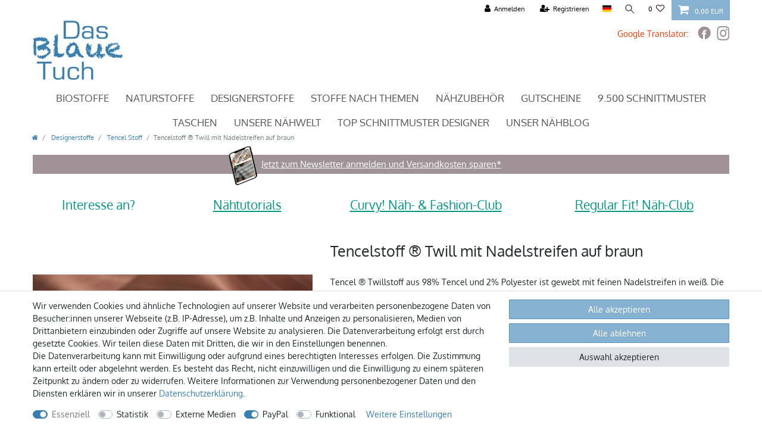

--- FILE ---
content_type: text/html; charset=UTF-8
request_url: https://www.dasblauetuch.com/naturstoffe/tencel-stoffe-twill-stoff-mit-nadelstreifen-auf-braun_1002203_7187
body_size: 76448
content:






<!DOCTYPE html>

<html lang="de" data-framework="vue" prefix="og: http://ogp.me/ns#" class="icons-loading">

<head>
                
                    

    <script type="text/javascript">
    (function() {
        var _availableConsents = {"necessary.consent":[true,[],null],"necessary.consentActiveStatus":[true,["consentActiveStatus","_transaction_ids","cr-freeze"],null],"necessary.externalId":[true,["externalID"],null],"necessary.session":[true,[],null],"necessary.csrf":[true,["XSRF-TOKEN"],null],"necessary.shopbooster_cookie":[true,["plenty_cache"],null],"tracking.gtmGoogleAnalytics":[false,["\/^_gat_UA-\/","\/^_ga_\/","_ga","_gid","_gat","_gcl_au","_gcl_aw","\/^_gat_UA_\\S*\/","\/^_gat_UA-\\S*\/","\/^_gac_UA-\\S*\/","\/^_gac_UA_\\S*\/","\/^_dc_gtm_\\S*\/","\/^_gat_\\S*\/","\/^_gac_\\S*\/","AMP_TOKEN","__utma","__utmt","__utmb","__utmc","__utmz","__utmv","__utmx","__utmxx","_gaexp","_opt_awcid","_opt_awmid","_opt_awgid","_opt_awkid","_opt_utmc"],false],"tracking.gtmGoogleAds":[false,["IDE","1P_JAR","AID","ANID","CONSENT","DSID","DV","NID","APISID","HSID","SAPISID","SID","SIDCC","SSID","test_cookie","SEARCH_SAMESITE","__Secure-3PAPISID","__Secure-3PSID","__Secure-APISID","__Secure-HSID","__Secure-SSID"],false],"media.reCaptcha":[false,[],false],"paypal.paypal-cookies":[false,["X-PP-SILOVER","X-PP-L7","tsrc","paypalplus_session_v2"],true],"convenience.languageDetection":[null,[],null]};
        var _allowedCookies = ["plenty_cache","consentActiveStatus","_transaction_ids","cr-freeze","externalID","XSRF-TOKEN","plenty-shop-cookie","PluginSetPreview","SID_PLENTY_ADMIN_23427","PreviewCookie"] || [];

        window.ConsentManager = (function() {
            var _consents = (function() {
                var _rawCookie = document.cookie.split(";").filter(function (cookie) {
                    return cookie.trim().indexOf("plenty-shop-cookie=") === 0;
                })[0];

                if (!!_rawCookie) {
                    try {
                        _rawCookie = decodeURIComponent(_rawCookie);
                    } catch (e) {
                        document.cookie = "plenty-shop-cookie= ; expires = Thu, 01 Jan 1970 00:00:00 GMT"
                        return null;
                    }

                    try {
                        return JSON.parse(
                            _rawCookie.trim().substr("plenty-shop-cookie=".length)
                        );
                    } catch (e) {
                        return null;
                    }
                }
                return null;
            })();

            Object.keys(_consents || {}).forEach(function(group) {
                if(typeof _consents[group] === 'object' && _consents[group] !== null)
                {
                    Object.keys(_consents[group] || {}).forEach(function(key) {
                        var groupKey = group + "." + key;
                        if(_consents[group][key] && _availableConsents[groupKey] && _availableConsents[groupKey][1].length) {
                            Array.prototype.push.apply(_allowedCookies, _availableConsents[groupKey][1]);
                        }
                    });
                }
            });

            if(!_consents) {
                Object.keys(_availableConsents || {})
                    .forEach(function(groupKey) {
                        if(_availableConsents[groupKey] && ( _availableConsents[groupKey][0] || _availableConsents[groupKey][2] )) {
                            Array.prototype.push.apply(_allowedCookies, _availableConsents[groupKey][1]);
                        }
                    });
            }

            var _setResponse = function(key, response) {
                _consents = _consents || {};
                if(typeof key === "object" && typeof response === "undefined") {
                    _consents = key;
                    document.dispatchEvent(new CustomEvent("consent-change", {
                        detail: {key: null, value: null, data: key}
                    }));
                    _enableScriptsOnConsent();
                } else {
                    var groupKey = key.split(".")[0];
                    var consentKey = key.split(".")[1];
                    _consents[groupKey] = _consents[groupKey] || {};
                    if(consentKey === "*") {
                        Object.keys(_availableConsents).forEach(function(aKey) {
                            if(aKey.split(".")[0] === groupKey) {
                                _consents[groupKey][aKey.split(".")[1]] = response;
                            }
                        });
                    } else {
                        _consents[groupKey][consentKey] = response;
                    }
                    document.dispatchEvent(new CustomEvent("consent-change", {
                        detail: {key: key, value: response, data: _consents}
                    }));
                    _enableScriptsOnConsent();
                }
                if(!_consents.hasOwnProperty('_id')) {
                    _consents['_id'] = "9ddfc76e51f3d2468976f01d52e4c013c3daa57d";
                }

                Object.keys(_availableConsents).forEach(function(key) {
                    if((_availableConsents[key][1] || []).length > 0) {
                        if(_isConsented(key)) {
                            _availableConsents[key][1].forEach(function(cookie) {
                                if(_allowedCookies.indexOf(cookie) < 0) _allowedCookies.push(cookie);
                            });
                        } else {
                            _allowedCookies = _allowedCookies.filter(function(cookie) {
                                return _availableConsents[key][1].indexOf(cookie) < 0;
                            });
                        }
                    }
                });

                document.cookie = "plenty-shop-cookie=" + JSON.stringify(_consents) + "; path=/; secure";
            };
            var _hasResponse = function() {
                return _consents !== null;
            };

            var _expireDate = function() {
                var expireSeconds = 0;
                                const date = new Date();
                date.setSeconds(date.getSeconds() + expireSeconds);
                const offset = date.getTimezoneOffset() / 60;
                date.setHours(date.getHours() - offset)
                return date.toUTCString();
            }
            var _isConsented = function(key) {
                var groupKey = key.split(".")[0];
                var consentKey = key.split(".")[1];

                if (consentKey === "*") {
                    return Object.keys(_availableConsents).some(function (aKey) {
                        var aGroupKey = aKey.split(".")[0];
                        return aGroupKey === groupKey && _isConsented(aKey);
                    });
                } else {
                    if(!_hasResponse()) {
                        return _availableConsents[key][0] || _availableConsents[key][2];
                    }

                    if(_consents.hasOwnProperty(groupKey) && _consents[groupKey].hasOwnProperty(consentKey))
                    {
                        return !!_consents[groupKey][consentKey];
                    }
                    else {
                        if(!!_availableConsents[key])
                        {
                            return _availableConsents[key][0];
                        }

                        console.warn("Cookie has been blocked due to not being registered: " + key);
                        return false;
                    }
                }
            };
            var _getConsents = function() {
                var _result = {};
                Object.keys(_availableConsents).forEach(function(key) {
                    var groupKey = key.split(".")[0];
                    var consentKey = key.split(".")[1];
                    _result[groupKey] = _result[groupKey] || {};
                    if(consentKey !== "*") {
                        _result[groupKey][consentKey] = _isConsented(key);
                    }
                });
                return _result;
            };
            var _isNecessary = function(key) {
                return _availableConsents.hasOwnProperty(key) && _availableConsents[key][0];
            };
            var _enableScriptsOnConsent = function() {
                var elementsToEnable = document.querySelectorAll("script[data-cookie-consent]");
                Array.prototype.slice.call(elementsToEnable).forEach(function(el) {
                    if(el.dataset && el.dataset.cookieConsent && el.type !== "application/javascript") {
                        var newScript = document.createElement("script");
                        if(el.src) {
                            newScript.src = el.src;
                        } else {
                            newScript.textContent = el.textContent;
                        }
                        el.parentNode.replaceChild(newScript, el);
                    }
                });
            };
            window.addEventListener("load", _enableScriptsOnConsent);
            
            return {
                setResponse: _setResponse,
                hasResponse: _hasResponse,
                isConsented: _isConsented,
                getConsents: _getConsents,
                isNecessary: _isNecessary
            };
        })();
    })();
</script>


    
<meta charset="utf-8">
<meta http-equiv="X-UA-Compatible" content="IE=edge">
<meta name="viewport" content="width=device-width, initial-scale=1">
<meta name="generator" content="plentymarkets" />
<meta name="format-detection" content="telephone=no"> 
<link rel="icon" type="image/x-icon" href="/favicon.ico">



            <link rel="canonical" href="https://www.dasblauetuch.com/exklusive-designer-stoffe/tencel-twill-stoff-mit-nadelstreifen-auf-braun_1002203_7187">
    
    
<style data-font="Custom-Font">
    
        
    @font-face {
        font-family: "Custom-Font";
        src: url("https://cdn03.plentymarkets.com/mjk181618bg2/frontend/das_blaue_tuch/Oxygen-Regular.ttf");
        font-display: optional;
    }
            
    @font-face {
        font-family: "Custom-Font";
        src: url("https://cdn03.plentymarkets.com/mjk181618bg2/frontend/das_blaue_tuch/Oxygen-Bold.ttf");
        font-display: optional;
        font-weight: bold;
    }
            
        .icons-loading .fa { visibility: hidden !important; }
</style>

<link rel="preload" href="https://cdn03.plentymarkets.com/mjk181618bg2/plugin/40/ceres/css/ceres-icons.css" as="style" onload="this.onload=null;this.rel='stylesheet';">
<noscript><link rel="stylesheet" href="https://cdn03.plentymarkets.com/mjk181618bg2/plugin/40/ceres/css/ceres-icons.css"></noscript>


<link rel="preload" as="style" href="https://cdn03.plentymarkets.com/mjk181618bg2/plugin/40/ceres/css/ceres-base.css?v=eea16933c06c742071c3b3ef6714a3e232fc4aa6">
    <link rel="stylesheet" href="https://cdn03.plentymarkets.com/mjk181618bg2/plugin/40/ceres/css/ceres-base.css?v=eea16933c06c742071c3b3ef6714a3e232fc4aa6">


<script type="application/javascript">
    /*! loadCSS. [c]2017 Filament Group, Inc. MIT License */
    /* This file is meant as a standalone workflow for
    - testing support for link[rel=preload]
    - enabling async CSS loading in browsers that do not support rel=preload
    - applying rel preload css once loaded, whether supported or not.
    */
    (function( w ){
        "use strict";
        // rel=preload support test
        if( !w.loadCSS ){
            w.loadCSS = function(){};
        }
        // define on the loadCSS obj
        var rp = loadCSS.relpreload = {};
        // rel=preload feature support test
        // runs once and returns a function for compat purposes
        rp.support = (function(){
            var ret;
            try {
                ret = w.document.createElement( "link" ).relList.supports( "preload" );
            } catch (e) {
                ret = false;
            }
            return function(){
                return ret;
            };
        })();

        // if preload isn't supported, get an asynchronous load by using a non-matching media attribute
        // then change that media back to its intended value on load
        rp.bindMediaToggle = function( link ){
            // remember existing media attr for ultimate state, or default to 'all'
            var finalMedia = link.media || "all";

            function enableStylesheet(){
                // unbind listeners
                if( link.addEventListener ){
                    link.removeEventListener( "load", enableStylesheet );
                } else if( link.attachEvent ){
                    link.detachEvent( "onload", enableStylesheet );
                }
                link.setAttribute( "onload", null );
                link.media = finalMedia;
            }

            // bind load handlers to enable media
            if( link.addEventListener ){
                link.addEventListener( "load", enableStylesheet );
            } else if( link.attachEvent ){
                link.attachEvent( "onload", enableStylesheet );
            }

            // Set rel and non-applicable media type to start an async request
            // note: timeout allows this to happen async to let rendering continue in IE
            setTimeout(function(){
                link.rel = "stylesheet";
                link.media = "only x";
            });
            // also enable media after 3 seconds,
            // which will catch very old browsers (android 2.x, old firefox) that don't support onload on link
            setTimeout( enableStylesheet, 3000 );
        };

        // loop through link elements in DOM
        rp.poly = function(){
            // double check this to prevent external calls from running
            if( rp.support() ){
                return;
            }
            var links = w.document.getElementsByTagName( "link" );
            for( var i = 0; i < links.length; i++ ){
                var link = links[ i ];
                // qualify links to those with rel=preload and as=style attrs
                if( link.rel === "preload" && link.getAttribute( "as" ) === "style" && !link.getAttribute( "data-loadcss" ) ){
                    // prevent rerunning on link
                    link.setAttribute( "data-loadcss", true );
                    // bind listeners to toggle media back
                    rp.bindMediaToggle( link );
                }
            }
        };

        // if unsupported, run the polyfill
        if( !rp.support() ){
            // run once at least
            rp.poly();

            // rerun poly on an interval until onload
            var run = w.setInterval( rp.poly, 500 );
            if( w.addEventListener ){
                w.addEventListener( "load", function(){
                    rp.poly();
                    w.clearInterval( run );
                } );
            } else if( w.attachEvent ){
                w.attachEvent( "onload", function(){
                    rp.poly();
                    w.clearInterval( run );
                } );
            }
        }


        // commonjs
        if( typeof exports !== "undefined" ){
            exports.loadCSS = loadCSS;
        }
        else {
            w.loadCSS = loadCSS;
        }
    }( typeof global !== "undefined" ? global : this ) );

    (function() {
        var checkIconFont = function() {
            if(!document.fonts || document.fonts.check("1em FontAwesome")) {
                document.documentElement.classList.remove('icons-loading');
            }
        };

        if(document.fonts) {
            document.fonts.addEventListener("loadingdone", checkIconFont);
            window.addEventListener("load", checkIconFont);
        }
        checkIconFont();
    })();
</script>

                    

<!-- Extend the existing style with a template -->
                            
<!-- Google Tag Manager Head -->
<script>
    dataLayer = [];
</script>
<script>
    window.addEventListener("load", function(event) {
        let cookieObj = gtmGetCookieValue("plenty-shop-cookie");
        gtmCheckScriptsOnConsent(cookieObj);
    });

    document.addEventListener("consent-change", function (event) {
        let cookieObj = event.detail.data;
        gtmCheckScriptsOnConsent(cookieObj);
    });

    function gtmGetCookieValue(cookieName) {
        const b = document.cookie.match('(^|;)\\s*' + cookieName + '\\s*=\\s*([^;]+)');
        if(b) {
            return JSON.parse(decodeURIComponent(b.pop()));
        }
    }

    function gtmInArray(needle, haystack) {
        let length = haystack.length;
        for (let i = 0; i < length; i++) {
            if (haystack[i] == needle) return true;
        }
        return false;
    }

    function gtmEnableScriptsOnConsent() {
        let el = document.getElementById('gtm-gtmAll');
        if (el) {
            let newScript = document.createElement("script");
            if (el.src) {
                newScript.src = el.src;
            } else {
                newScript.textContent = el.textContent;
            }
            el.parentNode.replaceChild(newScript, el);
        }
    }

    function gtmCheckScriptsOnConsent(cookieObj){
        let gtmConsents = ['gtmGoogleAnalytics', 'gtmProductList', 'gtmGoogleAds', 'gtmFacebook', 'gtmPinterest', 'gtmBilligerDe', 'gtmKelkoo', 'gtmPaypal', 'gtmAwin', 'gtmWebgains'];
        let gtmCustomConsents = ['gtmCustomCookieOne', 'gtmCustomCookieTwo', 'gtmCustomCookieThree', 'gtmCustomCookieFour', 'gtmCustomCookieFive', 'gtmCustomCookieSix', 'gtmCustomCookieSeven', 'gtmCustomCookieEight', 'gtmCustomCookieNine', 'gtmCustomCookieTen'];
        let gtmMergedConsents = gtmConsents.concat(gtmCustomConsents);
        let availableConsents = cookieObj;
        for (var availableConsentGroups in availableConsents) {
            if (typeof availableConsents[availableConsentGroups] === 'object') {
                for (var availableConsentEntries in availableConsents[availableConsentGroups]) {
                    if (availableConsents[availableConsentGroups][availableConsentEntries] === true) {
                        if (gtmInArray(availableConsentEntries, gtmMergedConsents)) {
                            gtmEnableScriptsOnConsent();
                            break;
                        }
                    }
                }
            }
        }
    }
</script>
    <script type="text/plain" id="gtm-gtmAll">
        (function (w, d, s, l, i) {
            w[l] = w[l] || [];
            w[l].push({
                'gtm.start':
                    new Date().getTime(), event: 'gtm.js'
            });
            var f = d.getElementsByTagName(s)[0],
                j = d.createElement(s), dl = l != 'dataLayer' ? '&l=' + l : '';
            j.async = true;
            j.src =
                'https://www.googletagmanager.com/gtm.js?id=' + i + dl;
            f.parentNode.insertBefore(j, f);
        })(window, document, 'script', 'dataLayer', 'GTM-TTG62XV');
    </script>
<!-- End Google Tag Manager Head-->

                    



            



    
    
                
    
    

    
    
    
    
    

                    


<meta name="robots" content="all">
    <meta name="description" content="Tencel Twillstoff aus 98% Tencel  und 2% Polyester ist gewebt mit feinen Nadelstreifen in weiß. Die Webstoff Grundfarbe ist beige braun.  Breite: ca. 150cm, Gewicht: 170g/m2 / Art.-Nr.: 4-314">
    <meta name="keywords" content="Tencelstoff, Tencel Twill, Twill braun, Tencelstoff beige, Tencel Stoff Nadelstreifen, Twillstoff, Tencel Meterware, Tencel Stoff, Nadelstreifen Meterware, Nadelstreifen beige, Nadelstreifen braun, Tencel Meterware, Stoff atmungsaktiv">
<meta property="og:title" content="Tencelstoff ® Twill  mit Nadelstreifen auf braun
         |"/>
<meta property="og:type" content="article"/>
<meta property="og:url" content="https://www.dasblauetuch.com/exklusive-designer-stoffe/tencel-twill-stoff-mit-nadelstreifen-auf-braun_1002203_7187"/>
<meta property="og:image" content="https://cdn03.plentymarkets.com/mjk181618bg2/item/images/1002203/full/tencel-twill-nadelstreifen-braun-beige-falten-4-314.jpg"/>
<meta property="thumbnail" content="https://cdn03.plentymarkets.com/mjk181618bg2/item/images/1002203/full/tencel-twill-nadelstreifen-braun-beige-falten-4-314.jpg"/>

<script type="application/ld+json">
            {
                "@context"      : "https://schema.org/",
                "@type"         : "Product",
                "@id"           : "7187",
                "name"          : "Tencelstoff ® Twill  mit Nadelstreifen auf braun",
                "category"      : "Tencel Stoff",
                "releaseDate"   : "",
                "image"         : "https://cdn03.plentymarkets.com/mjk181618bg2/item/images/1002203/full/tencel-twill-nadelstreifen-braun-beige-falten-4-314.jpg",
                "identifier"    : "7187",
                "description"   : "Dieser edle&amp;nbsp;Twill&amp;nbsp;Stoff aus Tencel&amp;nbsp;ist mit feinen Nadelstreifen (Abstand ca.1cm) gewebt. Die Webstoff Grundfarbe ist beige braun. Der Stoff ist leicht, fließend und außerdem atmungsaktiv und hautfreundlich. Verwenden lässt sich dieser Naturstoff zum Beispiel für Bekleidung wie Kleid, Rock, Hose, Bluse, West und Hemd. &amp;nbsp; Mindestabnahme: 0,5m &amp;nbsp; Material: 98% Tencel 2% Polyester Stoffart: Twill Grundfarbe: braun beige Motiv: Streifen Stoffbreite: ca. 150cm Stoffgewicht: ca. 10g/m² Zertifizierung: keine Geeignet u.a. für: Kleid, Rock, Hose, Jacke, Hemd Pflege: Waschempfehlung 40°C&amp;nbsp;mit Fein- bzw. Bio-Waschmittel, nicht bleichen Einsprung: Laut Hersteller 2-3%. Deshalb empfehlen wir Ihnen, den Stoff vor der Verarbeitung zu waschen ",
                "disambiguatingDescription" : "Tencel ® Twillstoff aus 98% Tencel  und 2% Polyester ist gewebt mit feinen Nadelstreifen in weiß. Die Webstoff Grundfarbe ist beige braun.

Breite: ca. 150cm, Gewicht: 170g/m2 / Art.-Nr.: 4-314",
                "sku"           : "7187",
                "offers": {
                    "@type"         : "Offer",
                    "priceCurrency" : "EUR",
                    "price"         : "2.99",
                    "url"           : "https://www.dasblauetuch.com/naturstoffe/tencel-stoffe-twill-stoff-mit-nadelstreifen-auf-braun_1002203_7187",
                    "priceSpecification":[
                                                {
                            "@type": "UnitPriceSpecification",
                            "price": "2.99",
                            "priceCurrency": "EUR",
                            "priceType": "SalePrice",
                            "referenceQuantity": {
                                "@type": "QuantitativeValue",
                                "value": "0.1",
                                "unitCode": "MTR"
                            }
                        }

                    ],
                    "availability"  : "",
                    "itemCondition" : "https://schema.org/NewCondition"
                },
                "depth": {
                    "@type"         : "QuantitativeValue",
                    "value"         : "0"
                },
                "width": {
                    "@type"         : "QuantitativeValue",
                    "value"         : "0"
                },
                "height": {
                    "@type"         : "QuantitativeValue",
                    "value"         : "0"
                },
                "weight": {
                    "@type"         : "QuantitativeValue",
                    "value"         : "0"
                }
            }
        </script>

<title>Tencelstoff ® Twill  mit Nadelstreifen auf braun
         |</title>

            
            <style>
    #paypal_loading_screen {
        display: none;
        position: fixed;
        z-index: 2147483640;
        top: 0;
        left: 0;
        width: 100%;
        height: 100%;
        overflow: hidden;

        transform: translate3d(0, 0, 0);

        background-color: black;
        background-color: rgba(0, 0, 0, 0.8);
        background: radial-gradient(ellipse closest-corner, rgba(0,0,0,0.6) 1%, rgba(0,0,0,0.8) 100%);

        color: #fff;
    }

    #paypal_loading_screen .paypal-checkout-modal {
        font-family: "HelveticaNeue", "HelveticaNeue-Light", "Helvetica Neue Light", helvetica, arial, sans-serif;
        font-size: 14px;
        text-align: center;

        box-sizing: border-box;
        max-width: 350px;
        top: 50%;
        left: 50%;
        position: absolute;
        transform: translateX(-50%) translateY(-50%);
        cursor: pointer;
        text-align: center;
    }

    #paypal_loading_screen.paypal-overlay-loading .paypal-checkout-message, #paypal_loading_screen.paypal-overlay-loading .paypal-checkout-continue {
        display: none;
    }

    .paypal-checkout-loader {
        display: none;
    }

    #paypal_loading_screen.paypal-overlay-loading .paypal-checkout-loader {
        display: block;
    }

    #paypal_loading_screen .paypal-checkout-modal .paypal-checkout-logo {
        cursor: pointer;
        margin-bottom: 30px;
        display: inline-block;
    }

    #paypal_loading_screen .paypal-checkout-modal .paypal-checkout-logo img {
        height: 36px;
    }

    #paypal_loading_screen .paypal-checkout-modal .paypal-checkout-logo img.paypal-checkout-logo-pp {
        margin-right: 10px;
    }

    #paypal_loading_screen .paypal-checkout-modal .paypal-checkout-message {
        font-size: 15px;
        line-height: 1.5;
        padding: 10px 0;
    }

    #paypal_loading_screen.paypal-overlay-context-iframe .paypal-checkout-message, #paypal_loading_screen.paypal-overlay-context-iframe .paypal-checkout-continue {
        display: none;
    }

    .paypal-spinner {
        height: 30px;
        width: 30px;
        display: inline-block;
        box-sizing: content-box;
        opacity: 1;
        filter: alpha(opacity=100);
        animation: rotation .7s infinite linear;
        border-left: 8px solid rgba(0, 0, 0, .2);
        border-right: 8px solid rgba(0, 0, 0, .2);
        border-bottom: 8px solid rgba(0, 0, 0, .2);
        border-top: 8px solid #fff;
        border-radius: 100%
    }

    .paypalSmartButtons div {
        margin-left: 10px;
        margin-right: 10px;
    }
</style>                <style>/* ### HEADER BEGIN ### */
@font-face {
  font-family: "Chalk";
 src: url('https://cdn03.plentymarkets.com/mjk181618bg2/frontend/fonts/Chalkduster.eot');
    src: url('https://cdn03.plentymarkets.com/mjk181618bg2/frontend/fonts/Chalkduster.eot?#iefix') format('embedded-opentype'),
        url('https://cdn03.plentymarkets.com/mjk181618bg2/frontend/fonts/Chalkduster.woff2') format('woff2'),
url('https://cdn03.plentymarkets.com/mjk181618bg2/frontend/fonts/Chalkduster_400.ttf') format('truetype'),
        url('https://cdn03.plentymarkets.com/mjk181618bg2/frontend/fonts/Chalkduster.woff') format('woff');

    font-weight: normal;
    font-style: normal;
    font-display: swap;
}
.chalk   {
 font-family: 'Chalk', sans-serif;
    margin-top: 60px;
    font-weight: 400;
    text-align: center;
    font-size: 48px;
    line-height: 54px;
    margin-bottom: 30px;
    color: #007f88;
    }
@media screen and (min-width: 992px){
    .main-navbar-collapsable .ddown > a::after {
        display: none; 
    }
.cmp-product-thumb .add-to-basket-lg-container {
    display: none !important;
}

    #mainNavbarCollapsable ul.mainmenu {
        align-items: center;
    }

#mainNavbarCollapsable ul.mainmenu>li{
    height: 100%;
}

#mainNavbarCollapsable ul.mainmenu>li>a {
    align-items: center;
    display: flex;
    height: 100%;
}
}
.widget-proportional.widget-prop-3-1.5zu1 {
	padding-bottom: 20% !important;
}
.navbar {
  
    background-color: #fff;
    border-bottom: 1px solid #dcdbd8;
}
.navbar-brand img {
    max-height: 4.5rem;
}

#mainNavbarCollapsable ul.mainmenu>li>a {
    padding: 1.3rem 0.8rem;
}

.top-bar{
    background-color: transparent;
}
.top-bar .controls-list > li a:not(.btn) {
    color: #000;
}
.top-bar .cmp-search-box .search-box-inner {
    z-index: 1000;
}
.anicon > .anicon-search-item::after {
    background: #fff;
    border: 1px solid #000;
}
.anicon > .anicon-search-item::before {
    background: #000;
}
.navbar{
    background-color: #fff;
}
.wrapper-main .breadcrumbs {
    background: #fff;
}
.wrapper-main .navbar {
    border-bottom: 1px solid #fff;
}
#mainNavbarCollapsable ul.mainmenu {
    color: #000 !important;
    text-align: left;
}
nav.navbar.megamenu #mainNavbarCollapsable ul.mainmenu>li>ul.collapse>li ul.nav-dropdown-inner .level1>a {
    color: #000 !important;
}

@media(min-width: 992px){
    .brand-wrapper{
        display: none !important;
    }
}
@media(max-width: 991.99px){
    .logo-top{
        display: none;
    }
.card.pt-4, .card.py-4 {
    padding-top: 0.5rem !important;
}

}

.logo-top{
    background: #fff !important;
}

.main-navbar-collapsable .mainmenu {
    justify-content: space-between;
}

.main-navbar-collapsable .mainmenu > li:hover > a, .main-navbar-collapsable .mainmenu > li.hover > a {
    color: #377eb1;
}

.main-navbar-collapsable .mainmenu > li > a {
    color: #555;
    text-transform: uppercase;
    font-size: 120%;
}

.main-navbar-collapsable .mainmenu > li:hover, .main-navbar-collapsable .mainmenu > li.hover {
    background-color: #fff;
}

.normalmenu .collapse-inner > li:hover {
    background: #fff;
}

.normalmenu .collapse-inner > li {
    background: #fff;
}

.normalmenu .collapse-inner > li a {
    color: #555;
}

.normalmenu .collapse-inner > li a:hover {
    color: #377eb1;
}

.normalmenu .collapse {
    border: 1px solid #555;
}

.normalmenu .mainmenu > li:hover{
    border: 0 solid #555;
}

.breadcrumbs, .breadcrumb{
    background: #fff;
}

.navbar.border-bottom {
    border-bottom: 1px solid #fff !important;
}

.controls-list .nav-link[aria-expanded="true"] {
    background: #fff;
}

.control-user .dropdown .dropdown-menu a {
    background: #fff;
}

.toggle-basket-preview.nav-link{
    color: #fff !important;
}

/* ### HEADER END ### */


/* ### BODY BEGIN ### */

body>#vue-app, body>#vue-error {
    background-color: #fff;

}

#ppButton{
    padding-top: 7px;
    padding-bottom: 7px;
}
@media screen and (min-width: 992px){
    #add-item-to-basket-overlay #ppButton {
        padding-top: 5px;

        padding-bottom: 7px; 
        margin-top: -50px; 
        padding-left: 7px;
        width: 180px;
    }
}

.widget-proportional {
    padding-bottom: 38.33333%;
}

.amzPayButton.articleCheckout{
    float: none !important;
}


.kategoriebaum .category-title{
    background: #fff;
}

.sidebar-categories ul li.active > a, .widget-navigation-tree ul li.active > a {
    background: #fff;
    color: red;
    font-weight: bold;
}
.sidebar-categories ul li a[href], .widget-navigation-tree ul li a[href] {
    border: 1px solid #fff;
}
.sidebar-categories ul li a[href]:hover, .widget-navigation-tree ul li a[href]:hover {
    color: #3881AA;
    border: 1px solid #3881AA;
    background: #fff;
}

.filter-collapse .form-check-label:hover, .widget-filter-base .form-check-label:hover {
    padding-left: 2.25rem;
    color: #3881AA;
    background: #fff;
    border: 1px solid #3881AA;
}

.category-827 img, .category-809 img{
    max-width: 100%;
}

.startseite-blau {
    color: #377eb1;
}

.widget-link.widget-primary.startseite-link-button .btn-appearance {
    color: #000;
    background-color: #fff !important;
    border-color: #fff;
}

.widget-link.widget-primary.startseite-link-button .btn-appearance:active {
    color: #000;
    background-color: #fff;
    border-color: #fff;
}

.widget-link.widget-primary.startseite-link-button .btn-appearance:hover{
    color: #3881AA;
    background-color: #fff;
    border-color: #fff;
    text-decoration: underline;
}
.cmp-product-thumb .special-tags .badge {
    display: none;
}
.ps-0 {
   padding-left:0;
padding-right:0
}
/* ### BODY END ### */

.widget-item-list-caption p {
    padding-top: .6rem;
    padding-bottom: .4rem;
    font-size: 1.75rem;
}

.widget-item-list-caption .widget-item-list-inline-caption * {
    text-transform: uppercase !important;
}
/* ###FOOTER BEGIN ### */

.footer .widget-grid .widget-inner .widget-list{
background-color:transparent;
}

@media (min-width: 1400px){
    #sv-badge-t4 {
        position: fixed !important;
        top: 350px;
        right: 0;
        width: 126px;
    }
}

@media (max-width: 500px){
    #sv-badge-t4 {
        display: none!important;
    }
}

.footer img{
    max-width: 100%;
}
/* ### FOOTER END ### */

.cmp-product-thumb .thumb-content {
    padding: 0.8rem 0rem;
}
@media(max-width: 991.99px){

.list-controls .list-controls-inner {
    background: #fff;
}
.list-controls .list-controls-inner .d-sm-flex {
    display: block !important;
}
.list-controls .list-controls-inner .widget-primary a.text-appearance, .list-controls .list-controls-inner .widget-primary .btn-appearance {
    -webkit-text-decoration-color: #377eb1;
    text-decoration-color: #377eb1;
    border: 1px solid #377eb1;
}
.list-item-carousel .owl-dot 
display:none;
}
}
@media(max-width: 575.98px){
.SM-BTN  {
	text-align:right;
}
.widget-item-grid .product-list>.col-6:nth-child(odd), .widget-item-grid .product-list>.col-6:nth-child(even), .widget-item-grid .product-list > .col-6:nth-child(2n+1), .widget-item-grid .product-list > .col-6:nth-child(2n)  {
    padding-left: 5px !important;
    padding-right: 5px !important;
}
}

.logos .widget-proportional.widget-prop-1-1 {max-width:100px; max-height:100px; 
height: 100px !important;
min-height: 100px !important;
padding-bottom: 100px !important;
width: 100px;
}
.logos  {padding-top:1rem;}
.logos.logos-xs  {padding-top:0;}
.logos .widget-proportional.widget-prop-1-1.logo-fair  {
width: 89px;
}
.logos.logos-xs .widget-proportional.widget-prop-1-1 {
    max-width: 60px;
    max-height: 60px;
    height: 60px !important;
    min-height: 60px !important;
    padding-bottom: 60px !important;
    width: 60px;
}
.logos.logos-xs .widget-proportional.widget-prop-1-1.logo-fair  {
width: 53px;
}
.logos > .widget-inner > div  {display:flex;
justify-content: space-between;}

@media  (min-width: 768px) and (max-width: 991.98px) {
.logos .col-md-3 {
 -webkit-box-flex: 0;
-ms-flex: 0 0 8.33333%;
flex: 0 0 8.33333%;
max-width: 8.33333%;
}
.logos .col-md-6 {
-webkit-box-flex: 0;
-ms-flex: 0 0 83.33333%;
flex: 0 0 83.33333%;
max-width: 83.33333%;
}
}
@media (min-width: 992px) and (max-width: 1199.98px) {

.logos .col-md-3 {
-webkit-box-flex: 0;
-ms-flex: 0 0 16.66667%;
flex: 0 0 16.66667%;
max-width: 16.66667%;
}
.logos .col-md-6 {
-webkit-box-flex: 0;
-ms-flex: 0 0 66.66667%;
flex: 0 0 66.66667%;
max-width: 66.66667%;
}
}
@media screen and (min-width: 1200px){
}
.single .tab-content table strong{
font-weight: normal;
}

.dropdown2 {
    background: #fff;
    min-height: 150px;
    width: 60px;
    position: fixed;
    top: 25%;
    left: 0;
    display: inline-block;
    z-index: 9999;
    
}
.dropdown2 img {
    position: relative;
   
}
.dropdown-content {
    display: none;
}
.dropdown2:hover .dropdown-content {
    display: block;
    position: fixed;
    top: 25%;
    left: 62px;
    background-color: #f9f9f9;
    min-width: 160px;
    height: 200px;
    box-shadow: 0 8px 16px 0 rgba(0,0,0,0.2);
    padding: 12px 16px;
    z-index: 9999;
	font-size:14px;
}

   @media (max-width: 1300px) {
   .dropdown2  {
    display:none;
}
}

.kategoriebild.widget-fw {
	position: relative;
	right: auto !important; 
	 left:  auto !important; 
	width: 100% !important; 
	 max-width: 1230px!important; 
	margin-right: 0;
	margin-left: 0;
}
.kategoriebild .bg-contain {
	background-size: cover !important;
}
.kategoriename .category-title{
 background:#87b2d0;
color: #fff;
padding-left: 15px;
padding-bottom: 10px;
font-size: 2rem;
line-height: 1.25em;
}
.kategoriebild .kategoriename .category-title{
background:transparent;
}
.kategoriename .category-title p{
margin-bottom:0;
}
.widget-step-by-step-navigation .nav-item {
	height: 48px;
	min-height: 48px;
}
.widget-step-by-step-navigation .border {
	border: 2px solid #377eb1  !important;
}
.widget-step-by-step-navigation .nav-text {
	background-color: #fff;
}
.widget-step-by-step-navigation.widget-none span {
	color: #377eb1;
font-weight: bold;
font-size:16px;
}
.weitere {
 text-align:center;
 margin-bottom:10px;
 margin-top:10px;
}

.control-basket .toggle-basket-preview {
	background-color: rgba(55, 126, 177, 0.6);
}
.widget-item-list .owl-theme .owl-dots {
	display:none;
}

.filter-collapse .form-check-label:hover, .widget-filter-base .form-check-label:hover {
	padding-left: 0;
	color: #3881AA;
	background: #fff;
	border: 1px solid #3881AA;
}
.filter-collapse .form-check-label, .widget-filter-base .form-check-label{
	border: 1px solid #fff;
}
body {
	background-color: #fff;
}
h1.green, .h1.green, .green.h1 {
  font-family: 'PT Sans', sans-serif;
        text-align: center;
       font-size: 48px;
       line-height:54px;
         margin-bottom:30px;
         color: #FFFFFF;
background: #FFFFFF;
text-shadow: 1px 1px 0 #007f88, 1px -1px 0 #007f88, -1px 1px 0 #007f88, -1px -1px 0 #007f88, 1px 0px 0 #007f88, 0px 1px 0 #007f88, -1px 0px 0 #007f88, 0px -1px 0 #007f88;
margin-top:60px;
}
h3.green, .green.h3   {
    color: #007f88;
     font-family: 'PT Sans', sans-serif;
    text-align: center;

    font-size: 34px;
}
.category-942 .breadcrumbs{
display:none;
}
.upper 
   { text-transform: uppercase; }
.box a {
    color: #fff;
    font-size:22px;
    font-family: 'Josefin Sans', sans-serif;
}
.box a:hover {
    color: #63adcb;
}
.box{
	width:100%;
	height:68px;
	text-align:center;
	vertical-align: middle;
	line-height:68px;
    background-color: #63adcb; 
    border: 0 solid #0066cc;
}

.box:hover{

    background-color: #fff; 
    border: 1px solid #fb3802;
}
.box:hover a{
  color: #63adcb;}
  .blau  {
	color: #63adcb;
}

@media (max-width: 991.98px) {
.box a {
    font-size:20px;
}
.mobile-navigation {
	position: fixed;
	top: 88px;
	right: 0;
	bottom: auto;
	left: 0;
	z-index: 99999;
	overflow-y: auto;
	font-size: 16px;
	color: #fff;
	background: #fff;
	opacity: .6;
color: #377eb1;
padding-bottom: 20px !important;
border-bottom: 1px solid rgba(55, 126, 177, 0.6);
}
.mobile-navigation .mainmenu li a, .mobile-navigation .nav-direction {
	padding: 0.5rem 1rem;
	color: #000;
}
.mobile-navigation .breadcrumb {
	font-size: .8em;
	background-color: rgba(55, 126, 177, 0.6);
color:#fff;
}
.mobile-navigation.open {
    opacity: 1;
    visibility: visible;
    transform: none;
    color: black;
}
.mobile-navigation .mainmenu {
	height: auto;
	position: relative;	

}
.top-bar {
    background-color: transparent;
}
.navbar-brand  {
	margin-top: -60px;
}
.cmp-product-thumb .thumb-content .d-inline.d-lg-none {
	display:none !important;
}
.cmp-product-thumb .thumb-title {
	display: block;
	min-height: 32px;
	font-weight: 400;
	font-size: 14px;
}
.widget-item-list-caption p {
	font-size: 16px;
}
.br-oben {
display:none;
}
.widget-toolbar .filter-collapse > div {
	padding: 0.2rem;
}
.widget-item-list-caption {
    -ms-flex-direction: row;
    flex-direction: row;
}
.widget-item-list-caption a:last-child {
	margin-bottom: 0;
	margin-top: 8px;
}
.widget-item-list .widget-caption {
	padding: .25rem 1rem;
}
.single .nav-tabs .nav-item, .page-singleitem .nav-tabs .nav-item {
	display: none;
}
.page-content {
    padding-top: 0rem !important;
}
.navbar-brand img {
    height: 60px;
    width: auto;
}
.navbar-toggler {
	margin-top: -34px;
    height: 48px;
}

.mt-5, .my-5 {
    margin-top: 1rem !important;
}

body {
    font-size: 1em;
}
.controls-list .nav-link {
	margin-left: 0.5rem;
}
.widget-item-grid .product-list > .col-6:nth-child(2n+1) {
	padding-right: 5px !important;
}
.widget-item-grid .product-list > .col-6:nth-child(2n) {
	padding-left: 5px !important;
}
.cmp-product-thumb .thumb-title {
	display: block;
	min-height: 47px;
max-height: 47px;
overflow:hidden;
	font-weight: 400;
	font-size: 14px;
}
.widget-item-grid > .widget-inner > li {
	padding-bottom: 5px;
}
.cmp-product-thumb .thumb-content {
	padding-top: 0.4rem;
}
.list-item-carousel .cmp-product-thumb .thumb-content {
	padding: 0 0.4rem;
}
h1, .h1, h1.green, .h1.green , .green.h1{
    font-size: 1.8rem;
}
h2, .h2, h3, .h3, h4, .h4, h3.green  {
    font-size: 1.2rem;
}
.widget-step-by-step-navigation .nav-item {
    height: 40px;
    min-height: 40px;
}
.widget-step-by-step-navigation .border {
    border: 1px solid #377eb1 !important;
}
.single table {
    width: 100% !important;
}

}
.single table  {
    text-align: left;
}
.widget-primary .btn-appearance, .widget-primary .bg-appearance {
	color: #fff;
	background-color: rgba(55, 126, 177, 0.6) !important;
	border-color: rgba(55, 126, 177, 0.6);
}
.main-navbar-collapsable .mainmenu {
	justify-content: center;
}
.main-navbar-collapsable .mainmenu > li > a {
	padding: .3rem 1rem ;
}
.main-navbar-collapsable .mainmenu  {
	margin: 1rem auto 0!important;
}
.add-to-basket-container .btn {
	max-width:200px!important;
}
.page-content  {
    padding-top: 1rem !important;
}
.mb-5, .my-5 {
    margin: 2rem 0 !important;
}
.zahlung img  {
	margin-bottom: 3rem;
	margin-top: 1rem;
	max-width: 100%;
}
.sm-datenbank .thumb-meta,  .sm-datenbank .thumb-content .vat {
	display:none;
}
.sm-datenbank .cmp-product-thumb .thumb-title {
	display: block;
	min-height: 34px;
	font-weight: 400;
	line-height: 1.2em;
	color: #377eb1;
	text-align: center;
font-size:1rem;
}
.sm-desc {
	width: 620px;
max-width: 100%;
}
.sm-text  p{
	margin-bottom: 0;
}
.sm-desc  .widget-text .widget-inner {
    padding: 0 0.5rem;
}
.btn-smlink  {
    width: 40%;

    text-align: center;
    vertical-align: middle;
    line-height: 28px;
    background-color: #63adcb;
    border: 1 solid #63adcb;
color: #fff;
border-radius: .2rem;
font-size:1.5rem;
}
.single .title-outer h1, .page-singleitem .title-outer h1 {
	margin-bottom: 2rem;
}
.beta-v  {
	font-family: 'PT Sans', sans-serif;
text-align: center;
font-size: 34px;

color:red;
margin:0
}
.widget-text.SM-BTN .widget-inner {
    padding: 1rem 0;
}
.s-rot.h3 {
    font-size: 34px;
}
.s-rot.h4 {
    font-size: 20px;
}
@media screen and (max-width: 991.98px){
 .beta-v  {
font-size: 24px;
}
.s-rot.h3 {
    font-size: 24px;
}
h1.green, .h1.green,   .green.h1 {
    margin-bottom: 10px;
    margin-top: 20px;
}
}
@media screen and (max-width: 575.98px){
.btn-smlink {
    width: 100%;
}
 .beta-v  {
font-size: 18px;
}
.s-rot.h3 {
    font-size: 18px;
}
h1.green, .h1.green, .green.h1 {
    line-height: 32px;
}
}

/* ## ANPASSUNG NEWSLETTER + SOCIAL MEDIA BUTTONS BEGIN ## */

.controls-list i.fa-shopping-cart {
    font-size: 1.4rem;
}

.header-social img{
    width: 24px;
}

img.header-social-instagram{
    width: 21px;
    margin-left: 5px;
}

.header-social {
    text-align: right;
 margin-left:10px;
}
.header-right {
    justify-content: flex-end;
    align-items: center;
margin-top:10px;
}
.translator {
margin-right:5px;
}
.newsletteranmeldung-header{
    background: #847378C4;
    text-align: center;
}

.widget-newsletter .btn{
    background: #847378C4!important;
    border-color: #847378C4!important;
}

.newsletteranmeldung-header a{
    color: #fff;
    text-decoration: underline;
}

.newsletteranmeldung-header p{
    padding: 5px 0;
    font-size: 15px;
}


.newsletteranmeldung-element{
    height: 33px;
}
.newsletteranmeldung-header a:before{
    display: inline-block;
    width: 50px;
    height: 66px;
    content: " ";
    background-size: contain;
    background-repeat: no-repeat;
    background-image: url("https://cdn03.plentymarkets.com/mjk181618bg2/frontend/das_blaue_tuch/tablet-kl.png");
position: absolute;
margin-top: -20px;
margin-left: -56px;
}
@media(max-width: 576px){
    .newsletteranmeldung-header p {
        margin-top: 20px;
    }
.newsletteranmeldung-header a:before{
    display: inline-block;
    width: 40px;
    height: 40px;
margin-left: -42px;
margin-top: -16px;
}
}



@media(max-width: 649.99px){
    .newsletteranmeldung-header p{
        font-size: 12px;
    }
}



@media(min-width: 400px) and (max-width: 459.99px){
    .newsletteranmeldung-header p {
        font-size: 10px;
    }
}

@media (max-width: 399.99px){
    .newsletteranmeldung-header p {
        font-size: 8.5px;
    }

}




@media(max-width: 991.99px){
    #page-header-parent .widget-three-col {
        z-index: 98!important;
    }
.header-social {
	padding-right: 80px;
}

.widget-image-box.schnitt-bild img.img-cover {

    object-position: 0 0;
}
.widget-image-carousel .widget-inner .carousel-item img.img-cover {
    min-width: 100%;
    min-height: 100%;
    -o-object-fit: contain;
    object-fit: contain;
}
h3.green, .green.h3 {
    font-size: 28px;
}
}
@media(max-width: 567.99px){
h3.green, .green.h3 {
    font-size: 24px;
}
}

/* ## ANPASSUNG NEWSLETTER + SOCIAL MEDIA BUTTONS END ## */

.h3.title{
    font-size: 1.1rem;
}
 .filter-h p {
    font-size: 1.2rem;
margin-bottom:0;
margin-top:1rem;
color: #fb3802;
}

.widget-filter-base .title, .widget-filter-base .card .form-check-label, .widget-filter-base .item-filter-price, .filter-h {
	padding: .3rem 1.75rem;
}
.btn > .fa.fa-external-link {
	margin-top: 5px;
	float: left;
}
.center {
	text-align:center
}
.sm-head .center {
	font-size:1.2rem;
}
.sm-head .center, .sm-head h1.green,  .sm-head   .green.h1{
margin-bottom:0
}
.widget-proportional.widget-prop-3-1.sm-logo {
    height: auto !important;
    min-height: auto !important;
    padding-bottom: 10% !important;
}
.sm-text{
display:none;
}

.translator p  {
margin:0;
font-size: 1rem;
color:#fb3802;
}
.s-rot {
text-align: center;
color:#fb3802;
    font-family: 'PT Sans', sans-serif;
}

.calc-text {
    font-weight:bold;
    color:#fb3802;
    font-size:18px;
}
.sm-tabelle {
    color: green;
}
.sm-tabelle  img {
    margin-left: -3px;
}
.widget-text.calc-text .widget-inner, .widget-text.sm-tabelle .widget-inner {
    padding-bottom:0;
}
.widget-text.tabelle-u .widget-inner, .widget-text.sm-tabelle .widget-inner  {
    padding-top:0;
}
.InputAddOn {
    margin-bottom:10px;
    font-size: 16px;
    float: left;
}
.InputAddOn-item  {
    display: inline-block;
    float: left;
    margin: 1px 0 0 5px;
    width:30px;
}
.lg-label  {
    width:60px;
}
.InputAddOn input {
    width: 60px;
    padding-left: 3px;
    float: left;
}
.calc-in  {
    float: left;
    margin: 1px 6px 0 5px;
}


.tw-menu-btn-image {
    border: 1px solid transparent;
    display: inline-block;
    margin: -3px 0 0 10px;
    height: 24px;
    width: 24px;
    float: left;
    cursor: pointer;
}
.clearfix {
    clear: both;
}


@media (max-width: 399.99px){
.header-social {
    padding-right: 60px;
}
.navbar-brand img {
    height: 50px;
}
.newsletteranmeldung-header a::before {
    margin-left: -32px;
}
}
.s-titel  {
color: #377eb1;
font-size: 1.5rem;
}
.s-titel span {
	padding-left: 6px;
	font-weight: normal;
	font-size: 90%;
}
.sewingA {
    font-family: 'PT Sans', sans-serif;
    text-align: center;
    font-size: 48px;
    line-height: 54px;
    margin-bottom: 30px;
    color: #FFFFFF;
    background: #FFFFFF;
    text-shadow: 1px 1px 0 #007f88, 1px -1px 0 #007f88, -1px 1px 0 #007f88, -1px -1px 0 #007f88, 1px 0px 0 #007f88, 0px 1px 0 #007f88, -1px 0px 0 #007f88, 0px -1px 0 #007f88;
    margin-top: 60px;
}
.sewingA::before,  .sewingA::after  {  display: inline-block;
    width: 120px;
    height: 120px;
    content: " ";
    background-size: contain;
    background-repeat: no-repeat;
    background-image: url("https://cdn03.plentymarkets.com/mjk181618bg2/frontend/Schnittmuster/Logo_PATTERN_GANG.jpeg");
position: absolute;
margin-top: -20px;
}
.sewingA::before  { 
margin-left: -160px;
}
.sewingA::after  {  
margin-left: 40px;
}
.sewingP {
	font-size: 1.2rem;
	font-weight: bold;
color: red;
line-height: 1.2;

}
.sewingP span{
color: #057e86;
}
.blauP  {
color: #377eb1;
font-size: 2.2rem;
line-height: 1.2;
padding-top:2rem;
}
h1.blauPA,   .blauPA h1,  .blauPA.h1{
color: #377eb1;
font-size: 2.2rem;
line-height: 1.2;
padding-top:2rem;
}
.blauP span, .blauPA span{
font-size: 2rem;
}
.titleP  {
font-size: 2.2rem;
padding-top: 2rem;
}
.row.rowP  {
margin: 10px 0;

font-weight: bold;
}
.row.rowPT  {
margin: 10px 0;
font-size: 1.5rem;
font-weight: bold;
   color: #057e86;
}
.textP {
 
font-size: 1.2rem;
font-weight: bold;
}
.coming-soon p{font-size: 48px;
margin: 50px auto;
color:red;}
.bildP{
    background-image: url('/documents/category/1071/Awards.jpeg');
width:100%;
height:50px;
background-size: cover;
background-repeat: no-repeat;
}
@media (max-width: 991.99px){
.sewingA::before,  .sewingA::after  {  display: inline-block;
    width: 100px;
    height: 100px;
}
.s-titel, .row.rowPT  {
font-size: 1.3rem;
}
.sewingA::before {
    margin-left: auto;
    left: 0;
}
.sewingA::after  {  
 margin-left: auto;
right:0;
}
}
@media (max-width: 575.98px){
.sewingA::before,  .sewingA::after  {  display: inline-block;
    width: 60px;
    height: 60px;
}
.sewingP {
    font-size: 1rem;
}
.blauP {
    font-size: 1.2rem;
}
.s-titel, .row.rowPT  {
font-size: 1.1rem;
}
.kategoriename .category-title {
    font-size: 1.6rem;
}
.blauP span {
font-size: 1.1rem;
}
}
 .card-columns .h3:after,  .card .h3:after{
    font-family: FontAwesome;
    content: "\f107";
    float: right;
    right: 0;
    vertical-align: middle;
}
 .card-columns .h3.collapsed:after,   .card .h3.collapsed:after{
    font-family: FontAwesome;
    content: "\f106";
    float: right;
    right: 0;
    vertical-align: middle;
}
.form-check-wrapper{display:none;}
.active .form-check-wrapper{display:block;}
.calc-text .text-muted{
font-weight: bold;
  color: #fb3802 !important;
  font-size: 18px;
}
.calc-text .text-muted i{
  color: #6c757d !important;
  font-size: 18px;
}
.calc-text .text-muted i.text-danger{
  color: #fb3802 !important;
}
.sm-tabs .nav-tabs {
  justify-content: center;
  text-transform: uppercase;
  margin-bottom: 20px;
border-bottom: unset;
}
.sm-tabs .nav-tabs .nav-link{
  color: #63adcb;
  background-color: unset;
  border-color: unset;
border: unset;
padding:  1rem;
font-size: 1.4rem;
}
.sm-tabs .nav-tabs .nav-link.active, .sm-tabs .nav-tabs .nav-item.show .nav-link {
  color: #0066cc !important;
  background-color: unset;
  border-color: unset;
border: unset;
text-decoration: underline;
}

.sm-tabs .thumb-meta,  .sm-tabs .vat {
display:none;
}
.sm-tabs  .cmp-product-thumb .thumb-title {
  display: block;
  min-height: 34px;
  font-weight: 400;
  line-height: 1.2em;
  color: #377eb1;
  text-align: center;
  font-size: 1rem;
}

@media (max-width: 767.98px) {
.header-right {
  margin-top: 40px;
}
.navbar-toggler {
	margin-top: -74px;
}
.navbar-brand {
  margin-top: -100px;
}
.translator {display:none}
.header-social {
  padding-right: 15px;
}
}
@media (max-width: 575.98px) {
.box a {
    font-size:18px
}

.box{
	height:40px;
	line-height:40px;
}
}
.container-blog{
max-width: 800px;
margin: 20px auto;
}
@media (min-width: 768px) {
.container-blog h1{
font-size:1.6rem
}
}
@media (max-width: 991.98px) {
.navbar {
z-index: 100 !important;
}
}
/* ### TYP ### */
#btn-typ {
color:#63adcb;
    background-color: #fff;
    border: 1px solid #fb3802;
    border-radius: 10px;
text-align: center;
    font-size: 1.2rem;
    padding: 10px 0;
}
#btn-typ:hover {
color:#fff;
    background-color: #63adcb;
    border: 1px solid #63adcb;
}
.icon-typ p {
font-weight: bold;
margin-bottom: 5px;
}
.icon-typ ul {
    padding: 0 10px;
    list-style-type: "- ";
}
.icon-typ img{
max-height: 180px;
}
.icon-typ{
display:none;
background-color: #fff;
    position: absolute;
    width: 570px;
    z-index: 2;
    margin-top: 50px;
margin-left:-15px;
    padding: 10px 15px;
border: 1px solid #fb3802;
    border-radius: 10px;
}
.active .icon-typ {
    display: block;
}
.typ-filter {
padding:15px;
}
.typ-filter.card .h3::after{
margin-right:5px;
}
.sm-datenbank .widget-inner {
position:unset;
}
 .card .h3 {
cursor: pointer;
}
/* ### TYP END ### */
.category-1093 .s-titel {
    font-size: 1.2rem;
}
.red, .red .row.rowPT  {
 color: #fb3802;
}
.category-1092 h1.green, .category-1092 h3.green {
    color: #FFFFFF !important;
    background: #FFFFFF;
    text-shadow: 2px 1px 0 #007f88, 1px -1px 0 #007f88, -1px 1px 0 #007f88, -1px -1px 0 #007f88, 1px 0px 0 #007f88, 0px 1px 0 #007f88, -1px 0px 0 #007f88, 0px -1px 0 #007f88;
}
.leerzeichen  {
letter-spacing: 2px;
    }
.category-1082 .typ-filter, .category-1084 .typ-filter, .category-1085 .typ-filter, .category-1086 .typ-filter, .category-1087 .typ-filter    {
display:none;
}
.sewingA.sewingAB::before, .sewingA.sewingAB::after{
content:unset;
    }
.chalk   {
 font-family: 'Chalk', sans-serif;
    margin-top: 60px;
    font-weight: 400;
    text-align: center;
    font-size: 46px;
    line-height: 54px;
    margin-bottom: 0;
    color: #007f88;
    }
.beta-v {
    color:#007f88;
}
.beta-v span{
    color:red;
font-size:24px;
}
.SM-BTN-a .btn-smlink {
    width: 268px;
}
.widget-text.SM-BTN-a .widget-inner, .SM-BTN-a .typ-filter {
    padding: 1rem 0;
}
@media screen and (min-width: 992px){
.SM-BTN-a .icon-typ{
margin-left:-300px;
}
}
@media screen and (max-width: 991.98px){
.beta-v  span{
    font-size: 18px;
}
.chalk   {
font-size: 1.8rem;
margin-top: 20px;
  line-height: 32px;

}
.icon-typ{
max-width:100%;
}
}
.header-info  > div{
background: #fff;
font-size: 24px
}
@media screen and (max-width: 575.98px){
.header-info  > div{
font-size: 18px
}
.beta-v span{
    font-size: 14px;
}
.chalk   {
font-size: 1.4rem;
    line-height: 32px;
 
}
.SM-BTN-a .btn-smlink {
    width: 100%;
}
}
.page-search .cmp-product-thumb .prices, .page-search .vat {
   display:none;
}
.sm-step .row {
flex-direction: row-reverse
}
.interesse-an p, .interesse-an a{
    color: #009688 !important;
}
@media (min-width: 991.99px) {
    .mobile-view {
        display: none;
    }
}
@media (max-width: 991.98px) {
    .desktop-view {
        display: none;
    }
}
.interesse-an {
        font-size: 1.5rem;
text-align: center
    }
.interesse-an .widget-text .widget-inner {
    padding: .5rem 0;
}
@media (max-width: 767.98px) {
 .interesse-an   .widget-inner:not(.widget-stacked) .widget:not(.widget-grid) {
        margin-bottom: 0 !important;
    }
}
.category-1154 .k-gratis  {
        display: none;
    }</style>
                            <meta name="p:domain_verify" content="ab503ad64890b0a97b95286537bb4724“/>
            
<link rel="stylesheet" href="https://cdn03.plentymarkets.com/mjk181618bg2/plugin/40/infinityscroller/css/infinity-scroller.css?v=eea16933c06c742071c3b3ef6714a3e232fc4aa6">    
                                    
    </head>

<body class="page-singleitem item-1002203 variation-7187 ">

                            
	<!-- Google Tag Manager Body (noscript) -->
	<noscript><iframe src="https://www.googletagmanager.com/ns.html?id=GTM-TTG62XV"
	height="0" width="0" style="display:none;visibility:hidden"></iframe></noscript>
	<!-- End Google Tag Manager Body (noscript) -->


            

<script>
    if('ontouchstart' in document.documentElement)
    {
        document.body.classList.add("touch");
    }
    else
    {
        document.body.classList.add("no-touch");
    }
</script>


<div id="vue-app" class="app">
    
    <lazy-hydrate when-idle>
        <notifications template="#vue-notifications" :initial-notifications="{&quot;error&quot;:null,&quot;warn&quot;:null,&quot;info&quot;:null,&quot;success&quot;:null,&quot;log&quot;:null}"></notifications>
    </lazy-hydrate>

    

             <header id="page-header" class="">
        <div class="container-max">
            <div class="row flex-row-reverse position-relative">
                <div id="page-header-parent" class="col-12 header-container" data-header-offset>
                    <!-- 1694 -->
 

<div class="top-bar header-fw unfixed">
    <div class="container-max px-0 pr-lg-3">
        <div class="row mx-0 flex-row-reverse position-relative">
                                            
            <div class="top-bar-items ">
                                <div class="controls">
                    <ul id="controlsList" class="controls-list mb-0 d-flex list-inline pl-2 pl-sm-1 pl-md-0">
                                                    <li class="list-inline-item control-user">
                                <client-only>
                                    <user-login-handler
                                        :show-login="true"
                                        :show-registration="true">
                                                                                <a class="nav-link" data-toggle="modal" aria-label="Anmelden">
                                            <i class="fa fa-user mr-0 mr-sm-1" aria-hidden="true"></i>
                                            <span class="d-none d-sm-inline">Anmelden</span>
                                        </a>
                                                                                                                        <a class="nav-link" data-toggle="modal" aria-label="Registrieren">
                                            <i class="fa fa-user-plus mr-0 mr-sm-1" aria-hidden="true"></i>
                                            <span class="d-none d-sm-inline">Registrieren</span>
                                        </a>
                                                                            </user-login-handler>
                                </client-only>
                            </li>
                        
                                                    <li class="list-inline-item dropdown control-languages">
                                <a class="nav-link"
                                   data-toggle="collapse"
                                   data-testing="language-select"
                                   href="#countrySettings"
                                   aria-expanded="false"
                                   aria-controls="countrySettings"
                                   data-parent="#controlsList"
                                   aria-label="Land">
                                    <i class="flag-icon flag-icon-de"></i>
                                </a>
                            </li>
                        
                        
                                                    <li class="list-inline-item control-search">
                                <a class="anicon anicon-search-xcross nav-link"
                                    
                                    data-toggle="collapse"
                                    href="#searchBox"
                                    aria-expanded="false"
                                    aria-controls="searchBox"
                                    data-testing="searchbox-select"
                                    data-parent="#controlsList"
                                    aria-label="Suche"
                                    @mouseover.once="$store.dispatch('loadComponent', 'item-search')">
                                    <span class="anicon-search-item" aria-hidden="true"></span>
                                </a>
                            </li>
                        
                                                                                <li class="list-inline-item control-wish-list">
                                <lazy-hydrate when-idle>
                                    <wish-list-count>
                                        <a class="nav-link" aria-label="Wunschliste">
                                            <span class="badge-right mr-1 d-none d-sm-inline">0</span>
                                            <i class="fa fa-heart-o" aria-hidden="true"></i>
                                        </a>
                                    </wish-list-count>
                                </lazy-hydrate>
                            </li>
                                                    
                                                    <li class="list-inline-item control-basket position-relative">
                                <a v-toggle-basket-preview href="#" class="toggle-basket-preview nav-link" >
                                    
                                    <icon icon="shopping-cart" class-loading="fa-refresh" :loading="$store.state.basket.isBasketLoading"></icon>
                                                                            <span class="badge p-0 ml-2" v-if="!$store.state.basket.showNetPrices" v-basket-item-sum="$store.state.basket.data.itemSum">0,00 EUR</span>
                                        <span class="badge p-0 ml-2" v-else v-cloak v-basket-item-sum="$store.state.basket.data.itemSumNet">0,00 EUR</span>
                                                                    </a>

                                <basket-preview v-if="$store.state.lazyComponent.components['basket-preview']" :show-net-prices="false" :visible-fields="[&quot;basket.value_of_items_gross&quot;,&quot;basket.shipping_costs_gross&quot;,&quot;basket.order_total_gross&quot;]">
                                    <template #before-basket-item>
                                                            
                                    </template>
                                    <template #after-basket-item>
                                                            
                                    </template>
                                    <template #before-basket-totals>
                                                            
                                    </template>
                                    <template #before-item-sum>
                                                            
                                    </template>
                                    <template #after-item-sum>
                                                            
                                    </template>
                                    <template #before-shipping-costs>
                                                            
                                    </template>
                                    <template #after-shipping-costs>
                                                            
                                    </template>
                                    <template #before-total-sum>
                                                            
                                    </template>
                                    <template #before-vat>
                                                            
                                    </template>
                                    <template #after-vat>
                                                            
                                    </template>
                                    <template #after-total-sum>
                                                            
                                    </template>
                                    <template #after-basket-totals>
                                                            
                                    </template>
                                    <template #before-checkout-button>
                                                            
                                    </template>
                                    <template #after-checkout-button>
                                                    <!-- Include the PayPal JavaScript SDK -->
<script2 type="text/javascript">
    if(!document.getElementById('paypal-smart-payment-script'))
    {
    var script = document.createElement("script");
    script.type = "module";
    script.id = "paypal-smart-payment-script";
    script.src = "https://cdn03.plentymarkets.com/mjk181618bg2/plugin/40/paypal/js/smartPaymentScript.min.js";
    script.setAttribute("data-client-id", "AfslQana4f4CQjHvRBnUc6vBJg5jgJuZFwM-SbrTiGKUAqB7MrxQv3QWFdQ6U1h7ogMDokT1DNBzRxMw");
    script.setAttribute("data-user-id-token", "");
    script.setAttribute("data-merchant-id", "S4E6C9UKHUNTG");
    script.setAttribute("data-currency", "EUR");
    script.setAttribute("data-append-trailing-slash", "");
    script.setAttribute("data-locale", "de_DE");
    script.setAttribute("sandbox", "");
    script.setAttribute("googlePayComponent", 1);
    script.setAttribute("applePayComponent", 1);
    script.setAttribute("logToken", "0e12ed90d07954b1b7626e037e24c36c");
    document.body.appendChild(script);
    } else {
        var script = document.getElementById('paypal-smart-payment-script');
        script.src = "https://cdn03.plentymarkets.com/mjk181618bg2/plugin/40/paypal/js/smartPaymentScript.min.js";
        script.setAttribute("data-client-id", "AfslQana4f4CQjHvRBnUc6vBJg5jgJuZFwM-SbrTiGKUAqB7MrxQv3QWFdQ6U1h7ogMDokT1DNBzRxMw");
        script.setAttribute("data-user-id-token", "");
        script.setAttribute("data-merchant-id", "S4E6C9UKHUNTG");
        script.setAttribute("data-currency", "EUR");
        script.setAttribute("data-append-trailing-slash", "");
        script.setAttribute("data-locale", "de_DE");
        script.setAttribute("sandbox", "");
        script.setAttribute("googlePayComponent", 1);
        script.setAttribute("applePayComponent", 1);
        script.setAttribute("logToken", "0e12ed90d07954b1b7626e037e24c36c");
    }
</script2>

<!-- Set up a container element for the button -->
<div id="paypal-button-container_6968c7be3bdd3" class="paypalSmartButtons btn btn-block" data-uuid="6968c7be3bdd3">
    <script2 type="text/javascript">
                    if (typeof paypal_plenty_sdk === 'undefined' || typeof renderPayPalButtons !== 'function') {
                document.addEventListener('payPalScriptInitialized', () => {
                    renderPayPalButtons('6968c7be3bdd3', 'paypal', 'buynow', 'rect', 'gold');
                });
            } else {
                renderPayPalButtons('6968c7be3bdd3', 'paypal', 'buynow', 'rect', 'gold');
            }
            </script2>
</div>
                    
                                    </template>
                                </basket-preview>
                            </li>
                                            </ul>
                </div>
            </div>
        </div>
    </div>

    <div class="container-max px-0 px-lg-3">
        <div class="row mx-0 flex-row-reverse position-relative">
                            <div id="searchBox" class="cmp cmp-search-box collapse">
                                            <lazy-load component="item-search">                            <item-search>
                                                                    <template #autocomplete-suggestions>
                                        <div class="autocomplete-suggestions shadow bg-white w-100"
                                            >
                                            <div class="widget widget-search-suggestion-item widget-none">
    
    <search-suggestion-item
        :show-images="true"
                suggestion-type="item"
        :show-count="false"
        :show-additional-information="false">
    </search-suggestion-item>
</div>

                                        </div>
                                    </template>
                                                            </item-search>
                        </lazy-load>                                    </div>
            
            
                            <div id="countrySettings" class="cmp cmp-country-settings collapse">
                    <div class="container-max">
                        <div class="row py-3">
                                                            <div class="col-12 col-lg-12">
                                                                        <div class="language-settings">
                                        <div class="list-title">
                                            <strong>Sprache</strong>
                                            <hr>
                                        </div>
                                                                                                                        <ul class="row">
                                                                                                                                            <li class="col-6 col-sm-4 px-0 active">
                                                                                                                                                                                                                                                                        <a class="nav-link" href="https://www.dasblauetuch.com/exklusive-designer-stoffe/tencel-twill-stoff-mit-nadelstreifen-auf-braun_1002203_7187"
                                                        data-testing="lang-select-de" data-update-url>
                                                        <i class="flag-icon flag-icon-de"></i>
                                                        Deutsch
                                                    </a>
                                                </li>
                                                                                                                                            <li class="col-6 col-sm-4 px-0">
                                                                                                                                                                                                                                                                        <a class="nav-link" href="/en"
                                                        data-testing="lang-select-en" data-update-url>
                                                        <i class="flag-icon flag-icon-en"></i>
                                                        Englisch
                                                    </a>
                                                </li>
                                                                                    </ul>
                                    </div>
                                                                    </div>
                                                                                </div>
                    </div>
                </div>
                    </div>
    </div>
</div>
<div class="widget widget-grid widget-two-col row unfixed bg-white header-m">
    <div class="widget-inner col-xl-4 widget-prop-xl-auto col-lg-4 widget-prop-lg-auto col-md-4 widget-prop-md-auto col-sm-12 widget-prop-sm-3-1 widget-stacked-mobile col-12 widget-prop-3-1 widget-stacked-mobile">
        <div><div class="widget widget-code widget-none logo-top">
    <div class="widget-inner bg-appearance">
                    <div class="header-logo">
<a href="/">
<picture>
  <source srcset="https://cdn03.plentymarkets.com/mjk181618bg2/frontend/das_blaue_tuch/logo.webp" type="image/webp">
<source srcset="https://cdn03.plentymarkets.com/mjk181618bg2/frontend/das_blaue_tuch/logo.png" type="image/jpeg">
 <img src="https://cdn03.plentymarkets.com/mjk181618bg2/frontend/das_blaue_tuch/logo.png" alt="Das Blaue Tuch" data-loaded="true" width="151px" height="100px">
</picture>
</a>
</div>
            </div>
</div>
</div>
    </div>
    <div class="widget-inner col-xl-8 widget-prop-xl-2-1 col-lg-8 widget-prop-lg-2-1 col-md-8 widget-prop-md-2-1 col-sm-12 widget-prop-sm-3-1 col-12 widget-prop-3-1">
        <div><div class="widget widget-code widget-none bg-white">
    <div class="widget-inner bg-appearance">
                    <div class="header-right d-flex">
    <div class="translator">
        <p>Google Translator:</p>
    </div>
    <div  id="google_translate_element"></div>
  
    <div class="header-social">
      <a href="https://www.facebook.com/groups/279049665542947" target="_blank">
             <picture>
                    <source srcset="https://cdn03.plentymarkets.com/mjk181618bg2/frontend/das_blaue_tuch/icon/facebook2.webp" type="image/webp">
                    <source srcset="https://cdn03.plentymarkets.com/mjk181618bg2/frontend/das_blaue_tuch/icon/facebook2.png" type="image/png">
                 <img src="https://cdn03.plentymarkets.com/mjk181618bg2/frontend/das_blaue_tuch/icon/facebook2.png"  class="header-social-facebook" data-loaded="true" alt="facebook" width="24px" height="24px">
            </picture>     
        </a>
        <a href="https://www.instagram.com/dasblauetuch/" target="_blank">
                 <picture>
                    <source srcset="https://cdn03.plentymarkets.com/mjk181618bg2/frontend/das_blaue_tuch/icon/instagram1.webp" type="image/webp">
                    <source srcset="https://cdn03.plentymarkets.com/mjk181618bg2/frontend/das_blaue_tuch/icon/instagram1.png" type="image/png">
                   <img src="https://cdn03.plentymarkets.com/mjk181618bg2/frontend/das_blaue_tuch/icon/instagram1.png"  class="header-social-instagram" data-loaded="true" alt="instagram" width="24px" height="24px">
              </picture>      
        </a>    
    </div>
 </div>
   <script2 type="text/javascript">
            function googleTranslateElementInit() {
              new google.translate.TranslateElement({pageLanguage: 'de', layout: google.translate.TranslateElement.InlineLayout.SIMPLE, gaTrack: true, gaId: 'ACCOUNTNUM'}, 'google_translate_element');
            }
            </script2>
                <script2 type="text/javascript" src="//translate.google.com/translate_a/element.js?cb=googleTranslateElementInit"></script2>
<!-- Google Tag Manager -->
<script2>(function(w,d,s,l,i){w[l]=w[l]||[];w[l].push({'gtm.start':
new Date().getTime(),event:'gtm.js'});var f=d.getElementsByTagName(s)[0],
j=d.createElement(s),dl=l!='dataLayer'?'&l='+l:'';j.async=true;j.src=
'https://www.googletagmanager.com/gtm.js?id='+i+dl;f.parentNode.insertBefore(j,f);
})(window,document,'script','dataLayer','GTM-TTG62XV');</script2>
<!-- End Google Tag Manager -->
            </div>
</div>
</div>
    </div>
</div>
<div class="widget widget-code widget-none">
    <div class="widget-inner bg-appearance">
                    <meta name="msvalidate.01" content="6D06E6136866444A60E372C81A91D178" />
            </div>
</div>



<nav class="navbar header-fw p-0 border-bottom megamenu unfixed">
    <div class="container-max d-block"
    >
        <div class="row mx-0 position-relative d-flex">
            <div class="brand-wrapper px-lg-3 d-flex flex-fill">
                                    <a class="navbar-brand py-2" href="/">
                        <picture data-alt="">
                            <source srcset="https://cdn03.plentymarkets.com/mjk181618bg2/frontend/das_blaue_tuch/logo.webp" type="image/webp">
                            <img
                                class="img-fluid"
                                src="https://cdn03.plentymarkets.com/mjk181618bg2/frontend/das_blaue_tuch/logo.png"
                                alt=""
                            />
                        </picture>
                    </a>
                
                <button v-open-mobile-navigation class="navbar-toggler d-lg-none p-3" type="button">
                    &#9776;
                </button>
            </div>

            <div class="main-navbar-collapsable d-none d-lg-block">
                <ul class="mainmenu p-0 m-0 d-flex">
                                
    
        
                                                                                                                                                    
            
                <li class="ddown" v-navigation-touch-handler>
                    <a href="/biostoffe">Biostoffe</a>
                                        <ul data-level="1" class="collapse nav-dropdown-0">
                                                                                                                                                        <li><ul class="collapse-inner">
                                    <li class="level1">
                                                <a @touchstart.stop href="/biostoffe/bio-baumwollstoff">Bio Baumwollstoff</a>
                    </li>
                                                                                                                        <li class="level2">
                                                <a @touchstart.stop href="/biostoffe/bio-baumwollstoff/biojersey-interlock">Bio Jersey</a>
                    </li>
                                                                                                                                        <li class="level2">
                                                <a @touchstart.stop href="/biostoffe/bio-baumwollstoff/biobuendchen">Bio Bündchen</a>
                    </li>
                                                                                                                                        <li class="level2">
                                                <a @touchstart.stop href="/biostoffe/bio-baumwollstoff/biosweat">Bio Sweat</a>
                    </li>
                                                                                                                                        <li class="level2">
                                                <a @touchstart.stop href="/biostoffe/bio-baumwollstoff/biofrottee-bionicki">Bio Frottee Nicki</a>
                    </li>
                                                                                                                                        <li class="level2">
                                                <a @touchstart.stop href="/biostoffe/bio-baumwollstoff/biopluesch-fleece">Bio Plüsch Fleece</a>
                    </li>
                                                                                                                                        <li class="level2">
                                                <a @touchstart.stop href="/biostoffe/bio-baumwollstoff/biopopeline">Bio Popeline</a>
                    </li>
                                                                                                                                        <li class="level2">
                                                <a @touchstart.stop href="/biostoffe/bio-baumwollstoff/bio-krepp">Bio Krepp</a>
                    </li>
                                                                                                                                        <li class="level2">
                                                <a @touchstart.stop href="/biostoffe/bio-baumwollstoff/bioflanell">Bio Flanell</a>
                    </li>
                                                                                                                                        <li class="level2">
                                                <a @touchstart.stop href="/biostoffe/bio-baumwollstoff/biobatist">Bio Batist</a>
                    </li>
                                                                                                                                        <li class="level2">
                                                <a @touchstart.stop href="/biostoffe/bio-baumwollstoff/biovoile">Bio Voile</a>
                    </li>
                                                                                        <li class="level2 bt-more"><a @touchstart.stop href="/biostoffe/bio-baumwollstoff">Mehr...</a></li>
                                        
                                                        </ul></li>
                                                                                                                    <li><ul class="collapse-inner">
                                    <li class="level1">
                                                <a @touchstart.stop href="/biostoffe/bioleinen-ramie-hanf">Bio Leinen Ramie Hanf</a>
                    </li>
                                                                                                                        <li class="level2">
                                                <a @touchstart.stop href="/biostoffe/bioleinen-ramie-hanf/bioleinen">Bio Leinen</a>
                    </li>
                                                                                                                                        <li class="level2">
                                                <a @touchstart.stop href="/biostoffe/bioleinen-ramie-hanf/bioramie-hanf">Bio Ramie Hanf</a>
                    </li>
                                                                                            
                                                        </ul></li>
                                                                                                                    <li><ul class="collapse-inner">
                                    <li class="level1">
                                                <a @touchstart.stop href="/biostoffe/biowolle">Bio Wolle</a>
                    </li>
                                                                                                                        <li class="level2">
                                                <a @touchstart.stop href="/biostoffe/biowolle/biofleece-strick">Bio Fleece Strick</a>
                    </li>
                                                                                            
                                                        </ul></li>
                                                                        
                                            </ul>
                                    </li>

                        
        
                                                                                                                                                                                                            
            
                <li class="ddown" v-navigation-touch-handler>
                    <a href="/naturstoffe">Naturstoffe</a>
                                        <ul data-level="1" class="collapse nav-dropdown-1">
                                                                                                                                                        <li><ul class="collapse-inner">
                                    <li class="level1">
                                                <a @touchstart.stop href="/naturstoffe/baumwollstoff">Baumwollstoff</a>
                    </li>
                                                                                                                        <li class="level2">
                                                <a @touchstart.stop href="/naturstoffe/baumwollstoff/jersey-stoff">Jersey Stoff</a>
                    </li>
                                                                                                                                        <li class="level2">
                                                <a @touchstart.stop href="/naturstoffe/baumwollstoff/buendchenstoff">Bündchenstoff</a>
                    </li>
                                                                                                                                        <li class="level2">
                                                <a @touchstart.stop href="/naturstoffe/baumwollstoff/popeline-stoff">Popeline Stoff</a>
                    </li>
                                                                                                                                        <li class="level2">
                                                <a @touchstart.stop href="/naturstoffe/baumwollstoff/batist-voile-stoff">Batist Voile Stoff</a>
                    </li>
                                                                                                                                        <li class="level2">
                                                <a @touchstart.stop href="/naturstoffe/baumwollstoff/musselin-stoff">Musselin Stoff</a>
                    </li>
                                                                                                                                        <li class="level2">
                                                <a @touchstart.stop href="/naturstoffe/baumwollstoff/canvas-stoff">Canvas Stoff</a>
                    </li>
                                                                                                                                        <li class="level2">
                                                <a @touchstart.stop href="/naturstoffe/baumwollstoff/tweed-stoff">Tweed Stoff</a>
                    </li>
                                                                                                                                        <li class="level2">
                                                <a @touchstart.stop href="/naturstoffe/baumwollstoff/jeansstoff">Jeansstoff</a>
                    </li>
                                                                                                                                        <li class="level2">
                                                <a @touchstart.stop href="/naturstoffe/baumwollstoff/kord-samtstoff">Kord Samtstoff</a>
                    </li>
                                                                                                                                        <li class="level2">
                                                <a @touchstart.stop href="/naturstoffe/baumwollstoff/flanell-tuell">Flanell Tüll und mehr</a>
                    </li>
                                                                                        <li class="level2 bt-more"><a @touchstart.stop href="/naturstoffe/baumwollstoff">Mehr...</a></li>
                                        
                                                        </ul></li>
                                                                                                                    <li><ul class="collapse-inner">
                                    <li class="level1">
                                                <a @touchstart.stop href="/naturstoffe/leinen-hanfstoff">Leinen Hanfstoff</a>
                    </li>
                                                                                                                        <li class="level2">
                                                <a @touchstart.stop href="/naturstoffe/leinen-hanfstoff/leinenstoff">Leinenstoff</a>
                    </li>
                                                                                                                                        <li class="level2">
                                                <a @touchstart.stop href="/naturstoffe/leinen-hanfstoff/hanfstoff">Hanfstoff</a>
                    </li>
                                                                                            
                                                        </ul></li>
                                                                                                                    <li><ul class="collapse-inner">
                                    <li class="level1">
                                                <a @touchstart.stop href="/naturstoffe/seidenstoff">Seidenstoffe</a>
                    </li>
                                                        </ul></li>
                                                                                                                    <li><ul class="collapse-inner">
                                    <li class="level1">
                                                <a @touchstart.stop href="/naturstoffe/tencel-stoffe">Tencel Stoffe ®</a>
                    </li>
                                                        </ul></li>
                                                                                                                    <li><ul class="collapse-inner">
                                    <li class="level1">
                                                <a @touchstart.stop href="/naturstoffe/wolle">Wolle</a>
                    </li>
                                                                                                                        <li class="level2">
                                                <a @touchstart.stop href="/naturstoffe/wolle/kaschmir-stoff">Kaschmir Stoff und Blends</a>
                    </li>
                                                                                                                                        <li class="level2">
                                                <a @touchstart.stop href="/naturstoffe/wolle/tweed-stoffe">Tweed Stoffe</a>
                    </li>
                                                                                                                                        <li class="level2">
                                                <a @touchstart.stop href="/naturstoffe/wolle/webstoff">Webstoff</a>
                    </li>
                                                                                                                                        <li class="level2">
                                                <a @touchstart.stop href="/naturstoffe/wolle/wollwalk">Wollwalk</a>
                    </li>
                                                                                                                                        <li class="level2">
                                                <a @touchstart.stop href="/naturstoffe/wolle/wolljersey-strickstoff">Wolljersey</a>
                    </li>
                                                                                            
                                                        </ul></li>
                                                                        
                                            </ul>
                                    </li>

                        
        
                                                                                                                                                                                                                                                                                                                            
            
                <li class="ddown" v-navigation-touch-handler>
                    <a href="/exklusive-designer-stoffe">Designerstoffe</a>
                                        <ul data-level="1" class="collapse nav-dropdown-2">
                                                                                                                                                        <li><ul class="collapse-inner">
                                    <li class="level1">
                                                <a @touchstart.stop href="/exklusive-designer-stoffe/baumwolle">Baumwolle</a>
                    </li>
                                                                                                                        <li class="level2">
                                                <a @touchstart.stop href="/exklusive-designer-stoffe/baumwolle/nicky-frottee">Nicky &amp; Frottee</a>
                    </li>
                                                                                                                                        <li class="level2">
                                                <a @touchstart.stop href="/exklusive-designer-stoffe/baumwolle/sweat">Sweat</a>
                    </li>
                                                                                                                                        <li class="level2">
                                                <a @touchstart.stop href="/exklusive-designer-stoffe/baumwolle/jersey-wirkware">Jersey Wirkware</a>
                    </li>
                                                                                                                                        <li class="level2">
                                                <a @touchstart.stop href="/exklusive-designer-stoffe/baumwolle/popeline">Popeline</a>
                    </li>
                                                                                                                                        <li class="level2">
                                                <a @touchstart.stop href="/exklusive-designer-stoffe/baumwolle/batist-voile">Batist Voile</a>
                    </li>
                                                                                                                                        <li class="level2">
                                                <a @touchstart.stop href="/exklusive-designer-stoffe/baumwolle/canvas">Canvas</a>
                    </li>
                                                                                                                                        <li class="level2">
                                                <a @touchstart.stop href="/exklusive-designer-stoffe/baumwolle/tweed">Tweed</a>
                    </li>
                                                                                                                                        <li class="level2">
                                                <a @touchstart.stop href="/exklusive-designer-stoffe/baumwolle/jeans-koeper">Jeans Köper</a>
                    </li>
                                                                                                                                        <li class="level2">
                                                <a @touchstart.stop href="/exklusive-designer-stoffe/baumwolle/kord-samt">Kord Samt</a>
                    </li>
                                                                                                                                        <li class="level2">
                                                <a @touchstart.stop href="/exklusive-designer-stoffe/baumwolle/wachstuch">Wachstuch</a>
                    </li>
                                                                                        <li class="level2 bt-more"><a @touchstart.stop href="/exklusive-designer-stoffe/baumwolle">Mehr...</a></li>
                                        
                                                        </ul></li>
                                                                                                                    <li><ul class="collapse-inner">
                                    <li class="level1">
                                                <a @touchstart.stop href="/exklusive-designer-stoffe/leinen-ramie-hanf">Leinen</a>
                    </li>
                                                                                                                        <li class="level2">
                                                <a @touchstart.stop href="/exklusive-designer-stoffe/leinen-ramie-hanf/leinen">Leinen</a>
                    </li>
                                                                                            
                                                        </ul></li>
                                                                                                                    <li><ul class="collapse-inner">
                                    <li class="level1">
                                                <a @touchstart.stop href="/exklusive-designer-stoffe/seide">Seide</a>
                    </li>
                                                        </ul></li>
                                                                                                                    <li><ul class="collapse-inner">
                                    <li class="level1">
                                                <a @touchstart.stop href="/exklusive-designer-stoffe/tuell-spitze">Tüll Spitze</a>
                    </li>
                                                        </ul></li>
                                                                                                                    <li><ul class="collapse-inner">
                                    <li class="level1">
                                                <a @touchstart.stop href="/exklusive-designer-stoffe/viskose">Viskose</a>
                    </li>
                                                                                                                        <li class="level2">
                                                <a @touchstart.stop href="/exklusive-designer-stoffe/viskose/jersey">Jersey</a>
                    </li>
                                                                                                                                        <li class="level2">
                                                <a @touchstart.stop href="/exklusive-designer-stoffe/viskose/webstoffe">Webstoffe</a>
                    </li>
                                                                                            
                                                        </ul></li>
                                                                                                                    <li><ul class="collapse-inner">
                                    <li class="level1">
                                                <a @touchstart.stop href="/exklusive-designer-stoffe/wollstoff">Wollstoff</a>
                    </li>
                                                                                                                        <li class="level2">
                                                <a @touchstart.stop href="/exklusive-designer-stoffe/wollstoff/jacken-mantelstoff">Jacken und Mantelstoff</a>
                    </li>
                                                                                                                                        <li class="level2">
                                                <a @touchstart.stop href="/exklusive-designer-stoffe/wollstoff/wolljersey-strick">Wolljersey Strick</a>
                    </li>
                                                                                                                                        <li class="level2">
                                                <a @touchstart.stop href="/exklusive-designer-stoffe/wollstoff/wolltuch">Wolltuch</a>
                    </li>
                                                                                            
                                                        </ul></li>
                                                                                                                    <li><ul class="collapse-inner">
                                    <li class="level1">
                                                <a @touchstart.stop href="/exklusive-designer-stoffe/alcantara">Alcantara ®</a>
                    </li>
                                                        </ul></li>
                                                                                                                    <li><ul class="collapse-inner">
                                    <li class="level1">
                                                <a @touchstart.stop href="/exklusive-designer-stoffe/kunstfaser">Kunstfaser</a>
                    </li>
                                                        </ul></li>
                                                                                                                    <li><ul class="collapse-inner">
                                    <li class="level1">
                                                <a @touchstart.stop href="/exklusive-designer-stoffe/futterstoffe">Futterstoffe</a>
                    </li>
                                                        </ul></li>
                                                                        
                                            </ul>
                                    </li>

                        
        
                                                                                                                                                                                                                                                                                                                                                                                    
            
                <li class="ddown" v-navigation-touch-handler>
                    <a href="/mein-naehprojekt">Stoffe nach Themen</a>
                                        <ul data-level="1" class="collapse nav-dropdown-3">
                                                                                                                                                        <li><ul class="collapse-inner">
                                    <li class="level1">
                                                <a @touchstart.stop href="/mein-naehprojekt/trachtenstoffe">Trachtenstoffe</a>
                    </li>
                                                        </ul></li>
                                                                                                                    <li><ul class="collapse-inner">
                                    <li class="level1">
                                                <a @touchstart.stop href="/mein-naehprojekt/dirndlstoffe">Dirndlstoffe</a>
                    </li>
                                                        </ul></li>
                                                                                                                    <li><ul class="collapse-inner">
                                    <li class="level1">
                                                <a @touchstart.stop href="/mein-naehprojekt/kinderstoffe">Kinderstoffe</a>
                    </li>
                                                        </ul></li>
                                                                                                                    <li><ul class="collapse-inner">
                                    <li class="level1">
                                                <a @touchstart.stop href="/mein-naehprojekt/shirt-stoff">Shirt Stoff</a>
                    </li>
                                                        </ul></li>
                                                                                                                    <li><ul class="collapse-inner">
                                    <li class="level1">
                                                <a @touchstart.stop href="/mein-naehprojekt/hosenstoff">Hosenstoff</a>
                    </li>
                                                        </ul></li>
                                                                                                                    <li><ul class="collapse-inner">
                                    <li class="level1">
                                                <a @touchstart.stop href="/mein-naehprojekt/kleiderstoffe">Kleiderstoffe</a>
                    </li>
                                                        </ul></li>
                                                                                                                    <li><ul class="collapse-inner">
                                    <li class="level1">
                                                <a @touchstart.stop href="/mein-naehprojekt/jackenstoff">Jackenstoff</a>
                    </li>
                                                        </ul></li>
                                                                                                                    <li><ul class="collapse-inner">
                                    <li class="level1">
                                                <a @touchstart.stop href="/mein-naehprojekt/dekostoff">Dekostoff</a>
                    </li>
                                                        </ul></li>
                                                                                                                    <li><ul class="collapse-inner">
                                    <li class="level1">
                                                <a @touchstart.stop href="/mein-naehprojekt/mantelstoff">Mantelstoff</a>
                    </li>
                                                        </ul></li>
                                                                                                                    <li><ul class="collapse-inner">
                                    <li class="level1">
                                                <a @touchstart.stop href="/mein-naehprojekt/taschenstoff">Taschenstoff</a>
                    </li>
                                                        </ul></li>
                                                                                                                    <li><ul class="collapse-inner">
                                    <li class="level1">
                                                <a @touchstart.stop href="/mein-naehprojekt/stoffe-nach-regionen">Stoffe nach Regionen</a>
                    </li>
                                                                                                                        <li class="level2">
                                                <a @touchstart.stop href="/mein-naehprojekt/stoffe-nach-regionen/indische-stoffe">Indische Stoffe</a>
                    </li>
                                                                                                                                        <li class="level2">
                                                <a @touchstart.stop href="/mein-naehprojekt/stoffe-nach-regionen/italienische-stoffe">Italienische Stoffe</a>
                    </li>
                                                                                                                                        <li class="level2">
                                                <a @touchstart.stop href="/mein-naehprojekt/stoffe-nach-regionen/japanische-stoffe">Japanische Stoffe</a>
                    </li>
                                                                                            
                                                        </ul></li>
                                                                        
                                            </ul>
                                    </li>

                        
        
                                                                                                                                                                                                                                                                                                                                                                                                                                                                                                                                
            
                <li class="ddown" v-navigation-touch-handler>
                    <a href="/naehzubehoer">Nähzubehör</a>
                                        <ul data-level="1" class="collapse nav-dropdown-4">
                                                                                                                                                        <li><ul class="collapse-inner">
                                    <li class="level1">
                                                <a @touchstart.stop href="/naehzubehoer/hoooked-zpagetti">Hoooked Zpagetti</a>
                    </li>
                                                        </ul></li>
                                                                                                                    <li><ul class="collapse-inner">
                                    <li class="level1">
                                                <a @touchstart.stop href="/naehzubehoer/nadeln">Nadeln</a>
                    </li>
                                                                                                                        <li class="level2">
                                                <a @touchstart.stop href="/naehzubehoer/nadeln/naeh-und-stecknadeln">Näh- und Stecknadeln</a>
                    </li>
                                                                                                                                        <li class="level2">
                                                <a @touchstart.stop href="/naehzubehoer/nadeln/naehmaschine">Nähmaschine</a>
                    </li>
                                                                                            
                                                        </ul></li>
                                                                                                                    <li><ul class="collapse-inner">
                                    <li class="level1">
                                                <a @touchstart.stop href="/naehzubehoer/naehgarn">Nähgarn</a>
                    </li>
                                                                                                                        <li class="level2">
                                                <a @touchstart.stop href="/naehzubehoer/naehgarn/bio-recycle-naehgarn">Bio und recycled </a>
                    </li>
                                                                                            
                                                        </ul></li>
                                                                                                                    <li><ul class="collapse-inner">
                                    <li class="level1">
                                                <a @touchstart.stop href="/naehzubehoer/schneiderschere">Schneiderschere</a>
                    </li>
                                                        </ul></li>
                                                                                                                    <li><ul class="collapse-inner">
                                    <li class="level1">
                                                <a @touchstart.stop href="/naehzubehoer/schneidematte-rollschneider">Schneidematte</a>
                    </li>
                                                        </ul></li>
                                                                                                                    <li><ul class="collapse-inner">
                                    <li class="level1">
                                                <a @touchstart.stop href="/naehzubehoer/rollschneider">Rollschneider</a>
                    </li>
                                                        </ul></li>
                                                                                                                    <li><ul class="collapse-inner">
                                    <li class="level1">
                                                <a @touchstart.stop href="/naehzubehoer/massband-lineal">Maßband Lineal</a>
                    </li>
                                                        </ul></li>
                                                                                                                    <li><ul class="collapse-inner">
                                    <li class="level1">
                                                <a @touchstart.stop href="/naehzubehoer/vlieseline">Vlieseline Volumenvlies</a>
                    </li>
                                                        </ul></li>
                                                                                                                    <li><ul class="collapse-inner">
                                    <li class="level1">
                                                <a @touchstart.stop href="/naehzubehoer/knoepfe">Knöpfe</a>
                    </li>
                                                                                                                        <li class="level2">
                                                <a @touchstart.stop href="/naehzubehoer/knoepfe/bio-knoepfe">Bioknöpfe</a>
                    </li>
                                                                                            
                                                        </ul></li>
                                                                                                                    <li><ul class="collapse-inner">
                                    <li class="level1">
                                                <a @touchstart.stop href="/naehzubehoer/oesen-druckknoepfe">Ösen Druckknöpfe</a>
                    </li>
                                                        </ul></li>
                                                                                                                    <li><ul class="collapse-inner">
                                    <li class="level1">
                                                <a @touchstart.stop href="/naehzubehoer/kurzwaren">Kurzwaren</a>
                    </li>
                                                        </ul></li>
                                                                                                                    <li><ul class="collapse-inner">
                                    <li class="level1">
                                                <a @touchstart.stop href="/naehzubehoer/baender-borten">Bänder Borten</a>
                    </li>
                                                                                                                        <li class="level2">
                                                <a @touchstart.stop href="/naehzubehoer/baender-borten/bio-webbaender">Bio Webbänder</a>
                    </li>
                                                                                                                                        <li class="level2">
                                                <a @touchstart.stop href="/naehzubehoer/baender-borten/borten">Borten konventionell</a>
                    </li>
                                                                                            
                                                        </ul></li>
                                                                                                                    <li><ul class="collapse-inner">
                                    <li class="level1">
                                                <a @touchstart.stop href="/naehzubehoer/gummibaender-paspeln">Gummi Bänder Paspeln</a>
                    </li>
                                                                                                                        <li class="level2">
                                                <a @touchstart.stop href="/naehzubehoer/gummibaender-paspeln/konventionell">Konventionell</a>
                    </li>
                                                                                            
                                                        </ul></li>
                                                                                                                    <li><ul class="collapse-inner">
                                    <li class="level1">
                                                <a @touchstart.stop href="/naehzubehoer/kordel">Kordel</a>
                    </li>
                                                                                                                        <li class="level2">
                                                <a @touchstart.stop href="/naehzubehoer/kordel/bio-kordel">Bio Kordel</a>
                    </li>
                                                                                            
                                                        </ul></li>
                                                                                                                    <li><ul class="collapse-inner">
                                    <li class="level1">
                                                <a @touchstart.stop href="/naehzubehoer/aufnaeher">Aufnäher</a>
                    </li>
                                                        </ul></li>
                                                                                                                    <li><ul class="collapse-inner">
                                    <li class="level1">
                                                <a @touchstart.stop href="/naehzubehoer/schnittmuster">Schnittmuster</a>
                    </li>
                                                        </ul></li>
                                                                        
                                            </ul>
                                    </li>

                        
        
                                                                
            
                <li>
                    <a href="/geschenkarten">Gutscheine</a>
                </li>

                        
        
                                                                                                                                                                                
            
                <li class="ddown" v-navigation-touch-handler>
                    <a href="/schnittmuster-datenbank">9.500 Schnittmuster</a>
                                        <ul data-level="1" class="collapse nav-dropdown-5">
                                                                                                                                                        <li><ul class="collapse-inner">
                                    <li class="level1">
                                                <a @touchstart.stop href="/schnittmuster-datenbank/frauen">Frauen</a>
                    </li>
                                                                                                                        <li class="level2">
                                                <a @touchstart.stop href="/schnittmuster-datenbank/frauen/oberteile">Oberteile</a>
                    </li>
                                                                
                                                                                                                                        <li class="level2">
                                                <a @touchstart.stop href="/schnittmuster-datenbank/frauen/hoodies-pullover">Pullover, Sweater</a>
                    </li>
                                                                                                                                        <li class="level2">
                                                <a @touchstart.stop href="/schnittmuster-datenbank/frauen/jacken-westen">Jacken, Westen</a>
                    </li>
                                                                                                                                        <li class="level2">
                                                <a @touchstart.stop href="/schnittmuster-datenbank/frauen/maentel-capes">Mäntel, Capes</a>
                    </li>
                                                                                                                                        <li class="level2">
                                                <a @touchstart.stop href="/schnittmuster-datenbank/frauen/kleid">Kleid</a>
                    </li>
                                                                                                                                        <li class="level2">
                                                <a @touchstart.stop href="/schnittmuster-datenbank/frauen/rock">Rock</a>
                    </li>
                                                                                                                                        <li class="level2">
                                                <a @touchstart.stop href="/schnittmuster-datenbank/frauen/hosen">Hosen</a>
                    </li>
                                                                
                                                                                                                                        <li class="level2">
                                                <a @touchstart.stop href="/schnittmuster-datenbank/frauen/pyjama-nachthemd">Pyjama, Nachthemd, Kimono</a>
                    </li>
                                                                                                                                        <li class="level2">
                                                <a @touchstart.stop href="/schnittmuster-datenbank/frauen/unterbekleidung">Lingerie, Unterbekleidung</a>
                    </li>
                                                                                                                                        <li class="level2">
                                                <a @touchstart.stop href="/schnittmuster-datenbank/frauen/bademode">Bademode</a>
                    </li>
                                                                                        <li class="level2 bt-more"><a @touchstart.stop href="/schnittmuster-datenbank/frauen">Mehr...</a></li>
                                        
                                                        </ul></li>
                                                                                                                    <li><ul class="collapse-inner">
                                    <li class="level1">
                                                <a @touchstart.stop href="/schnittmuster-datenbank/babys-kinder">Babys &amp; Kinder</a>
                    </li>
                                                                                                                        <li class="level2">
                                                <a @touchstart.stop href="/schnittmuster-datenbank/babys-kinder/oberteile">Oberteile</a>
                    </li>
                                                                                                                                        <li class="level2">
                                                <a @touchstart.stop href="/schnittmuster-datenbank/babys-kinder/strampler">Strampler</a>
                    </li>
                                                                                                                                        <li class="level2">
                                                <a @touchstart.stop href="/schnittmuster-datenbank/babys-kinder/hoodies-pullover">Hoodies, Pullover</a>
                    </li>
                                                                                                                                        <li class="level2">
                                                <a @touchstart.stop href="/schnittmuster-datenbank/babys-kinder/jacken-maentel-westen">Jacken, Mäntel, Westen</a>
                    </li>
                                                                                                                                        <li class="level2">
                                                <a @touchstart.stop href="/schnittmuster-datenbank/babys-kinder/kleider">Kleider</a>
                    </li>
                                                                                                                                        <li class="level2">
                                                <a @touchstart.stop href="/schnittmuster-datenbank/babys-kinder/roecke">Röcke</a>
                    </li>
                                                                                                                                        <li class="level2">
                                                <a @touchstart.stop href="/schnittmuster-datenbank/babys-kinder/hosen-jumpsuits">Hosen, Shorts, Jumpsuits</a>
                    </li>
                                                                                                                                        <li class="level2">
                                                <a @touchstart.stop href="/schnittmuster-datenbank/babys-kinder/schlafanzug-nachthemd">Schlafanzug, Nachthemd</a>
                    </li>
                                                                                                                                        <li class="level2">
                                                <a @touchstart.stop href="/schnittmuster-datenbank/babys-kinder/unterwaesche">Unterwäsche</a>
                    </li>
                                                                                                                                        <li class="level2">
                                                <a @touchstart.stop href="/schnittmuster-datenbank/babys-kinder/badebekleidung">Badebekleidung</a>
                    </li>
                                                                                        <li class="level2 bt-more"><a @touchstart.stop href="/schnittmuster-datenbank/babys-kinder">Mehr...</a></li>
                                        
                                                        </ul></li>
                                                                                                                    <li><ul class="collapse-inner">
                                    <li class="level1">
                                                <a @touchstart.stop href="/schnittmuster-datenbank/maenner">Männer</a>
                    </li>
                                                                                                                        <li class="level2">
                                                <a @touchstart.stop href="/schnittmuster-datenbank/maenner/tops-hemden">Tops, Hemden</a>
                    </li>
                                                                                                                                        <li class="level2">
                                                <a @touchstart.stop href="/schnittmuster-datenbank/maenner/hoodies-pullover">Pullis, Hoodies</a>
                    </li>
                                                                                                                                        <li class="level2">
                                                <a @touchstart.stop href="/schnittmuster-datenbank/maenner/maentel-jacken-westen">Mäntel, Jacken, Westen</a>
                    </li>
                                                                                                                                        <li class="level2">
                                                <a @touchstart.stop href="/schnittmuster-datenbank/maenner/hosen">Hosen</a>
                    </li>
                                                                                                                                        <li class="level2">
                                                <a @touchstart.stop href="/schnittmuster-datenbank/maenner/pyjama-nachtwaesche">Pyjama, Nachtwäsche</a>
                    </li>
                                                                                                                                        <li class="level2">
                                                <a @touchstart.stop href="/schnittmuster-datenbank/maenner/unterbekleidung">Unterbekleidung </a>
                    </li>
                                                                                                                                        <li class="level2">
                                                <a @touchstart.stop href="/schnittmuster-datenbank/maenner/badehose">Badehose, Badeshort</a>
                    </li>
                                                                                                                                        <li class="level2">
                                                <a @touchstart.stop href="/schnittmuster-datenbank/maenner/accessoires-maenner">Accessoires Männer</a>
                    </li>
                                                                                                                                        <li class="level2">
                                                <a @touchstart.stop href="/schnittmuster-datenbank/maenner/abendmode-festlich">Abendmode, festlich</a>
                    </li>
                                                                                                                                        <li class="level2">
                                                <a @touchstart.stop href="/schnittmuster-datenbank/maenner/loungewear-maenner">Loungewear Männer</a>
                    </li>
                                                                                        <li class="level2 bt-more"><a @touchstart.stop href="/schnittmuster-datenbank/maenner">Mehr...</a></li>
                                        
                                                        </ul></li>
                                                                                                                    <li><ul class="collapse-inner">
                                    <li class="level1">
                                                <a @touchstart.stop href="/schnittmuster-datenbank/deko-freizeit">Deko, Handarbeit &amp; Freizeit</a>
                    </li>
                                                                                                                        <li class="level2">
                                                <a @touchstart.stop href="/schnittmuster-datenbank/deko-freizeit/haushalt-interieur">Haushalt, Interieur</a>
                    </li>
                                                                                                                                        <li class="level2">
                                                <a @touchstart.stop href="/schnittmuster-datenbank/deko-freizeit/freizeit-alltag">Freizeit, Alltag</a>
                    </li>
                                                                                                                                        <li class="level2">
                                                <a @touchstart.stop href="/schnittmuster-datenbank/deko-freizeit/garten-outdoor">Garten, Outdoor</a>
                    </li>
                                                                                                                                        <li class="level2">
                                                <a @touchstart.stop href="/schnittmuster-datenbank/deko-freizeit/feste">Feste</a>
                    </li>
                                                                                                                                        <li class="level2">
                                                <a @touchstart.stop href="/schnittmuster-datenbank/deko-freizeit/haustiere">Haustiere</a>
                    </li>
                                                                                            
                                                        </ul></li>
                                                                        
                                            </ul>
                                    </li>

                        
        
                                                                
            
                <li>
                    <a href="/taschen">Taschen</a>
                </li>

                        
        
                                                                                                                        
            
                <li class="ddown" v-navigation-touch-handler>
                    <a href="/naehwelt-deutschland">Unsere Nähwelt</a>
                                        <ul data-level="1" class="collapse nav-dropdown-6">
                                                                                                                                                        <li><ul class="collapse-inner">
                                    <li class="level1">
                                                <a @touchstart.stop href="/naehwelt-deutschland/naehblogs">Nähblogs</a>
                    </li>
                                                        </ul></li>
                                                                                                                    <li><ul class="collapse-inner">
                                    <li class="level1">
                                                <a @touchstart.stop href="/naehwelt-deutschland/naehkurse">Nähkurse</a>
                    </li>
                                                        </ul></li>
                                                                        
                                            </ul>
                                    </li>

                        
        
                                                                                                                                                    
            
                <li class="ddown" v-navigation-touch-handler>
                    <a href="/pattern-awards">TOP Schnittmuster Designer</a>
                                        <ul data-level="1" class="collapse nav-dropdown-7">
                                                                                                                                                        <li><ul class="collapse-inner">
                                    <li class="level1">
                                                <a @touchstart.stop href="/pattern-awards/world">Worldwide Pattern Awards</a>
                    </li>
                                                        </ul></li>
                                                                                                                    <li><ul class="collapse-inner">
                                    <li class="level1">
                                                <a @touchstart.stop href="/pattern-awards/europe">European Pattern Awards 2021</a>
                    </li>
                                                        </ul></li>
                                                                                                                    <li><ul class="collapse-inner">
                                    <li class="level1">
                                                <a @touchstart.stop href="/pattern-awards/deutschland">German Pattern Awards</a>
                    </li>
                                                                                                                        <li class="level2">
                                                <a @touchstart.stop href="/pattern-awards/deutschland/2022-23">2022/23</a>
                    </li>
                                                                                                                                        <li class="level2">
                                                <a @touchstart.stop href="/pattern-awards/deutschland/d-2021">2021</a>
                    </li>
                                                                                            
                                                        </ul></li>
                                                                        
                                            </ul>
                                    </li>

                        
        
                                                                                                                        
            
                <li class="ddown" v-navigation-touch-handler>
                    <a href="/unser-naehblog">Unser Nähblog</a>
                                        <ul data-level="1" class="collapse nav-dropdown-8">
                                                                                                                                                        <li><ul class="collapse-inner">
                                    <li class="level1">
                                                <a @touchstart.stop href="/unser-naehblog/sm-datenbank">Unsere SM-Datenbank</a>
                    </li>
                                                        </ul></li>
                                                                                                                    <li><ul class="collapse-inner">
                                    <li class="level1">
                                                <a @touchstart.stop href="/unser-naehblog/fruehlingserwachen">Frühlingserwachen</a>
                    </li>
                                                        </ul></li>
                                                                        
                                            </ul>
                                    </li>

                        

                </ul>
            </div>

        </div>
    </div>
</nav>

                
    
    
    
                
<div class="breadcrumbs header-fw unfixed">
    <nav class="small d-none d-md-block px-0" data-component="breadcrumbs" data-renderer="twig">
                <ul class="breadcrumb container-max px-3 py-2 my-0 mx-auto">
            <li class="breadcrumb-item">
                <a href="/">
                    <i class="fa fa-home" aria-hidden="true"></i>
                                        <span class="breadcrumb-home"></span>
                                                        </a>
            </li>
                                                                                                        <li class="breadcrumb-item">
                            <a href="/exklusive-designer-stoffe">
                                Designerstoffe
                            </a>
                                                                                                            </li>
                                                                                <li class="breadcrumb-item">
                            <a href="/exklusive-designer-stoffe/tencel">
                                Tencel Stoff
                            </a>
                                                                                                            </li>
                                    
                                                    <li class="breadcrumb-item active">
                                                                        <span>Tencelstoff ® Twill  mit Nadelstreifen auf braun </span>
                    </li>
                                    </ul>
        <script2 type="application/ld+json">
        {
            "@context":"http://schema.org/",
            "@type":"BreadcrumbList",
            "itemListElement": [{"@type":"ListItem","position":1,"item":{"@id":"\/","name":"Home"}},{"@type":"ListItem","position":2,"item":{"@id":"\/exklusive-designer-stoffe","name":"Designerstoffe"}},{"@type":"ListItem","position":3,"item":{"@id":"\/exklusive-designer-stoffe\/tencel","name":"Tencel Stoff"}},{"@type":"ListItem","position":4,"item":{"@id":"https:\/\/www.dasblauetuch.com\/naturstoffe\/tencel-stoffe-twill-stoff-mit-nadelstreifen-auf-braun_1002203_7187","name":"Tencelstoff \u00ae Twill  mit Nadelstreifen auf braun "}}]
        }
        </script2>
    </nav>
</div>
                </div>
            </div>
        </div>
    </header>
    

<div>
                
                        <lazy-hydrate when-idle>
        <mobile-navigation :initial-category="{&quot;id&quot;:925,&quot;parentCategoryId&quot;:661,&quot;level&quot;:2,&quot;type&quot;:&quot;item&quot;,&quot;linklist&quot;:&quot;N&quot;,&quot;right&quot;:&quot;all&quot;,&quot;sitemap&quot;:&quot;N&quot;,&quot;details&quot;:[{&quot;categoryId&quot;:&quot;925&quot;,&quot;lang&quot;:&quot;de&quot;,&quot;name&quot;:&quot;Tencel Stoff&quot;,&quot;description&quot;:&quot;&quot;,&quot;description2&quot;:&quot;&quot;,&quot;shortDescription&quot;:&quot;&quot;,&quot;metaKeywords&quot;:&quot;&quot;,&quot;metaDescription&quot;:&quot;&quot;,&quot;nameUrl&quot;:&quot;tencel&quot;,&quot;metaTitle&quot;:&quot;&quot;,&quot;position&quot;:&quot;11&quot;,&quot;itemListView&quot;:&quot;ItemViewCategoriesList&quot;,&quot;singleItemView&quot;:&quot;ItemViewSingleItem&quot;,&quot;pageView&quot;:&quot;PageDesignContent&quot;,&quot;fulltext&quot;:&quot;N&quot;,&quot;metaRobots&quot;:&quot;ALL&quot;,&quot;canonicalLink&quot;:&quot;&quot;,&quot;updatedAt&quot;:&quot;2020-07-31T11:48:51+02:00&quot;,&quot;updatedBy&quot;:&quot;Katja Marschner &quot;,&quot;plenty_category_details_image_path&quot;:&quot;category\/925\/Tencel-Lyocell.jpg&quot;,&quot;plenty_category_details_image2_path&quot;:&quot;&quot;,&quot;image&quot;:658,&quot;imagePath&quot;:&quot;category\/925\/Tencel-Lyocell.jpg&quot;,&quot;image2&quot;:null,&quot;image2Path&quot;:null,&quot;plentyId&quot;:23427}],&quot;clients&quot;:[]}" :include-language="false"></mobile-navigation>
    </lazy-hydrate>
</div>

    <div id="page-body" class="main">
            

        
                
                    <div class="single container-max page-content">
            <div class="row">
                <div class="col">
                    <single-item
                        v-cloak
                        item-data="6968c7be42a53"
                        attributes-data="6968c7be42a88"
                        variations="6968c7be42a89"
                        :after-key="null"
                        :please-select-option-variation-id="0"
                        :init-please-select-option="false"
                        :show-net-prices="false"
                        :is-wish-list-enabled="true"
                        :item-id="1002203"
                        v-slot="slotProps">
                        <!-- 1637 -->
 
<div class="widget widget-code widget-none newsletteranmeldung-element">
    <div class="widget-inner bg-appearance">
                    <div class="newsletteranmeldung-header">
    <p>
        <a class="tablet-newsletteranmeldung" href="/newsletteranmeldung">
            Jetzt zum Newsletter anmelden und Versandkosten sparen*
        </a>
    </p>
</div>
            </div>
</div>
<div class="widget widget-grid widget-two-col row interesse-an">
    <div class="widget-inner col-xl-5 widget-prop-xl-auto col-lg-5 widget-prop-lg-auto col-md-5 widget-prop-md-auto col-sm-12 widget-prop-sm-3-1 widget-stacked-mobile col-12 widget-prop-3-1 widget-stacked-mobile">
        <div><div class="widget widget-grid widget-two-col row">
    <div class="widget-inner col-xl-6 widget-prop-xl-3-1 col-lg-6 widget-prop-lg-3-1 col-md-6 widget-prop-md-3-1 col-sm-12 widget-prop-sm-3-1 widget-stacked-mobile col-12 widget-prop-3-1 widget-stacked-mobile">
        <div><lazy-hydrate never>

    <div class="widget widget-text widget-none">
        <div class="widget-inner bg-appearance">
                            <p>Interesse an?  </p>
                    </div>
    </div>

        </lazy-hydrate>
</div>
    </div>
    <div class="widget-inner col-xl-6 widget-prop-xl-3-1 col-lg-6 widget-prop-lg-3-1 col-md-6 widget-prop-md-3-1 col-sm-12 widget-prop-sm-3-1 col-12 widget-prop-3-1">
        <div><lazy-hydrate never>

    <div class="widget widget-text widget-none">
        <div class="widget-inner bg-appearance">
                            <p><u><a href="https://naehen-lernen.dasblauetuch.com/naehen-lernen" target="_blank" rel="noopener">Nähtutorials</a></u></p>
                    </div>
    </div>

        </lazy-hydrate>
</div>
    </div>
</div>
</div>
    </div>
    <div class="widget-inner col-xl-7 widget-prop-xl-2-1 col-lg-7 widget-prop-lg-2-1 col-md-7 widget-prop-md-2-1 col-sm-12 widget-prop-sm-3-1 col-12 widget-prop-3-1">
        <div><div class="widget widget-grid widget-two-col row">
    <div class="widget-inner col-xl-6 widget-prop-xl-3-1 col-lg-6 widget-prop-lg-3-1 col-md-6 widget-prop-md-3-1 col-sm-12 widget-prop-sm-3-1 widget-stacked-mobile col-12 widget-prop-3-1 widget-stacked-mobile">
        <div><lazy-hydrate never>

    <div class="widget widget-text widget-none">
        <div class="widget-inner bg-appearance">
                            <p><u><a href="https://naehen-lernen.dasblauetuch.com/home" target="_blank" rel="noopener">Curvy! Näh- &amp; Fashion-Club</a></u></p>
                    </div>
    </div>

        </lazy-hydrate>
</div>
    </div>
    <div class="widget-inner col-xl-6 widget-prop-xl-3-1 col-lg-6 widget-prop-lg-3-1 col-md-6 widget-prop-md-3-1 col-sm-12 widget-prop-sm-3-1 col-12 widget-prop-3-1">
        <div><lazy-hydrate never>

    <div class="widget widget-text widget-none">
        <div class="widget-inner bg-appearance">
                            <p><u><a href="https://naehen-lernen.dasblauetuch.com/home" target="_blank" rel="noopener">Regular Fit! Näh-Club</a></u></p>
                    </div>
    </div>

        </lazy-hydrate>
</div>
    </div>
</div>
</div>
    </div>
</div>
<div class="widget widget-grid widget-two-col row mt-5">
    <div class="widget-inner col-xl-5 widget-prop-xl-auto col-lg-5 widget-prop-lg-auto col-md-5 widget-prop-md-auto col-sm-12 widget-prop-sm-3-1 widget-stacked-mobile col-12 widget-prop-3-1 widget-stacked-mobile">
        <div>


<div class="widget widget-item-image widget-primary
    ">
            <item-image-carousel
            :max-quantity="10"
            image-url-accessor="url"
            :show-thumbs="true"
            :show-dots="true"
            animation-style="standard"
            plugin-path="https://cdn03.plentymarkets.com/mjk181618bg2/plugin/40/ceres">
        </item-image-carousel>
    </div>
</div>
    </div>
    <div class="widget-inner col-xl-7 widget-prop-xl-2-1 col-lg-7 widget-prop-lg-2-1 col-md-7 widget-prop-md-2-1 col-sm-12 widget-prop-sm-3-1 col-12 widget-prop-3-1">
        <div><div class="widget widget-sticky" v-stick-in-parent>
    <div class="widget-inner">
        <lazy-hydrate never>

    <div class="widget widget-text widget-none title-outer">
        <div class="widget-inner bg-appearance pt-0 pr-0 pb-0 pl-0">
                            <h1><span v-text="slotProps.getDataField('texts.name1')">Tencelstoff ® Twill  mit Nadelstreifen auf braun </span></h1>
                    </div>
    </div>

        </lazy-hydrate>
<lazy-hydrate never>

    <div class="widget widget-text widget-none mt-0 mr-0 mb-0 ml-0">
        <div class="widget-inner bg-appearance pt-0 pr-0 pb-0 pl-0">
                            <p>Tencel ® Twillstoff aus 98% Tencel  und 2% Polyester ist gewebt mit feinen Nadelstreifen in weiß. Die Webstoff Grundfarbe ist beige braun.

Breite: ca. 150cm, Gewicht: 170g/m2 / Art.-Nr.: 4-314</p>
                    </div>
    </div>

        </lazy-hydrate>
<div class="widget widget-grid widget-two-col row">
    <div class="widget-inner col-xl-6 widget-prop-xl-3-1 col-lg-6 widget-prop-lg-3-1 col-md-6 widget-prop-md-3-1 col-sm-6 widget-prop-sm-3-1 col-6 widget-prop-3-1">
        <div><lazy-hydrate never>

    <div class="widget widget-text widget-none mt-0 mr-0 mb-0 ml-0">
        <div class="widget-inner bg-appearance pt-0 pr-0 pb-0 pl-0">
                            <p>Artikelnummer<br>Hersteller<br>Inhalt</p>
                    </div>
    </div>

        </lazy-hydrate>
</div>
    </div>
    <div class="widget-inner col-xl-6 widget-prop-xl-3-1 col-lg-6 widget-prop-lg-3-1 col-md-6 widget-prop-md-3-1 col-sm-6 widget-prop-sm-3-1 col-6 widget-prop-3-1">
        <div><lazy-hydrate never>

    <div class="widget widget-text widget-none mt-0 mr-0 mb-0 ml-0">
        <div class="widget-inner bg-appearance pt-0 pr-0 pb-0 pl-0">
                            <p><span v-text="slotProps.getDataField('variation.number')">4-314</span> <br><span v-text="slotProps.getDataField('item.manufacturer.name')"></span> <br><span v-text="slotProps.getDataField('unit.content')">0.1</span> <span v-text="slotProps.getDataField('unit.names.name')">Meter</span></p>
                    </div>
    </div>

        </lazy-hydrate>
</div>
    </div>
</div>
<div class="widget widget-item-bundle widget-primary
        "
    >
    <single-item-bundle
        :is-preview="false"
                >
    </single-item-bundle>
</div>
<div class="widget widget-attribute widget-primary
         mt-0 mr-0 mb-0 ml-0"
    >
    <variation-select :force-content="false">
            </variation-select>
</div>
<div class="widget widget-order-property widget-none " >
    <order-property-list
                >
    </order-property-list>
</div>
<div class="widget widget-graduate-price widget-primary
        "
    >
    <div class="widget-inner">
        <graduated-prices padding-inline-styles=""
                          padding-classes="">
        </graduated-prices>
    </div>
</div>
<hr class="widget widget-separator mb-3" >
<div class="widget widget-item-price widget-none
        "
    >
        <set-price v-if="$store.state.items.isItemSet" :show-cross-price="true"></set-price>
        <item-price v-else :show-cross-price="true"></item-price>
</div>
<div class="widget widget-code widget-none vat small text-muted">
    <div class="widget-inner bg-appearance">
                    <span>* inkl. ges. MwSt. zzgl.<a  data-toggle="modal" href="#shippingscosts" title="Versandkosten"> Versandkosten</a></span>
            </div>
</div>
<hr class="widget widget-separator mb-3" >
<div class="widget widget-availability "
    >
    <item-availability
        padding-classes=""
        padding-styles="">
    </item-availability>
</div>



<div class="widget widget-add-to-basket widget-primary
     mt-3 mb-3    "
    >

                        

    <intersect>
        <div class="w-100">
            <single-add-to-basket
                    button-size=""
                    padding-classes=""
                    padding-inline-styles="">
            </single-add-to-basket>
        </div>

        <template #loading>
            <button class="btn btn-block btn-primary btn-appearance">
                <i class="fa fa-shopping-cart" aria-hidden="true"></i>
                In den Warenkorb
            </button>
        </template>
    </intersect>

                <!-- Include the PayPal JavaScript SDK -->
<script2 type="text/javascript">
    if(!document.getElementById('paypal-smart-payment-script'))
    {
    var script = document.createElement("script");
    script.type = "module";
    script.id = "paypal-smart-payment-script";
    script.src = "https://cdn03.plentymarkets.com/mjk181618bg2/plugin/40/paypal/js/smartPaymentScript.min.js";
    script.setAttribute("data-client-id", "AfslQana4f4CQjHvRBnUc6vBJg5jgJuZFwM-SbrTiGKUAqB7MrxQv3QWFdQ6U1h7ogMDokT1DNBzRxMw");
    script.setAttribute("data-user-id-token", "");
    script.setAttribute("data-merchant-id", "S4E6C9UKHUNTG");
    script.setAttribute("data-currency", "EUR");
    script.setAttribute("data-append-trailing-slash", "");
    script.setAttribute("data-locale", "de_DE");
    script.setAttribute("sandbox", "");
    script.setAttribute("googlePayComponent", 1);
    script.setAttribute("applePayComponent", 1);
    script.setAttribute("logToken", "0e12ed90d07954b1b7626e037e24c36c");
    document.body.appendChild(script);
    } else {
        var script = document.getElementById('paypal-smart-payment-script');
        script.src = "https://cdn03.plentymarkets.com/mjk181618bg2/plugin/40/paypal/js/smartPaymentScript.min.js";
        script.setAttribute("data-client-id", "AfslQana4f4CQjHvRBnUc6vBJg5jgJuZFwM-SbrTiGKUAqB7MrxQv3QWFdQ6U1h7ogMDokT1DNBzRxMw");
        script.setAttribute("data-user-id-token", "");
        script.setAttribute("data-merchant-id", "S4E6C9UKHUNTG");
        script.setAttribute("data-currency", "EUR");
        script.setAttribute("data-append-trailing-slash", "");
        script.setAttribute("data-locale", "de_DE");
        script.setAttribute("sandbox", "");
        script.setAttribute("googlePayComponent", 1);
        script.setAttribute("applePayComponent", 1);
        script.setAttribute("logToken", "0e12ed90d07954b1b7626e037e24c36c");
    }
</script2>

<!-- Set up a container element for the button -->
<div id="paypal-button-container_6968c7be40cd2" class="paypalSmartButtons btn btn-block" data-uuid="6968c7be40cd2">
    <script2 type="text/javascript">
                    if (typeof paypal_plenty_sdk === 'undefined' || typeof renderPayPalButtons !== 'function') {
                document.addEventListener('payPalScriptInitialized', () => {
                    renderPayPalButtons('6968c7be40cd2', 'paypal', 'buynow', 'rect', 'gold');
                });
            } else {
                renderPayPalButtons('6968c7be40cd2', 'paypal', 'buynow', 'rect', 'gold');
            }
            </script2>
</div>
                    
</div>
<hr class="widget widget-separator mb-3" >
    <div class="widget widget-add-to-wish-list widget-danger
                "
        >

        <add-to-wish-list></add-to-wish-list>

    </div>

    </div>
</div>
</div>
    </div>
</div>
<div class="widget widget-tab mt-5 mb-5" 
    >
    <tab-list class="widget-inner" appearance="primary" :render-empty="false">
                    <tab-item class="" 
                 
                title="Beschreibung"
                >
                <div class="my-4" data-builder-child-container="5f5c7deaa926f"><lazy-hydrate never>

    <div class="widget widget-text widget-none">
        <div class="widget-inner bg-appearance pt-0 pr-0 pb-0 pl-0">
                            <p><div style="text-align: justify;"><div style="text-align: justify;"><div style="text-align: justify;"><span style="font-size: 14px;"><span style="font-family: arial, helvetica, sans-serif;">Dieser edle</span></span><span style="font-family: arial, helvetica, sans-serif; font-size: 14px; text-align: justify;">&nbsp;</span><font face="arial, helvetica, sans-serif"><span style="font-size: 14px;">Twill&nbsp;Stoff aus Tencel&nbsp;ist mit feinen Nadelstreifen (Abstand ca.1cm) gewebt. Die Webstoff Grundfarbe ist beige braun.</span></font></div>
<div style="text-align: justify;"><font face="arial, helvetica, sans-serif"><span style="font-size: 14px;">Der Stoff ist leicht, fließend und außerdem atmungsaktiv und hautfreundlich.</span></font></div>
<div style="text-align: justify;"><p style="text-align: justify;"><span style="font-size: 14px;"><span style="font-family: arial, helvetica, sans-serif;">Verwenden lässt sich dieser Naturstoff zum Beispiel für Bekleidung wie Kleid, Rock, Hose, Bluse, West und Hemd.</span></span></p></div>
<div style="text-align: justify;">&nbsp;</div>
<div style="text-align: justify;"><strong><span style="font-size: 14px;"><span style="font-family: arial, helvetica, sans-serif;">Mindestabnahme: 0,5m</span></span></strong></div>
<div style="text-align: justify;">&nbsp;</div>
<div style="text-align: justify;"><table border="0" cellpadding="1" cellspacing="1">	<tbody>		<tr>			<td><strong><span style="font-size: 14px;"><span style="font-family: arial, helvetica, sans-serif;">Material:</span></span></strong></td>			<td><span style="font-size: 14px;"><span style="font-family: arial, helvetica, sans-serif;">98% Tencel 2% Polyester</span></span></td>		</tr>		<tr>			<td><strong><span style="font-size: 14px;"><span style="font-family: arial, helvetica, sans-serif;">Stoffart:</span></span></strong></td>			<td><span style="font-family: arial, helvetica, sans-serif; font-size: 14px; text-align: justify;">Twill</span></td>		</tr>		<tr>			<td><strong><span style="font-size: 14px;"><span style="font-family: arial, helvetica, sans-serif;">Grundfarbe:</span></span></strong></td>			<td><font face="arial, helvetica, sans-serif"><span style="font-size: 14px;">braun beige</span></font></td>		</tr>		<tr>			<td><strong><span style="font-size: 14px;"><span style="font-family: arial, helvetica, sans-serif;">Motiv:</span></span></strong></td>			<td><font face="arial, helvetica, sans-serif"><span style="font-size: 14px;">Streifen</span></font></td>		</tr>		<tr>			<td><strong><span style="font-size: 14px;"><span style="font-family: arial, helvetica, sans-serif;">Stoffbreite:</span></span></strong></td>			<td><span style="font-size: 14px;"><span style="font-family: arial, helvetica, sans-serif;">ca. 150cm</span></span></td>		</tr>		<tr>			<td><strong><span style="font-size: 14px;"><span style="font-family: arial, helvetica, sans-serif;">Stoffgewicht:</span></span></strong></td>			<td><span style="font-size: 14px;"><span style="font-family: arial, helvetica, sans-serif;">ca. 10g/m²</span></span></td>		</tr>		<tr>			<td><strong><span style="font-size: 14px;"><span style="font-family: arial, helvetica, sans-serif;">Zertifizierung:</span></span></strong></td>			<td><span style="font-family: arial, helvetica, sans-serif; font-size: 14px; text-align: justify;">keine</span></td>		</tr>		<tr>			<td><strong><span style="font-size: 14px;"><span style="font-family: arial, helvetica, sans-serif;">Geeignet u.a. für:</span></span></strong></td>			<td>			<p><span style="font-family: arial, helvetica, sans-serif; font-size: 14px; text-align: justify;">Kleid, Rock, Hose, Jacke, Hemd</span></p>			</td>		</tr>		<tr>			<td><strong><span style="font-size: 14px;"><span style="font-family: arial, helvetica, sans-serif;">Pflege:</span></span></strong></td>			<td><span style="font-size: 14px;"><span style="font-family: arial, helvetica, sans-serif;">Waschempfehlung 40°C&nbsp;mit Fein- bzw. Bio-Waschmittel, nicht bleichen</span></span></td>		</tr>		<tr>			<td><strong><span style="font-size: 14px;"><span style="font-family: arial, helvetica, sans-serif;">Einsprung:</span></span></strong></td>			<td><span style="font-size: 14px;"><span style="font-family: arial, helvetica, sans-serif;">Laut Hersteller 2-3%. Deshalb empfehlen wir Ihnen, den Stoff vor der Verarbeitung zu waschen</span></span></td>		</tr>	</tbody></table></div></div></div></p>
                    </div>
    </div>

        </lazy-hydrate>
</div>
            </tab-item>
                    <tab-item class="" 
                 
                title="Größen &amp; Modelle"
                >
                <div class="my-4" data-builder-child-container="5f5c7deaa9271"><lazy-hydrate never>

    <div class="widget widget-text widget-none">
        <div class="widget-inner bg-appearance pt-0 pr-0 pb-0 pl-0">
                            <p></p>
                    </div>
    </div>

        </lazy-hydrate>
</div>
            </tab-item>
            </tab-list>
</div>


<div class="widget widget-item-list widget-primary" >
    <div class="widget-inner">
                                            </div>
</div>


                    </single-item>
                </div>
            </div>
        </div>
    
    </div>

            

    <div class="footer container-max d-print-none">
        <div class="row">
            <div class="col clearfix">
                <!-- 1683 -->
 
<div class="widget widget-code widget-none">
    <div class="widget-inner bg-appearance">
                    <div class="widget widget-grid widget-three-col row logos d-none d-sm-flex"><div class="widget-inner col-12 col-md-3 widget-prop-md-auto"><div></div></div> 
<div class="widget-inner col-12 col-md-6 widget-prop-md-2-1"><div><div class="widget widget-image-box widget-image-box-no-caption widget-primary  widget-proportional widget-prop-1-1        ">
     <picture data-iesrc="https://cdn03.plentymarkets.com/mjk181618bg2/frontend/logos/shopvote_100.jpg" data-picture-class="img-cover" data-alt="Shopvote" class="" data-loaded="true"> 
     <source srcset="https://cdn03.plentymarkets.com/mjk181618bg2/frontend/logos/shopvote_100.webp"  type="image/webp"> 
     <source srcset="https://cdn03.plentymarkets.com/mjk181618bg2/frontend/logos/shopvote_100.jpg" type="image/jpeg"><!---->
     <img alt="Shopvote" class="img-cover" width="100px" height="100px"></picture> <!----> 
     <a href="https://www.shopvote.de/bewertung_dasblauetuch_com_9412.html" target="_blank" rel="noopener" class="widget-inner">
     <div class="widget-caption widget-image-box-caption no-caption"></div></a></div> 
     <div class="widget widget-image-box widget-image-box-no-caption widget-primary  widget-proportional widget-prop-1-1        ">
     <picture data-iesrc="https://cdn03.plentymarkets.com/mjk181618bg2/frontend/logos/IT-recht_100.jpg" data-picture-class="img-cover" data-alt="IT-Recht-Kanzlei" class="" data-loaded="true"> 
     <source srcset="https://cdn03.plentymarkets.com/mjk181618bg2/frontend/logos/IT-recht_100.webp"  type="image/webp">
     <source srcset="https://cdn03.plentymarkets.com/mjk181618bg2/frontend/logos/IT-recht_100.jpg" type="image/jpeg"> <!----><img alt="IT-Recht-Kanzlei" class="img-cover"></picture> <!----> 
     <a href="https://www.it-recht-kanzlei.de" target="_blank" rel="noopener" class="widget-inner"><div class="widget-caption widget-image-box-caption no-caption"></div></a></div> <div class="widget widget-image-box widget-image-box-no-caption widget-primary
     widget-proportional widget-prop-1-1     logo-fair    ">
     <picture data-iesrc="https://cdn03.plentymarkets.com/mjk181618bg2/frontend/logos/logo-fairness_100.jpg" data-picture-class="img-cover" data-alt="Fairness im Handel" class="" data-loaded="true"> 
     <source srcset="https://cdn03.plentymarkets.com/mjk181618bg2/frontend/logos/logo-fairness_100.webp"  type="image/webp"> 
     <source srcset="https://cdn03.plentymarkets.com/mjk181618bg2/frontend/logos/logo-fairness_100.jpg" type="image/jpeg"> 
     <!----><img alt="Fairness im Handel" class="img-cover"></picture> <!----> <a href="https://www.fairness-im-handel.de/" target="_blank" rel="noopener" class="widget-inner"><div class="widget-caption widget-image-box-caption no-caption"></div></a></div> 
     <div class="widget widget-image-box widget-image-box-no-caption widget-primary     widget-proportional widget-prop-1-1        ">
     <picture data-iesrc="https://cdn03.plentymarkets.com/mjk181618bg2/frontend/logos/gls_100.jpg" data-picture-class="img-cover" data-alt="GLS KlimaProtect" class="" data-loaded="true"> 
      <source srcset="https://cdn03.plentymarkets.com/mjk181618bg2/frontend/logos/gls_100.webp"  type="image/webp">
      <source srcset="https://cdn03.plentymarkets.com/mjk181618bg2/frontend/logos/gls_100.jpg" type="image/jpeg"> <!----><img alt="GLS KlimaProtect" class="img-cover"></picture> <!----> <a class="widget-inner"><div class="widget-caption widget-image-box-caption no-caption"></div></a></div></div></div> <div class="widget-inner col-12 col-md-3 widget-prop-md-auto"><div></div></div></div>
            </div>
</div>
<div class="widget widget-code widget-none">
    <div class="widget-inner bg-appearance">
                    <div class="widget widget-grid widget-two-col row logos logos-xs d-sm-none"><div class="widget-inner col-xl-6 widget-prop-xl-3-1 col-lg-6 widget-prop-lg-3-1 col-md-6 widget-prop-md-3-1 col-sm-12 widget-prop-sm-3-1 widget-stacked-mobile col-12 widget-prop-3-1 widget-stacked-mobile"><div></div></div> <div class="widget-inner col-xl-6 widget-prop-xl-3-1 col-lg-6 widget-prop-lg-3-1 col-md-6 widget-prop-md-3-1 col-sm-12 widget-prop-sm-3-1 col-12 widget-prop-3-1"><div>
<div class="widget widget-image-box widget-image-box-no-caption widget-primary      widget-proportional widget-prop-1-1        ">
<picture data-iesrc="https://cdn03.plentymarkets.com/mjk181618bg2/frontend/logos/shopvote_60.jpg" data-picture-class="img-cover" data-alt="Shopvote" class="" data-loaded="true"> 
<source srcset="https://cdn03.plentymarkets.com/mjk181618bg2/frontend/logos/shopvote_60.webp"  type="image/webp"> 
     <source srcset="https://cdn03.plentymarkets.com/mjk181618bg2/frontend/logos/shopvote_60.jpg" type="image/jpeg">
<!----><img alt="Shopvote" class="img-cover"></picture> <!----> <a href="https://www.shopvote.de/bewertung_dasblauetuch_com_9412.html" target="_blank" rel="noopener" class="widget-inner">
<div class="widget-caption widget-image-box-caption no-caption"></div></a></div> <div class="widget widget-image-box widget-image-box-no-caption widget-primary  widget-proportional widget-prop-1-1        ">
<picture data-iesrc="https://cdn03.plentymarkets.com/mjk181618bg2/frontend/logos/IT-recht_60.jpg" data-picture-class="img-cover" data-alt="IT-Recht-Kanzlei" class="" data-loaded="true"> 
  <source srcset="https://cdn03.plentymarkets.com/mjk181618bg2/frontend/logos/IT-recht_60.webp"  type="image/webp">
     <source srcset="https://cdn03.plentymarkets.com/mjk181618bg2/frontend/logos/IT-recht_60.jpg" type="image/jpeg">
 <!----><img alt="IT-Recht-Kanzlei" class="img-cover"></picture> <!----> <a href="https://www.it-recht-kanzlei.de" target="_blank" rel="noopener" class="widget-inner"><div class="widget-caption widget-image-box-caption no-caption"></div></a></div> 
 <div class="widget widget-image-box widget-image-box-no-caption widget-primary      widget-proportional widget-prop-1-1     logo-fair    "><picture data-iesrc="https://cdn03.plentymarkets.com/mjk181618bg2/frontend/logos/logo-fairness_60.png" data-picture-class="img-cover" data-alt="Fairness im Handel" class="" data-loaded="true"> 
     <source srcset="https://cdn03.plentymarkets.com/mjk181618bg2/frontend/logos/logo-fairness_60.webp"  type="image/webp"> 
     <source srcset="https://cdn03.plentymarkets.com/mjk181618bg2/frontend/logos/logo-fairness_60.png" type="image/png"> 
     <!----><img alt="Fairness im Handel" class="img-cover"></picture> <!----> <a href="https://www.fairness-im-handel.de/" target="_blank" rel="noopener" class="widget-inner">
     <div class="widget-caption widget-image-box-caption no-caption"></div></a></div> <div class="widget widget-image-box widget-image-box-no-caption widget-primary      widget-proportional widget-prop-1-1        ">
     <picture data-iesrc="https://cdn03.plentymarkets.com/mjk181618bg2/frontend/logos/gls_60.jpg" data-picture-class="img-cover" data-alt="GLS KlimaProtect" class="" data-loaded="true"> 
       <source srcset="https://cdn03.plentymarkets.com/mjk181618bg2/frontend/logos/gls_60.webp"  type="image/webp">
      <source srcset="https://cdn03.plentymarkets.com/mjk181618bg2/frontend/logos/gls_60.jpg" type="image/jpeg">
      <!----><img alt="GLS KlimaProtect" class="img-cover"></picture> 
     <!----> <a class="widget-inner"><div class="widget-caption widget-image-box-caption no-caption"></div></a></div></div></div></div>
            </div>
</div>
<hr class="widget widget-separator mb-3" >
<div class="widget widget-grid widget-three-col row">
    
        <div class="widget-inner col-12 col-md-4 widget-prop-md-3-2">
            <div><div class="widget widget-list" >
        <div class="widget-inner">
            <p class="h4">Über uns</p>                            <ul class="list-unstyled">
                                            
        
    
                        
        
    
    
                        <li>
                            
                                                            <a class="d-inline-block" rel="" href="/2016/kontakt">
                                    Kontakt
                                </a>
                                                    </li>
                                            
        
    
                        
        
    
    
                        <li>
                            
                                                            <a class="d-inline-block" rel="" href="/2016/unserladen">
                                    Stoffladen München
                                </a>
                                                    </li>
                                    </ul>
                    </div>
    </div>
</div>
        </div>

        <div class="widget-inner col-12 col-md-4 widget-prop-md-3-2">
            <div><div class="widget widget-list" >
        <div class="widget-inner">
            <p class="h4">Rechtliche Infos</p>                            <ul class="list-unstyled">
                                            
        
    
                        
        
    
    
                        <li>
                            
                                                            <a class="d-inline-block" rel="" href="/gtc">
                                    AGB
                                </a>
                                                    </li>
                                            
        
    
                        
        
    
    
                        <li>
                            
                                                            <a class="d-inline-block" rel="" href="/privacy-policy">
                                    Datenschutzerklärung
                                </a>
                                                    </li>
                                            
        
    
                        
        
    
    
                        <li>
                            
                                                            <a class="d-inline-block" rel="" href="/cancellation-rights">
                                    Widerrufsrecht
                                </a>
                                                    </li>
                                            
        
    
                        
        
    
    
                        <li>
                            
                                                            <a class="d-inline-block" rel="" href="/legal-disclosure">
                                    Impressum
                                </a>
                                                    </li>
                                    </ul>
                    </div>
    </div>
</div>
        </div>

        <div class="widget-inner col-12 col-md-4 widget-prop-md-3-2">
            <div><div class="widget widget-list" >
        <div class="widget-inner">
            <p class="h4">Bestellungen</p>                            <ul class="list-unstyled">
                                            
        
    
                        
        
    
    
                        <li>
                            
                                                            <a class="d-inline-block" rel="" href="/2016/versandkosten">
                                    Lieferzeiten, Versandkosten
                                </a>
                                                    </li>
                                            
        
    
                        
        
    
    
                        <li>
                            
                                                            <a class="d-inline-block" rel="" href="/2016/zahlungsarten">
                                    Zahlungsarten
                                </a>
                                                    </li>
                                            
        
    
                
                        <li>
                            
                                                            <a class="d-inline-block" rel="" href="/basket">
                                    Warenkorb
                                </a>
                                                    </li>
                                            
        
    
                        
        
    
    
                        <li>
                            
                                                            <a class="d-inline-block" rel="" href="/2016/hilfe">
                                    Hilfe
                                </a>
                                                    </li>
                                    </ul>
                    </div>
    </div>
</div>
        </div>

    </div>
<div class="widget-cookie-bar widget-primary order-1-2-3">
    <div class="widget-inner">
        <cookie-bar
            :consent-groups="{&quot;necessary&quot;:{&quot;key&quot;:&quot;necessary&quot;,&quot;label&quot;:&quot;Essenziell&quot;,&quot;position&quot;:0,&quot;necessary&quot;:true,&quot;description&quot;:&quot;Essenzielle Cookies erm\u00f6glichen grundlegende Funktionen und sind f\u00fcr die einwandfreie Funktion der Website erforderlich.&quot;,&quot;consents&quot;:[{&quot;key&quot;:&quot;consent&quot;,&quot;label&quot;:&quot;Consent&quot;,&quot;necessary&quot;:true,&quot;position&quot;:100,&quot;description&quot;:&quot;Der Consent-Cookie speichert den Zustimmungsstatus des Benutzers f\u00fcr Cookies auf unserer Seite.&quot;,&quot;provider&quot;:&quot;&quot;,&quot;lifespan&quot;:&quot;Session&quot;,&quot;policyUrl&quot;:&quot;https:\/\/www.dasblauetuch.com\/privacy-policy&quot;,&quot;group&quot;:&quot;necessary&quot;},{&quot;key&quot;:&quot;consentActiveStatus&quot;,&quot;label&quot;:&quot;consentActiveStatus&quot;,&quot;necessary&quot;:true,&quot;position&quot;:110,&quot;description&quot;:&quot;Der Consent-Cookie speichert Consent-Einstellungen zu Cookies auf unserer Seite.&quot;,&quot;provider&quot;:&quot;&quot;,&quot;lifespan&quot;:&quot;100 Tage&quot;,&quot;policyUrl&quot;:&quot;https:\/\/www.dasblauetuch.com\/privacy-policy&quot;,&quot;group&quot;:&quot;necessary&quot;,&quot;cookieNames&quot;:[&quot;consentActiveStatus&quot;,&quot;_transaction_ids&quot;,&quot;cr-freeze&quot;]},{&quot;key&quot;:&quot;externalId&quot;,&quot;label&quot;:&quot;Session&quot;,&quot;necessary&quot;:true,&quot;position&quot;:120,&quot;description&quot;:&quot;Der Session-Cookie (externalID) beh\u00e4lt die Zust\u00e4nde des Benutzers bei allen Seitenanfragen bei.&quot;,&quot;provider&quot;:&quot;&quot;,&quot;lifespan&quot;:&quot;100 Tage&quot;,&quot;policyUrl&quot;:&quot;https:\/\/www.dasblauetuch.com\/privacy-policy&quot;,&quot;group&quot;:&quot;necessary&quot;,&quot;cookieNames&quot;:[&quot;externalID&quot;]},{&quot;key&quot;:&quot;session&quot;,&quot;label&quot;:&quot;Session&quot;,&quot;necessary&quot;:true,&quot;position&quot;:200,&quot;description&quot;:&quot;Der Session-Cookie beh\u00e4lt die Zust\u00e4nde des Benutzers bei allen Seitenanfragen bei.&quot;,&quot;provider&quot;:&quot;&quot;,&quot;lifespan&quot;:&quot;Session&quot;,&quot;policyUrl&quot;:&quot;https:\/\/www.dasblauetuch.com\/privacy-policy&quot;,&quot;group&quot;:&quot;necessary&quot;},{&quot;key&quot;:&quot;csrf&quot;,&quot;label&quot;:&quot;CSRF&quot;,&quot;necessary&quot;:true,&quot;position&quot;:300,&quot;description&quot;:&quot;Der CSRF-Cookie dient dazu, Cross-Site Request Forgery-Angriffe zu verhindern.&quot;,&quot;provider&quot;:&quot;&quot;,&quot;lifespan&quot;:&quot;Session&quot;,&quot;policyUrl&quot;:&quot;https:\/\/www.dasblauetuch.com\/privacy-policy&quot;,&quot;group&quot;:&quot;necessary&quot;,&quot;cookieNames&quot;:[&quot;XSRF-TOKEN&quot;]},{&quot;key&quot;:&quot;shopbooster_cookie&quot;,&quot;label&quot;:&quot;Cache&quot;,&quot;necessary&quot;:true,&quot;position&quot;:400,&quot;description&quot;:&quot;Der Cache-Cookie speichert die Zust\u00e4nde erforderlicher Parameter f\u00fcr die Auslieferung von Cache-Inhalten.&quot;,&quot;provider&quot;:&quot;&quot;,&quot;lifespan&quot;:&quot;Session&quot;,&quot;policyUrl&quot;:&quot;https:\/\/www.dasblauetuch.com\/privacy-policy&quot;,&quot;group&quot;:&quot;necessary&quot;,&quot;cookieNames&quot;:[&quot;plenty_cache&quot;]}]},&quot;tracking&quot;:{&quot;key&quot;:&quot;tracking&quot;,&quot;label&quot;:&quot;Statistik&quot;,&quot;position&quot;:100,&quot;description&quot;:&quot;Statistik-Cookies erfassen Informationen anonym. Diese Informationen helfen uns zu verstehen, wie unsere Besucher unsere Website nutzen.&quot;,&quot;consents&quot;:[{&quot;key&quot;:&quot;gtmGoogleAnalytics&quot;,&quot;label&quot;:&quot;Google Analytics (_ga, _gid, _gcl_au, _gat_xxx, _gac_xxx)&quot;,&quot;description&quot;:&quot;Die Cookies \&quot;_ga\&quot; und \&quot;_gid\&quot; enthalten zufallsgenerierte User-IDs um wiederkehrende Besucher wiederzuerkennen. Der Cookie \&quot;_gat_xxx\&quot; stellt sicher, dass bestimmte Daten nur maximal einmal pro Minute an Google Analytics gesendet werden. Der Cookie \&quot;_gac_xxx\&quot; wird gesetzt, wenn ein User \u00fcber einen Klick auf eine Google Werbeanzeige auf die Website gelangt und wenn der Website-Betreibende kein Google Ads einsetzt, sondern sein Google Ads Konto mit der Google Analytics Property verkn\u00fcpft hat. Mit diesem Cookie lassen sich Conversions, Kontaktanfragen oder andere Ereignisse der Anzeige zuordnen. Der Cookie \&quot;_gcl_au\&quot; wird von Google AdSense genutzt um die Werbungseffizienz auf Webseiten zu optimieren.&quot;,&quot;provider&quot;:&quot;Google&quot;,&quot;lifespan&quot;:&quot;_ga\&quot;: 730 Tage, \&quot;_gcl_au\&quot; und \&quot;_gac_****\&quot;: 90 Tage, \&quot;_gid\&quot;: 1 Tag, \&quot;_dc_gtm_\&quot;, \&quot;_gat_****\&quot; und \&quot;_gat\&quot;: Session.&quot;,&quot;policyUrl&quot;:&quot;https:\/\/policies.google.com\/privacy&quot;,&quot;group&quot;:&quot;tracking&quot;,&quot;necessary&quot;:false,&quot;isOptOut&quot;:false,&quot;cookieNames&quot;:[&quot;\/^_gat_UA-\/&quot;,&quot;\/^_ga_\/&quot;,&quot;_ga&quot;,&quot;_gid&quot;,&quot;_gat&quot;,&quot;_gcl_au&quot;,&quot;_gcl_aw&quot;,&quot;\/^_gat_UA_\\S*\/&quot;,&quot;\/^_gat_UA-\\S*\/&quot;,&quot;\/^_gac_UA-\\S*\/&quot;,&quot;\/^_gac_UA_\\S*\/&quot;,&quot;\/^_dc_gtm_\\S*\/&quot;,&quot;\/^_gat_\\S*\/&quot;,&quot;\/^_gac_\\S*\/&quot;,&quot;AMP_TOKEN&quot;,&quot;__utma&quot;,&quot;__utmt&quot;,&quot;__utmb&quot;,&quot;__utmc&quot;,&quot;__utmz&quot;,&quot;__utmv&quot;,&quot;__utmx&quot;,&quot;__utmxx&quot;,&quot;_gaexp&quot;,&quot;_opt_awcid&quot;,&quot;_opt_awmid&quot;,&quot;_opt_awgid&quot;,&quot;_opt_awkid&quot;,&quot;_opt_utmc&quot;]},{&quot;key&quot;:&quot;gtmGoogleAds&quot;,&quot;label&quot;:&quot;Google Ads: Conversion Tracking und Dynamisches Remarketing (IDE, 1P_JAR, AID, ANID, CONSENT, DSID, DV, NID, APISID, HSID, SAPISID, SID, SIDCC, SSID, test_cookie)&quot;,&quot;description&quot;:&quot;Der Cookie \&quot;IDE\&quot; enth\u00e4lt eine zufallsgenerierte User-ID um den User domain\u00fcbergreifend wiederzuerkennen und personalisierte Werbung auszuspielen. Es wird gesetzt, wenn der Website-Betreibende die Remarketing-Funktion, demografische Berichte oder Google Signals aktiviert hat. Die Cookies \&quot;1P_Jar\&quot;, \&quot;AID\&quot;, \&quot;ANID\&quot;, \&quot;CONSENT\&quot;, \&quot;DSID\&quot;, \&quot;DV\&quot;, \&quot;NID\&quot;, \&quot;APISID\&quot;, \&quot;HSID\&quot;, \&quot;SAPISID\&quot;, \&quot;SID\&quot;, \&quot;SIDCC\&quot; und \&quot;SSID\&quot; werden verwendet, um die Werbedienste von Google zu unterst\u00fctzen und anonymisiert Informationen \u00fcber die Google-Ads-Anzeigen zu sammeln. Der Cookie \&quot;test_cookie\&quot; wird eingesetzt, um zu pr\u00fcfen, ob der Browser das Setzen von Cookies erlaubt.&quot;,&quot;provider&quot;:&quot;Google, Doubleclick.net&quot;,&quot;lifespan&quot;:&quot;S\&quot;:, \&quot;DV\&quot;: Session, \&quot;DSID\&quot;: 14 Tage, \&quot;1P_JAR\&quot;: 30 Tage, \&quot;SIDCC\&quot;: 90 Tage, \&quot;SEARCH_SAMESITE\&quot;, \&quot;NID\&quot;: 182 Tage, \&quot;IDE\&quot;, \&quot;ANID\&quot;: 390 Tage, \&quot;AID\&quot;: 540 Tage, \&quot;APISID\&quot;, \&quot;HSID\&quot;, \&quot;SAPISID\&quot;, \&quot;SID\&quot;, \&quot;SSID\&quot;: 730 Tage, \&quot;CONSENT\&quot;: 20 Jahre, \&quot;test_cookie\&quot;: 15 Minuten&quot;,&quot;policyUrl&quot;:&quot;https:\/\/policies.google.com\/privacy&quot;,&quot;group&quot;:&quot;tracking&quot;,&quot;necessary&quot;:false,&quot;isOptOut&quot;:false,&quot;cookieNames&quot;:[&quot;IDE&quot;,&quot;1P_JAR&quot;,&quot;AID&quot;,&quot;ANID&quot;,&quot;CONSENT&quot;,&quot;DSID&quot;,&quot;DV&quot;,&quot;NID&quot;,&quot;APISID&quot;,&quot;HSID&quot;,&quot;SAPISID&quot;,&quot;SID&quot;,&quot;SIDCC&quot;,&quot;SSID&quot;,&quot;test_cookie&quot;,&quot;SEARCH_SAMESITE&quot;,&quot;__Secure-3PAPISID&quot;,&quot;__Secure-3PSID&quot;,&quot;__Secure-APISID&quot;,&quot;__Secure-HSID&quot;,&quot;__Secure-SSID&quot;]}]},&quot;media&quot;:{&quot;key&quot;:&quot;media&quot;,&quot;label&quot;:&quot;Externe Medien&quot;,&quot;position&quot;:400,&quot;description&quot;:&quot;Inhalte von Videoplattformen und Social Media Plattformen werden standardm\u00e4\u00dfig blockiert. Wenn Cookies von externen Medien akzeptiert werden, bedarf der Zugriff auf diese Inhalte keiner manuellen Zustimmung mehr.&quot;,&quot;consents&quot;:[{&quot;key&quot;:&quot;reCaptcha&quot;,&quot;label&quot;:&quot;reCAPTCHA&quot;,&quot;position&quot;:200,&quot;description&quot;:&quot;Das Google reCAPTCHA-Script wird zur Entsperrung der Captcha-Funktion verwendet.&quot;,&quot;provider&quot;:&quot;Google&quot;,&quot;lifespan&quot;:&quot;Session&quot;,&quot;policyUrl&quot;:&quot;https:\/\/policies.google.com\/privacy&quot;,&quot;group&quot;:&quot;media&quot;,&quot;necessary&quot;:false,&quot;isOptOut&quot;:false}]},&quot;paypal&quot;:{&quot;key&quot;:&quot;paypal&quot;,&quot;label&quot;:&quot;PayPal&quot;,&quot;position&quot;:400,&quot;necessary&quot;:false,&quot;description&quot;:&quot;Essenzielle Cookies sind erforderlich, da sie grundlegende Funktionen erm\u00f6glichen und f\u00fcr die einwandfreie Funktionalit\u00e4t der Website dienen.&quot;,&quot;consents&quot;:[{&quot;key&quot;:&quot;paypal-cookies&quot;,&quot;label&quot;:&quot;PayPal Cookies&quot;,&quot;necessary&quot;:false,&quot;position&quot;:400,&quot;description&quot;:&quot;Die drei Cookies X-PP-SILOVER, X-PP-L7 und tsrc enthalten Informationen \u00fcber den Login-Status des Kunden sowie das Risk Management.&quot;,&quot;provider&quot;:&quot;PayPal&quot;,&quot;lifespan&quot;:&quot;Session&quot;,&quot;policyUrl&quot;:&quot;https:\/\/www.paypal.com\/webapps\/mpp\/ua\/legalhub-full&quot;,&quot;group&quot;:&quot;paypal&quot;,&quot;isOptOut&quot;:true,&quot;cookieNames&quot;:[&quot;X-PP-SILOVER&quot;,&quot;X-PP-L7&quot;,&quot;tsrc&quot;,&quot;paypalplus_session_v2&quot;]}]},&quot;convenience&quot;:{&quot;key&quot;:&quot;convenience&quot;,&quot;label&quot;:&quot;Funktional&quot;,&quot;position&quot;:500,&quot;description&quot;:&quot;Diese Cookies erm\u00f6glichen, dass die von Nutzern getroffenen Auswahlm\u00f6glichkeiten und bevorzugte Einstellungen (z.B. das Deaktivieren der Sprachweiterleitung) gespeichert werden k\u00f6nnen.&quot;,&quot;consents&quot;:[{&quot;key&quot;:&quot;languageDetection&quot;,&quot;label&quot;:&quot;Automatische Spracherkennung&quot;,&quot;position&quot;:400,&quot;description&quot;:&quot;Dieser Cookie erfasst, ob ein Nutzer die Sprachweiterleitung abgelehnt hat.&quot;,&quot;provider&quot;:&quot;&quot;,&quot;lifespan&quot;:&quot;Session&quot;,&quot;policyUrl&quot;:&quot;https:\/\/www.dasblauetuch.com\/privacy-policy&quot;,&quot;group&quot;:&quot;convenience&quot;}]}}"
            :show-reject-all="true"            data-testing="cookie-bar">
        </cookie-bar>
    </div>
</div>
<hr class="widget widget-separator mb-3" >
<div class="widget widget-code widget-none dropdown2">
    <div class="widget-inner bg-appearance">
                    <picture>
<source srcset="https://cdn03.plentymarkets.com/mjk181618bg2/frontend/das_blaue_tuch/kontakt4.webp" type="image/webp"> 
<source srcset="https://cdn03.plentymarkets.com/mjk181618bg2/frontend/das_blaue_tuch/kontakt4.png" type="image/png"> 
<img src="https://cdn03.plentymarkets.com/mjk181618bg2/frontend/das_blaue_tuch/kontakt4.png" alt="kontakt" data-loaded="true" width="60px"  height="234px">
</picture>
<div class="dropdown-content">

<span style="color: #008ebd; text-transform: uppercase;">Sie haben Fragen? </span> <br> <br>
<span style="color: #f78140; text-decoration: underline;">kontakt@dasblauetuch.com</span> <br>


Telefon: <a href="tel:089 85636690">089 85636690</a><br/>
<br/>

Mo-Fr 10:00 - 13:00 Uhr<br/>
&nbsp;&nbsp;&nbsp;&nbsp;&nbsp;&nbsp;&nbsp;&nbsp; &nbsp;13:45 - 18:30 Uhr<br/>
Sa&nbsp;&nbsp;&nbsp;&nbsp;&nbsp; 11:00 - 16:30 Uhr<br>

</div>
            </div>
</div>
            </div>
        </div>

        <div class="btn text-center border mx-auto rounded-lg p-0 back-to-top btn-secondary pt-1">
            <i class="fa fa-chevron-up fa-2x default-float"></i>
        </div>

        <div class="btn btn-secondary d-block d-md-none text-center p-2" v-scroll-to-top>
            <i class="fa fa-arrow-up fa-2x default-float" aria-hidden="true"></i>
        </div>
    </div>
            
    <!-- LOGIN MODAL -->
    <div id="login-modal-wrapper">
        <div class="modal fade login-modal" id="login" tabindex="-1" role="dialog">
            <div class="modal-dialog">
                <div class="modal-content">
                    <div class="modal-header">
                        <div class="modal-title h3">Anmelden</div>
                        <button type="button" class="close" data-dismiss="modal" aria-hidden="true" aria-label="Schließen">&times;</button>
                    </div>
                    <lazy-load component="login-modal">
                        <login modal-element="login-modal-wrapper">
                            <template #extend-overlay-buttons>
                                                    
                            </template>
                        </login>
                    </lazy-load>
                </div>
            </div>
        </div>
    </div>
    <!-- ./LOGIN MODAL -->

    <!-- REGISTRATION MODAL -->
    <div id="simple-registration-modal-wrapper">
        <div class="modal fade" id="registration" tabindex="-1" role="dialog">
            <div class="modal-dialog">
                <lazy-load component="register-modal">
                    <div class="modal-content">
                        <div class="modal-header">
                            <div class="modal-title h3">
                                Jetzt registrieren

                            </div>

                            <popper v-cloak class="ml-auto">
                                <template #handle>
                                    <button class="btn btn-icon btn-secondary btn-sm">
                                        <i class="fa fa-info"></i>
                                    </button>
                                </template>
                                <template #title>
                                    Hinweise zur Registrierung
                                </template>
                                <template #content>
                                    <ul class='pl-3'>
                                        <li class='mb-3'>Wir bieten Ihnen die Speicherung Ihrer persönlichen Daten in einem passwortgeschützten Kundenkonto an, sodass Sie bei Ihrem nächsten Einkauf nicht erneut Ihren Namen und Ihre Anschrift eingeben müssen.</li>
                                        <li class='mb-3'>Durch die Registrierung werden Ihre Adressdaten gespeichert.</li>
                                        <li class='mb-3'>Sie können Ihr Kundenkonto jederzeit löschen, melden Sie sich dafür bei dem Betreiber dieser Seite.</li>
                                        <li>Beim nächsten Besuch benötigen Sie zum Aufrufen Ihrer persönlichen Daten lediglich Ihre E-Mail und Ihr Passwort.</li>
                                    </ul>
                                </template>
                            </popper>

                            <button type="button" class="close ml-0" data-dismiss="modal" aria-hidden="true" aria-label="Schließen">&times;</button>
                        </div>
                        <div class="modal-body">
                            <registration :is-simple-registration="true" modal-element="simple-registration-modal-wrapper">
                                <template #extend-overlay-buttons>
                                                        
                                </template>
                                <template #custom-address-fields>
                                                        
                                </template>
                            </registration>
                        </div>
                    </div>
                </lazy-load>
            </div>
        </div>
    </div>
    <!-- ./REGISTRATION MODAL -->

    <!-- BASKET MODAL -->
    <lazy-load component="add-item-to-basket-overlay">
        <add-item-to-basket-overlay>
            <template slot="extendOverlayButtons">
                            <!-- Include the PayPal JavaScript SDK -->
<script2 type="text/javascript">
    if(!document.getElementById('paypal-smart-payment-script'))
    {
    var script = document.createElement("script");
    script.type = "module";
    script.id = "paypal-smart-payment-script";
    script.src = "https://cdn03.plentymarkets.com/mjk181618bg2/plugin/40/paypal/js/smartPaymentScript.min.js";
    script.setAttribute("data-client-id", "AfslQana4f4CQjHvRBnUc6vBJg5jgJuZFwM-SbrTiGKUAqB7MrxQv3QWFdQ6U1h7ogMDokT1DNBzRxMw");
    script.setAttribute("data-user-id-token", "");
    script.setAttribute("data-merchant-id", "S4E6C9UKHUNTG");
    script.setAttribute("data-currency", "EUR");
    script.setAttribute("data-append-trailing-slash", "");
    script.setAttribute("data-locale", "de_DE");
    script.setAttribute("sandbox", "");
    script.setAttribute("googlePayComponent", 1);
    script.setAttribute("applePayComponent", 1);
    script.setAttribute("logToken", "0e12ed90d07954b1b7626e037e24c36c");
    document.body.appendChild(script);
    } else {
        var script = document.getElementById('paypal-smart-payment-script');
        script.src = "https://cdn03.plentymarkets.com/mjk181618bg2/plugin/40/paypal/js/smartPaymentScript.min.js";
        script.setAttribute("data-client-id", "AfslQana4f4CQjHvRBnUc6vBJg5jgJuZFwM-SbrTiGKUAqB7MrxQv3QWFdQ6U1h7ogMDokT1DNBzRxMw");
        script.setAttribute("data-user-id-token", "");
        script.setAttribute("data-merchant-id", "S4E6C9UKHUNTG");
        script.setAttribute("data-currency", "EUR");
        script.setAttribute("data-append-trailing-slash", "");
        script.setAttribute("data-locale", "de_DE");
        script.setAttribute("sandbox", "");
        script.setAttribute("googlePayComponent", 1);
        script.setAttribute("applePayComponent", 1);
        script.setAttribute("logToken", "0e12ed90d07954b1b7626e037e24c36c");
    }
</script2>

<!-- Set up a container element for the button -->
<div id="paypal-button-container_6968c7be69a81" class="paypalSmartButtons btn btn-block" data-uuid="6968c7be69a81">
    <script2 type="text/javascript">
                    if (typeof paypal_plenty_sdk === 'undefined' || typeof renderPayPalButtons !== 'function') {
                document.addEventListener('payPalScriptInitialized', () => {
                    renderPayPalButtons('6968c7be69a81', 'paypal', 'buynow', 'rect', 'gold');
                });
            } else {
                renderPayPalButtons('6968c7be69a81', 'paypal', 'buynow', 'rect', 'gold');
            }
            </script2>
</div>
                    
            </template>
        </add-item-to-basket-overlay>
    </lazy-load>
    <!-- ./BASKET MODAL -->

    <!-- PASSWORD RESET MODAL -->
    <lazy-load component="forgot-password-modal">
        <forgot-password-modal :current-template="&quot;tpl.item&quot;">
            <template slot="extendOverlayButtons">
                                    
            </template>
        </forgot-password-modal>
    </lazy-load>
    <!-- ./PASSWORD RESET MODAL -->

    <!-- SHIPPINGCOSTS MODAL -->
            <div id="shippingscosts-modal-wrapper">
            <div class="modal fade" id="shippingscosts" tabindex="-1" role="dialog">
                <div class="modal-dialog">
                    <div class="modal-content">
                        <div class="modal-header">
                            <div class="modal-title h3">Versandkosten</div>
                            <button type="button" class="close" data-dismiss="modal" aria-hidden="true" aria-label="Schließen">&times;</button>
                        </div>
                        <div class="modal-body">
                                                                                        <div class="container-max pt-3"><div class="row"><div class="col-lg-12">
	<p class="h3 blau">Lieferzeiten, Versandkosten</p>
<p>
<br />Wir versenden nach Deutschland, in die übrige EU und in die Schweiz.<br /></p>
<p class="h4 blau"><strong>Lieferzeiten</strong></p>
<p>3-5 Werktage ab Zahlung.<br />
</p>
<p>Wenn Sie bei uns im Rahmen einer Bestellung mehrere Artikel bestellen, für die unterschiedliche Lieferzeiten gelten, erhalten Sie die Ware in getrennten Sendungen, 
sofern Sie mit uns nichts anderes vereinbart haben.
</p>
<p class="margin-top-2 h4 blau"><strong>Versandkosten</strong></p>
<p><strong>Innerhalb Deutschlands:</strong><br />Bis 25,00€ Warenwert 2,95€ pro Versendung.<br />Ab 25,01€ bis 50,00€ Warenwert 3,95€ pro Versendung.<br />
Ab 50,01€ bis 99,99€ Warenwert 2,95€ pro Versendung.<br />Ab 100,00€ Warenwert versandkostenfrei.<br />&nbsp;</p>
<p><strong>Innerhalb der übrigen EU:</strong><br />Bis 25,00€ Warenwert 6,95€ pro Versendung.<br />Ab 25,01€ bis 50,00€ Warenwert 7,95€ pro Versendung.<br />
Ab 50,01€ bis 99,99€ Warenwert 6,95€ pro Versendung.<br />Ab 100,00€ Warenwert pauschal 5,95€.<br />&nbsp;</p>
<p><strong>In die Schweiz:</strong><br />Bis 25,00€ Warenwert 8,95€ pro Versendung.<br />Ab 25,01€ bis 50,00€ Warenwert 9,95€ pro Versendung.<br />
Ab 50,01€ bis 99,99€ Warenwert 8,95€ pro Versendung.<br />Ab 100,00€ Warenwert pauschal 7,95€.<br /><br />
Bei Versendungen in die Schweiz können (weitere) Zölle, Steuern oder Gebühren vom Kunden zu zahlen sein, jedoch nicht an den Anbieter, sondern an die dort zuständigen Zoll- bzw. Steuerbehörden. 
Dem Kunden wird empfohlen, die Einzelheiten vor der Bestellung bei den Zoll- bzw. Steuerbehörden zu erfragen.</p></div></div>
</div>

                                                    </div>
                    </div>
                </div>
            </div>
        </div>
        <!-- ./SHIPPINGCOSTS MODAL -->
</div>




<script id="app-data" type="application/json">
    {
        "config": {"addresses":{"defaultSalutation":"male","billingAddressShow":["billing_address.name1","billing_address.salutation","billing_address.email"],"billingAddressShow_en":["billing_address.name1","billing_address.address2","billing_address.salutation","billing_address.email"],"billingAddressRequire":[],"billingAddressRequire_en":[],"deliveryAddressShow":["delivery_address.name1","delivery_address.salutation","delivery_address.email"],"deliveryAddressShow_en":["delivery_address.name1","delivery_address.salutation","delivery_address.email"],"deliveryAddressRequire":[],"deliveryAddressRequire_en":[]},"basket":{"itemData":["basket.item.item_id","basket.item.description_short","basket.item.availability","basket.item.customNumber"],"data":["basket.value_of_items_gross","basket.value_of_items_net","basket.shipping_costs_gross","basket.shipping_costs_net","basket.vat","basket.order_total_gross","basket.order_total_net"],"previewData":["basket.value_of_items_gross","basket.shipping_costs_gross","basket.order_total_gross"],"variations":null,"addItemToBasketConfirm":"overlay","previewType":"right","showShippingCountrySelect":true,"splitBundles":"onlyBundleItem"},"contact":{"shopMail":"kontakt@dasblauetuch.com","mailCC":"","mailBCC":"","showData":["city","email","fon","street","zip","opening_times"],"apiKey":"","mapZoom":16,"mapShowInMobile":false,"enableConfirmingPrivacyPolicy":true},"currency":{"format":"name","enableSelection":true,"formatSelection":"all","availableCurrencies":["AED","ARS","AUD","BGN","BHD","BRL","CAD","CHF","CNY","CZK","DKK","EUR","GBP","HKD","HRK","HUF","IDR","INR","JPY","MXN","MYR","NOK","NZD","PHP","PLN","QAR","RON","RUB","SEK","SGD","THB","TRY","TWD","UAH","USD","VND","XCD","ZAR"]},"footer":{"toTopButton":"right","numberOfFeatures":3,"numberOfCols":3,"col1Categories":"","col2Categories":"","col3Categories":"","cancellationUsePdf":false,"cancellationPdfPath":""},"global":{"favicon":"https:\/\/cdn03.plentymarkets.com\/mjk181618bg2\/frontend\/das_blaue_tuch\/index.ico","shippingCostsCategoryId":473,"defaultContactClassB2B":0,"enableOldUrlPattern":false,"googleRecaptchaVersion":3,"googleRecaptchaApiKey":"6LcGtPgUAAAAAC79l42dhTjmA3TQJ-f5lOAKZK0l","googleRecaptchaThreshold":0.5,"googleRecaptchaConsentGroup":"media","googleMapsApiKey":"","registrationRequirePrivacyPolicyConfirmation":true,"blockCookies":false,"userDataHashMaxAge":24},"header":{"companyName":"Das Blaue Tuch","companyLogo":"https:\/\/cdn03.plentymarkets.com\/mjk181618bg2\/frontend\/das_blaue_tuch\/logo.png","showNavBars":"top","fixedNavBar":true,"showCategoryTypes":["item","content"],"basketValues":"sum","menuLevels":4,"megamenuLevels":1,"megamenuItemsStage1":30,"megamenuItemsStage2":3,"megamenuItemsStage3":2},"homepage":{"showShopBuilderContent":true,"showDefaultHomepage":false,"sliderItemId1":0,"sliderImageUrl1":"","sliderItemId2":0,"sliderImageUrl2":"","sliderItemId3":0,"sliderImageUrl3":"","heroExtraItemId1":0,"heroExtraImageUrl1":"","heroExtraItemId2":0,"heroExtraImageUrl2":"","homepageCategory1":0,"homepageCategory2":0,"homepageCategory3":0,"homepageCategory4":0,"homepageCategory5":0,"homepageCategory6":0},"item":{"displayName":"itemName","itemName":0,"itemData":["item.condition","item.manufacturer","item.producerCountry","item.age_rating","item.id","item.technical_data","item.description","item.shortDescription","item.recommendedPrice","item.variation_name","item.external_id","item.variation_model","item.variation_dimensions","item.customs_tariff_number","item.weightNetG","item.weightG","item.variationBase_content"],"storeSpecial":0,"showVariationOverDropdown":false,"variationShowType":"all","showPleaseSelect":false,"enableGraduatedPrices":false,"enableImageCarousel":false,"categoryShowDots":false,"categoryShowNav":false,"showCategoryImage":true,"showCategoryDescription":true,"showCategoryDescriptionTop":"description1","showCategoryDescriptionBottom":"description2","requireOrderProperties":false,"loadingAnimationType":null,"showCategoryFilter":false},"itemLists":{"lastSeenNumber":4,"crossSellingType":"Similar","crossSellingSorting":"texts.name_asc","tagSorting":"texts.name_asc","list1Type":"last_seen","list1TagIds":"1,2,3","list2Type":"cross_selling","list2TagIds":"1,2,3","list3Type":"tag_list","list3TagIds":"1,2,3"},"language":{"activeLanguages":["de","en"]},"log":{"data":["print_errors","print_success","print_warnings"],"performanceLevel":"live","checkSyntax":false,"performanceSsr":false,"performanceEventPropagation":true,"modernImagesConversion":true},"meta":{"robotsHome":"all","robotsContact":"all","robotsCancellationRights":"all","robotsCancellationForm":"all","robotsLegalDisclosure":"all","robotsPrivacyPolicy":"all","robotsTermsAndConditions":"all","robotsSearchResult":"all"},"checkout":{"showAllShippingProfiles":false,"alreadyPaidIconUrl":""},"myAccount":{"ordersPerPage":5,"orderReturnActive":true,"orderReturnDays":14,"orderReturnInitialStatus":"9","changePayment":true,"confirmationLinkLoginRedirect":false,"confirmationLinkExpiration":"always","addressDefaultSalutation":"male"},"pagination":{"position":"top","showFirstPage":true,"showLastPage":true,"columnsPerPage":4,"rowsPerPage":["5","10","25"],"itemsPerPage":40,"noIndex":0},"search":{"forwardToSingleItem":false},"sorting":{"data":["texts.name1_asc","texts.name1_desc","sorting.price.avg_asc","sorting.price.avg_desc","variation.createdAt_desc"],"defaultSorting":"default.recommended_sorting","priorityCategory1":"variation.position_asc","priorityCategory2":"variation.createdAt_desc","priorityCategory3":"notSelected","defaultSortingSearch":"item.score","prioritySearch1":"item.score","prioritySearch2":"notSelected","prioritySearch3":"notSelected","dynamicInherit":[],"dynamicPrio1":"filter.prices.price_asc","dynamicPrio2":"variationId_asc"},"seo":{"brandMapping":"1","brandMappingId":"0","manufacturerMapping":"2","gtinMapping":"1","gtinMappingId":"0","gtin8Mapping":"1","gtin8MappingId":"0","gtin13Mapping":"1","gtin13MappingId":"0","isbnMapping":"1","isbnMappingId":"0","mpnMapping":"1","mpnMappingId":"0","priceValidUntilMappingId":"0","skuMapping":"1","imageSeo":"url","skuMappingId":"0","itemCondition0":"https:\/\/schema.org\/NewCondition","itemCondition1":"https:\/\/schema.org\/UsedCondition","itemCondition2":"https:\/\/schema.org\/NewCondition","itemCondition3":"https:\/\/schema.org\/NewCondition","itemCondition4":"https:\/\/schema.org\/UsedCondition","itemRobotsMapping":"all","itemRobotsMappingId":"","itemRobotsMappingParameter":false,"itemCanonicalID":""}},
        "urls": {"appendTrailingSlash":false,"trailingSlashSuffix":"","includeLanguage":false,"basket":"\/basket","cancellationForm":"\/cancellation-form","cancellationRights":"\/cancellation-rights","checkout":"\/checkout","confirmation":"\/confirmation","contact":"\/ceres\/kontakt","gtc":"\/gtc","home":"\/","legalDisclosure":"\/legal-disclosure","login":"\/login","myAccount":"\/my-account","passwordReset":"\/password-reset","privacyPolicy":"\/privacy-policy","registration":"\/register","search":"\/search","termsConditions":"\/gtc","wishList":"\/wish-list","returns":"\/returns","returnConfirmation":"\/return-confirmation","changeMail":"\/change-mail","newsletterOptOut":"\/newsletter\/unsubscribe","orderDocument":"\/order-document"},
        "activeCurrency": "EUR",
        "currencyPattern": {"separator_decimal":",","separator_thousands":".","number_decimals":2,"pattern":"#,##0.00\u00a0\u00a4","symbols":{"AED":"AED","ARS":"ARS","AUD":"AU$","BGN":"BGN","BHD":"BHD","BRL":"R$","CAD":"CA$","CHF":"CHF","CNY":"CN\u00a5","CZK":"CZK","DKK":"DKK","EUR":"\u20ac","GBP":"\u00a3","HKD":"HK$","HRK":"HRK","HUF":"HUF","IDR":"IDR","INR":"\u20b9","JPY":"\u00a5","MXN":"MX$","MYR":"MYR","NOK":"NOK","NZD":"NZ$","PHP":"PHP","PLN":"PLN","QAR":"QAR","RON":"RON","RUB":"RUB","SEK":"SEK","SGD":"SGD","THB":"\u0e3f","TRY":"TRY","TWD":"NT$","UAH":"UAH","USD":"$","VND":"\u20ab","XCD":"EC$","ZAR":"ZAR"}},
        "isCategoryView": false,
        "isCheckoutView": false,
        "isSearch": false,
        "isItemView": true,
        "templateEvent": "tpl.item",
        "templateType": "item",
        "language": "de",
        "defaultLanguage": "de",
        "decimalSeparator": ",",
        "urlTrailingSlash": false,
        "propertyFileUrl": "https://cdn03.plentymarkets.com/mjk181618bg2/propertyItems/",
        "isShopBuilder": false,
        "bundleSetting": 1,
        "bundlePrefix": "[BUNDLE] ",
        "bundleComponentPrefix": "[-] ",
        "initialPleaseSelect": 0,
        "publicPath": "https://cdn03.plentymarkets.com/mjk181618bg2/plugin/40/ceres/js/dist/",
        "isCheapestSorting": "1",
        "useVariationOrderProperties": false,
        "initialData": {
                        "shippingCountries": [{"id":3,"isoCode2":"BE","currLangName":"Belgien","vatCodes":["BE"],"states":[]},{"id":1,"isoCode2":"DE","currLangName":"Deutschland","vatCodes":["DE"],"states":[{"id":1,"name":"Baden-W\u00fcrttemberg"},{"id":2,"name":"Bayern"},{"id":3,"name":"Berlin"},{"id":4,"name":"Brandenburg"},{"id":5,"name":"Bremen"},{"id":6,"name":"Hamburg"},{"id":7,"name":"Hessen"},{"id":8,"name":"Mecklenburg-Vorpommern"},{"id":9,"name":"Niedersachsen"},{"id":10,"name":"Nordrhein-Westfalen"},{"id":11,"name":"Rheinland-Pfalz"},{"id":12,"name":"Saarland"},{"id":13,"name":"Sachsen"},{"id":14,"name":"Sachsen-Anhalt"},{"id":15,"name":"Schleswig-Holstein"},{"id":16,"name":"Th\u00fcringen"}]},{"id":7,"isoCode2":"DK","currLangName":"D\u00e4nemark","vatCodes":["DK"],"states":[]},{"id":11,"isoCode2":"FI","currLangName":"Finnland","vatCodes":["FI"],"states":[]},{"id":10,"isoCode2":"FR","currLangName":"Frankreich","vatCodes":["FR"],"states":[]},{"id":15,"isoCode2":"IT","currLangName":"Italia","vatCodes":["IT"],"states":[{"id":407,"name":"Agrigento"},{"id":408,"name":"Alessandria"},{"id":409,"name":"Ancona"},{"id":410,"name":"Aosta"},{"id":411,"name":"Arezzo"},{"id":412,"name":"Ascoli Piceno"},{"id":413,"name":"Asti"},{"id":414,"name":"Avellino"},{"id":415,"name":"Bari"},{"id":416,"name":"Belluno"},{"id":417,"name":"Benevento"},{"id":418,"name":"Bergamo"},{"id":419,"name":"Biella"},{"id":420,"name":"Bologna"},{"id":421,"name":"Bolzano"},{"id":422,"name":"Brescia"},{"id":423,"name":"Brindisi"},{"id":424,"name":"Cagliari"},{"id":425,"name":"Caltanissetta"},{"id":426,"name":"Campobasso"},{"id":427,"name":"Caserta"},{"id":428,"name":"Catania"},{"id":429,"name":"Catanzaro"},{"id":430,"name":"Chieti"},{"id":431,"name":"Como"},{"id":432,"name":"Cosenza"},{"id":433,"name":"Cremona"},{"id":434,"name":"Crotone"},{"id":435,"name":"Cuneo"},{"id":436,"name":"Enna"},{"id":437,"name":"Ferrara"},{"id":438,"name":"Firenze"},{"id":439,"name":"Foggia"},{"id":440,"name":"Forli-Cesena"},{"id":441,"name":"Frosinone"},{"id":442,"name":"Genova"},{"id":443,"name":"Gorizia"},{"id":444,"name":"Grosseto"},{"id":445,"name":"Imperia"},{"id":446,"name":"Isernia"},{"id":447,"name":"La Spezia"},{"id":448,"name":"L\u2019Aquila"},{"id":449,"name":"Latina"},{"id":450,"name":"Lecce"},{"id":451,"name":"Lecco"},{"id":452,"name":"Livorno"},{"id":453,"name":"Lodi"},{"id":454,"name":"Lucca"},{"id":455,"name":"Macerata"},{"id":456,"name":"Mantova"},{"id":457,"name":"Massa-Carrara"},{"id":458,"name":"Matera"},{"id":459,"name":"Messina"},{"id":460,"name":"Milano"},{"id":461,"name":"Modena"},{"id":462,"name":"Monza e Brianza"},{"id":463,"name":"Napoli"},{"id":464,"name":"Novara"},{"id":465,"name":"Nuoro"},{"id":466,"name":"Oristano"},{"id":467,"name":"Padova"},{"id":468,"name":"Palermo"},{"id":469,"name":"Parma"},{"id":470,"name":"Pavia"},{"id":471,"name":"Perugia"},{"id":472,"name":"Pesaro e Urbino"},{"id":473,"name":"Pescara"},{"id":474,"name":"Piacenza"},{"id":475,"name":"Pisa"},{"id":476,"name":"Pistoia"},{"id":477,"name":"Pordenone"},{"id":478,"name":"Potenza"},{"id":479,"name":"Prato"},{"id":480,"name":"Ragusa"},{"id":481,"name":"Ravenna"},{"id":482,"name":"Reggio Calabria"},{"id":483,"name":"Reggio Emilia"},{"id":484,"name":"Rieti"},{"id":485,"name":"Rimini"},{"id":486,"name":"Roma"},{"id":487,"name":"Rovigo"},{"id":488,"name":"Salerno"},{"id":489,"name":"Sassari"},{"id":490,"name":"Savona"},{"id":491,"name":"Siena"},{"id":492,"name":"Siracusa"},{"id":493,"name":"Sondrio"},{"id":494,"name":"Taranto"},{"id":495,"name":"Teramo"},{"id":496,"name":"Terni"},{"id":497,"name":"Torino"},{"id":498,"name":"Trapani"},{"id":499,"name":"Trento"},{"id":500,"name":"Treviso"},{"id":501,"name":"Trieste"},{"id":502,"name":"Udine"},{"id":503,"name":"Varese"},{"id":504,"name":"Venezia"},{"id":505,"name":"Verbania-Cusio-Ossola"},{"id":506,"name":"Vercelli"},{"id":507,"name":"Verona"},{"id":508,"name":"Vibo Valentia"},{"id":509,"name":"Vicenza"},{"id":510,"name":"Viterbo"},{"id":523,"name":"Fermo"},{"id":524,"name":"Sud Sardegna"},{"id":531,"name":"Barletta-Andria-Trani"}]},{"id":17,"isoCode2":"LU","currLangName":"Luxemburg","vatCodes":["LU"],"states":[]},{"id":21,"isoCode2":"NL","currLangName":"Niederlande","vatCodes":["NL"],"states":[{"id":511,"name":"Drenthe"},{"id":512,"name":"Flevoland"},{"id":513,"name":"Friesland"},{"id":514,"name":"Gelderland"},{"id":515,"name":"Groningen"},{"id":516,"name":"Limburg"},{"id":517,"name":"Noord-Brabant"},{"id":518,"name":"Noord-Holland"},{"id":519,"name":"Overijssel"},{"id":520,"name":"Utrecht"},{"id":521,"name":"Zeeland"},{"id":522,"name":"Zuid-Holland"}]},{"id":23,"isoCode2":"PL","currLangName":"Polen","vatCodes":["PL"],"states":[]},{"id":22,"isoCode2":"PT","currLangName":"Portugal","vatCodes":["PT"],"states":[]},{"id":24,"isoCode2":"SE","currLangName":"Schweden","vatCodes":["SE"],"states":[]},{"id":4,"isoCode2":"CH","currLangName":"Schweiz","vatCodes":[],"states":[{"id":532,"name":"Aargau"},{"id":533,"name":"Appenzell Ausserrhoden"},{"id":534,"name":"Appenzell Innerrhoden"},{"id":535,"name":"Basel-Stadt"},{"id":536,"name":"Basel-Landschaft"},{"id":537,"name":"Bern"},{"id":538,"name":"Fribourg"},{"id":539,"name":"Gen\u00e8ve"},{"id":540,"name":"Glarus"},{"id":541,"name":"Graub\u00fcnden"},{"id":542,"name":"Jura"},{"id":543,"name":"Luzern"},{"id":544,"name":"Neuch\u00e2tel"},{"id":545,"name":"Nidwalden"},{"id":546,"name":"Obwalden"},{"id":547,"name":"Sankt Gallen"},{"id":548,"name":"Schaffhausen"},{"id":549,"name":"Schwyz"},{"id":550,"name":"Solothurn"},{"id":551,"name":"Thurgau"},{"id":552,"name":"Ticino"},{"id":553,"name":"Uri"},{"id":554,"name":"Valais"},{"id":555,"name":"Vaud"},{"id":556,"name":"Zug"},{"id":557,"name":"Z\u00fcrich"}]},{"id":26,"isoCode2":"SK","currLangName":"Slowakische Republik","vatCodes":["SK"],"states":[]},{"id":27,"isoCode2":"SI","currLangName":"Slowenien","vatCodes":["SI"],"states":[]},{"id":8,"isoCode2":"ES","currLangName":"Spanien","vatCodes":["ES"],"states":[]},{"id":6,"isoCode2":"CZ","currLangName":"Tschechien","vatCodes":["CZ"],"states":[]},{"id":12,"isoCode2":"GB","currLangName":"United Kingdom","vatCodes":[],"states":[]},{"id":2,"isoCode2":"AT","currLangName":"\u00d6sterreich","vatCodes":["ATU"],"states":[]}],
            "shippingCountryId": 1,
            "showNetPrices": false
        },
        "features": {},
        "languageMap": {"other":"de","de":"de","en":"en","bg":"","fr":"","it":"","es":"","tr":"","nl":"","pl":"","pt":"","nn":"","ro":"","da":"","se":"","cz":"","ru":"","sk":"","cn":"","vn":""}
    }
</script>

<script>
    window.App = JSON.parse(document.getElementById("app-data").innerText);
    window.__loadPluginChunk = function(source) {
        return source += "?v=eea16933c06c742071c3b3ef6714a3e232fc4aa6";
    };
</script>

                                                                        <script type="x/template" id="vue-infin-scroller-template">
	<ul id='infin-scroller-template' class="product-list row">
		<div class="top-shadow-element">
			<div v-show="topLoaderVisible">
				<loading-animation></loading-animation>
			</div>
		</div>

		<li v-for="item in list"
			:key="item.uid"
			:class="getItemClasses()"
			:page-count="item.pageCount"
			:item-id="item.data.variation.id"
			@click="itemClick(item.pageCount, item.data.variation.id)">
			<category-item :item-data="item.data" :decimal-count="0">
				<template #before-prices>
					<div v-html="item.beforePrices"></div>
				</template>
				<template #after-prices>
					<div v-html="item.afterPrices"></div>
				</template>
				<a :href="item.data | itemURL" class="small">
					<i class="fa fa-image"></i>
					<span>${ item.data | itemName }</span>
				</a>
			</category-item>
		</li>

		<div class="bottom-shadow-element">
			<div v-show="bottomLoaderVisible">
				<loading-animation></loading-animation>
			</div>
		</div>
		<div class="button-container">
			<button type="button" class="btn btn-primary btn-lg" @click="buttonFunc()" v-if="buttonVisibility">Mehr laden</button>
		</div>
		<div class="button-spiner" v-show="!buttonVisibility && buttonSpinerVisibility">
			<loading-animation></loading-animation>
		</div>
	</ul>
</script>            
    
    
    
    

                    


<script type="application/json" data-translation="Ceres::Template">
    {"addressAddAddress":"Neue Adresse","addressAddAddressTooltip":"Klicken, um eine neue Adresse anzulegen.","addressAdditionalAddress1":"Adresszusatz 1","addressAdditionalAddress2":"Adresszusatz 2","addressAdditionalName":"Namenszusatz","addressBirthdate":"Geburtsdatum","addressBirthdatePlaceholder":"tt.mm.jjjj","addressCancel":"Abbrechen","addressChange":"Adresse \u00e4ndern","addressChangeTooltip":"Klicken, um eine andere Adresse zu w\u00e4hlen.","addressChangedWarning":"Ihre Adresse wurde gewechselt, da das ausgew\u00e4hlte Versandprofil diese Art von Lieferziel nicht unterst\u00fctzt.","addressCompany":"Firma","addressContactPerson":"Ansprechpartner","addressDelete":"L\u00f6schen","addressEdit":"Bearbeiten","addressEditTooltip":"Klicken, um diese Adresse zu bearbeiten.","addressSetPrimary":"Als Standard","addressSetPrimaryTooltip":"Klicken, um diese Adresse als Standardadresse festzulegen.","addressENAddressLine1":"Adresszeile 1","addressENAddressLine2":"Adresszeile 2","addressENAddressLine3":"Adresszeile 3","addressENAddressLine4":"Adresszeile 4","addressFirstName":"Vorname","addressGBNameAffix":"Namenszusatz","addressInvoiceAddressCreate":"Rechnungsadresse anlegen","addressInvoiceAddressDelete":"Rechnungsadresse l\u00f6schen","addressInvoiceAddressEdit":"Rechnungsadresse bearbeiten","addressInvoiceAddressInitial":"Bitte geben Sie Ihre Adresse ein","addressLastName":"Nachname","addressNoAddress":"Noch keine Adresse vorhanden","addressNumber":"Nr.","addressMail":"Kontakt-E-Mail","addressPackingStation":"Packstation","addressPackingStationNumber":"Packstationsnummer","addressPickupLocation":"Abholort","addressPlace":"Ort","addressPleaseSelect":"Bitte w\u00e4hlen","addressPostNummer":"Postnummer","addressPostOffice":"Postfiliale","addressPostOfficeNumber":"Filialnummer","addressSalutation":"Anrede","addressSalutationPleaseSelect":"Bitte ausw\u00e4hlen","addressSalutationMale":"Herr","addressSalutationFemale":"Frau","addressSalutationDiverse":"Person","addressSalutationCompany":"Firma","addressSameAsInvoice":"Lieferadresse gleich Rechnungsadresse","addressSave":"Speichern","addressSelectedNotAllowed":"F\u00fcr die ausgew\u00e4hlte Adresse existiert kein passendes Versandprofil.","addressShippingAddressCreate":"Lieferadresse anlegen","addressShippingAddressDelete":"Lieferadresse l\u00f6schen","addressShippingAddressEdit":"Lieferadresse bearbeiten","addressShippingChangedWarning":"Ihr Versandprofil wurde gewechselt, da die ausgew\u00e4hlte Adresse diese Art von Versandprofil nicht unterst\u00fctzt.","addressStreet":"Stra\u00dfe","addressTelephone":"Telefon","addressTitle":"Titel","addressToPickupStation":"An Packstation\/Postfiliale senden","addressVatNumber":"USt.-Nr.","addressZip":"PLZ","alreadyPaidPaymentMethodName":"Bereits bezahlt","alreadyPaidPaymentMethodDescription":"Zu zahlender Betrag betr\u00e4gt 0 :currency","basket":"Warenkorb","basketAdditionalCosts":"Zusatzkosten (Preis pro Artikel)","basketAdditionalOptions":"Ihre Zusatzoptionen (Preis pro Artikel)","basketAdditionalOptionsWithoutPrice":"Ihre Zusatzoptionen:","basketAvailability":"Verf\u00fcgbarkeit","basketCheckout":"Kasse","basketContent":"Inhalt","basketCoupon":"Gutschein","basketDelete":"L\u00f6schen","basketExportDeliveryWarning":"Mit der Bestellung nehme ich zur Kenntnis, dass der Versand aus dem Land :from in das Zielland :to erfolgt. Die dortige Mehrwertsteuer, die Verzollungskosten und Z\u00f6lle sind in der Endsumme der Bestellung nicht inbegriffen und sind Dritten zu bezahlen. Sie gehen zu meinen Lasten.","basketGross":"(Brutto)","basketPlusAbbr":"zzgl.","basketIncludeAbbr":"inkl.","basketItemId":"Art.-ID","basketItemNumber":"Artikelnummer","basketItemOverlayAdditionalCount":"+:count weitere(r) Artikel","basketNet":"(Netto)","basketNoItems":"Sie haben noch keine Artikel im Warenkorb.","basketOops":"Ups, ein Fehler!","basketOpenAmount":"Zu zahlender Betrag","basketPreview":"Warenkorbvorschau","basketRebate":"Rabatt auf Warenwert","basketRebateSign":"","basketShippingCosts":"Versandkosten","basketShowLess":"Weniger","basketShowMore":"Mehr","basketSubTotal":"Zwischensumme","basketSubAmount":"Zwischensumme","basketSum":"Summe","basketTotalSum":"Gesamtsumme","basketValue":"Warenwert","basketVAT":"MwSt.","cancellationForm":"Widerrufs:hyphenformular","cancellationFormMetaDescription":"","cancellationFormPrint":"Drucken","cancellationRightsMetaDescription":"","cancellationRights":"Widerrufs:hyphenrecht","sortingLabel":"Sortierung","itemsPerPageLabel":"Artikel pro Seite","checkout":"Kasse","checkoutAddressNoValidBirthdate":"Ein ung\u00fcltiges Geburtsdatum wurde aus der Adresse entfernt.","checkoutBasket":"Warenkorb","checkoutBasketItemConsent":"Ich verzichte auf mein Widerrufsrecht f\u00fcr <b>:items<\/b>.","checkoutBasketItemConsentPlaceholder":"Ich verzichte auf mein Widerrufsrecht f\u00fcr Artikel, die mit der ausgew\u00e4hlten Eigenschaft verkn\u00fcpft sind.","checkoutBuyNow":"Kaufen","checkoutBuyNowTooltip":"Wir versenden nicht in das f\u00fcr die Lieferadresse ausgew\u00e4hlte Lieferland. Bitte w\u00e4hlen Sie eines der verf\u00fcgbaren L\u00e4nder f\u00fcr die Lieferaddresse aus.","checkoutCancelCheckout":"Kauf abbrechen","checkoutCancellationRight":"Widerrufs:hyphenrecht","checkoutChangedMail":"Alle Informationen zum Auftrag werden an :newMail gesendet. Ihr Login erfolgt weiterhin mit :currMail.","checkoutChangePaymentMethodHint":"Das Versandprofil steht f\u00fcr die ausgew\u00e4hlte Zahlungsart nicht zur Verf\u00fcgung. Bei Auswahl dieses Versandprofils \u00e4ndert sich die Zahlungsart.","checkoutChangePaymentMethodToHint":"Dieses Versandprofil steht f\u00fcr die ausgew\u00e4hlte Zahlungsart nicht zur Verf\u00fcgung. Um dieses Versandprofil auszuw\u00e4hlen, w\u00e4hlen Sie eine der folgenden Zahlungsarten: :paymentMethodNames.","checkoutChangeShippingProfileHint":"Die Zahlungsart steht f\u00fcr das ausgew\u00e4hlte Versandprofil nicht zur Verf\u00fcgung. Bei Auswahl dieser Zahlungsart \u00e4ndert sich das Versandprofil.","checkoutCheckAcceptGtc":"Bitte die Checkbox zu AGB, Widerrufsrecht und Datenschutzerkl\u00e4rung best\u00e4tigen.","checkoutCheckAcceptNewsletterSubscription":"Bitte best\u00e4tigen Sie die Newsletter-Anmeldung.","checkoutCheckAddressFormFields":"Bitte folgende Felder \u00fcberpr\u00fcfen: :fields.","checkoutCheckBasketItemConsent":"Bitte willigen Sie ein, auf Ihr Widerrufsrecht f\u00fcr <b>:items<\/b> zu verzichten.","checkoutCheckInvoiceAddress":"Bitte Rechnungsadresse ausw\u00e4hlen.","checkoutCheckOrder":"Bitte Bestellung pr\u00fcfen.","checkoutCheckPaymentProvider":"Bitte Zahlungsart ausw\u00e4hlen.","checkoutCheckShippingProfile":"Bitte Versanddienstleister ausw\u00e4hlen.","checkoutChooseOur":"Es gelten unsere :gtc. Bitte nehmen Sie unser :cancellation und unsere :policy zur Kenntnis.","checkoutContactWish":"Hinweise und W\u00fcnsche","checkoutContactWishMessage":"Geben Sie hier Ihre Nachricht an uns ein.","checkoutCoupon":"Gutschein","checkoutCustomerSign":"Ihr Zeichen","checkoutGross":"(Brutto)","checkoutGtc":"AGB","checkoutGtcAgree":"Checkbox zur Best\u00e4tigung der Annahme der Gesch\u00e4ftsbedingungen, des Widerrufsrechts und der Datenschutzbestimmungen.","checkoutInvalidShippingCountry":"Bitte g\u00fcltiges Lieferland ausw\u00e4hlen.","checkoutInvalidShippingCountryGeoblocking":"Wir versenden nicht in das ausgew\u00e4hlte Lieferland. Bitte w\u00e4hlen Sie eines der verf\u00fcgbaren L\u00e4nder f\u00fcr die Lieferadresse aus.","checkoutInvoiceAddress":"Rechnungsadresse","checkoutMethodOfPaymentChanged":"Die von Ihnen ausgew\u00e4hlte Zahlungsart ist nicht mehr verf\u00fcgbar.","checkoutMethodOfPaymentListChanged":"Die Liste der Zahlungsarten hat sich ge\u00e4ndert.","checkoutNet":"(Netto)","checkoutOpenAmount":"Zu zahlender Betrag","checkoutPaidAmount":"Bezahlter Betrag","checkoutPaymentMethod":"Zahlungsart","checkoutPaymentMethodDetailsLink":"Details","checkoutPrivacyPolicy":"Daten:hyphenschutz:hyphenerkl\u00e4rung","checkoutShippingAddress":"Lieferadresse","checkoutShippingPrivacyHint":"Ich bin damit einverstanden, dass meine E-Mail-Adresse bzw. meine Telefonnummer an :parcelServiceInformation weitergegeben wird, damit der Paketdienstleister vor der Zustellung der Ware zum Zwecke der Abstimmung eines Liefertermins per E-Mail oder Telefon Kontakt mit mir aufnehmen bzw. Statusinformationen zur Sendungszustellung \u00fcbermitteln kann. Meine diesbez\u00fcglich erteilte Einwilligung kann ich jederzeit widerrufen.","checkoutShippingPrivacyHintAnd":"und","checkoutShippingPrivacyReseted":"Sie haben den Versanddienstleister gewechselt. \u00dcberpr\u00fcfen Sie die Checkbox.","checkoutShippingProfile":"Versandart","checkoutShippingProfileChanged":"Die von Ihnen ausgew\u00e4hlte Versandart ist nicht mehr verf\u00fcgbar.","checkoutShippingProfileListChanged":"Die Liste der Versandarten hat sich ge\u00e4ndert.","checkoutShippingProfileMaxDeliveryDays":"Lieferung innerhalb von :days Tagen","checkoutShippingProfilePriceChanged":"Die Versandkosten haben sich ge\u00e4ndert.","checkoutSum":"Summe","checkoutTotalSum":"Gesamtsumme","checkoutValue":"Warenwert","contact":"Kontakt","contactAcceptFormPrivacyPolicy":"Bitte akzeptieren Sie die Daten:hyphenschutz:hyphenerkl\u00e4rung.","contactAcceptPrivacyPolicy":"Hiermit best\u00e4tige ich, dass ich die :policy gelesen habe.","contactCheckEntries":"Bitte Eingaben pr\u00fcfen.","contactCheckFormFields":"Bitte folgende Felder \u00fcberpr\u00fcfen: :fields.","contactEditMessage":"Bitte geben Sie eine Nachricht ein.","contactEditSubject":"Bitte geben Sie einen Betreff ein.","contactEnterConfirmEmail":"Bitte geben Sie eine g\u00fcltige E-Mail-Adresse an.","contactMail":"E-Mail","contactMailSubject":":subject","contactMessage":"Nachricht","contactMetaDescription":"","contactName":"Name","contactOpeningTimes":"Montag - Freitag, 00:00 - 24:00","contactOptional":"optional","contactOrderId":"Auftrags-ID","contactPrivacyPolicy":"Daten:hyphenschutz:hyphenerkl\u00e4rung","contactReCaptchaFailed":"reCAPTCHA-Validierung fehlgeschlagen.","contactRequiredField":"Hierbei handelt es sich um ein Pflichtfeld.","contactSend":"Anfrage senden","contactSenderMail":"Absender-E-Mail","contactSendFail":"Deine Anfrage konnte leider nicht gesendet werden. Bitte versuche es sp\u00e4ter noch einmal.","contactFileUploadFail":"Die Datei konnte nicht hochgeladen werden, da sie die maximale Dateigr\u00f6\u00dfe von 10 MB \u00fcbersteigt.","contactSendMeACopy":"Kopie an mich","contactSendSuccess":"Deine Anfrage wurde erfolgreich gesendet.","contactShopMessage":"Sie haben eine Frage oder ein Anliegen? Dann nehmen Sie mit uns Kontakt auf. F\u00fcllen Sie einfach das Formular aus und wir werden Ihre Anfrage schnellstm\u00f6glich bearbeiten.","contactSubject":"Betreff","contactVatNumber":"Umsatzsteuer-ID","contactAcceptRecaptchaCookie":"Um das Kontaktformular abzuschicken, m\u00fcssen Sie den Google reCAPTCHA-Cookie akzeptieren. \u00d6ffnen Sie die Datenschutzeinstellungen links unten auf der Seite und klicken Sie auf \"Weitere Einstellungen\". Aktivieren Sie den reCAPTCHA-Cookie im Bereich \"Externe Medien\" und speichern Sie die Einstellungen.","consentConsentDescription":"Der Consent-Cookie speichert den Zustimmungsstatus des Benutzers f\u00fcr Cookies auf unserer Seite.","consentConsentLabel":"Consent","consentCsrfDescription":"Der CSRF-Cookie dient dazu, Cross-Site Request Forgery-Angriffe zu verhindern.","consentCsrfLabel":"CSRF","consentGoogleMapsBlockedHint":"Die Karte kann aufgrund ihrer Datenschutzeinstellungen nicht angezeigt werden. Bitte akzeptieren Sie die Verwendung von Google Maps, um die Karte zu verwenden.","consentGoogleMapsDescription":"Der Google Maps-Cookie wird zum Entsperren von Google Maps-Inhalten verwendet.","consentGoogleMapsLabel":"Google Maps","consentGoogleMapsLifespan":"6 Monate","consentGoogleMapsPolicyUrl":"https:\/\/policies.google.com\/privacy","consentGoogleMapsProvider":"Google","consentGroupConvenienceDescription":"Diese Cookies erm\u00f6glichen, dass die von Nutzern getroffenen Auswahlm\u00f6glichkeiten und bevorzugte Einstellungen (z.B. das Deaktivieren der Sprachweiterleitung) gespeichert werden k\u00f6nnen.","consentGroupConvenienceLabel":"Funktional","consentGroupMarketingDescription":"Marketing-Cookies werden von Drittanbietern und Publishern verwendet, um personalisierte Werbung anzuzeigen. Sie tun dies, indem sie Besucher \u00fcber Websites hinweg verfolgen.","consentGroupMarketingLabel":"Marketing","consentGroupMediaDescription":"Inhalte von Videoplattformen und Social Media Plattformen werden standardm\u00e4\u00dfig blockiert. Wenn Cookies von externen Medien akzeptiert werden, bedarf der Zugriff auf diese Inhalte keiner manuellen Zustimmung mehr.","consentGroupMediaLabel":"Externe Medien","consentGroupNecessaryDescription":"Essenzielle Cookies erm\u00f6glichen grundlegende Funktionen und sind f\u00fcr die einwandfreie Funktion der Website erforderlich.","consentGroupNecessaryLabel":"Essenziell","consentGroupPaymentDescription":"Diese Cookies sind f\u00fcr die Verwendung einzelner Zahlungsdienstleister notwendig.","consentGroupPaymentLabel":"Zahlungsdienstleister","consentGroupTrackingDescription":"Statistik-Cookies erfassen Informationen anonym. Diese Informationen helfen uns zu verstehen, wie unsere Besucher unsere Website nutzen.","consentGroupTrackingLabel":"Statistik","consentLanguageDetectionDescription":"Dieser Cookie erfasst, ob ein Nutzer die Sprachweiterleitung abgelehnt hat.","consentLanguageDetectionLabel":"Automatische Spracherkennung","consentLifespan100Days":"100 Tage","consentLifespanSession":"Session","consentReCaptchaCookieNotSet":"Das reCAPTCHA-Script wurde nicht akzeptiert. reCAPTCHA kann nicht ausgef\u00fchrt werden. Dadurch k\u00f6nnen ggf. Formulare nicht versendet werden.","consentReCaptchaDescription":"Das Google reCAPTCHA-Script wird zur Entsperrung der Captcha-Funktion verwendet.","consentReCaptchaLabel":"reCAPTCHA","consentReCaptchaPolicyUrl":"https:\/\/policies.google.com\/privacy","consentReCaptchaProvider":"Google","consentSessionDescription":"Der Session-Cookie beh\u00e4lt die Zust\u00e4nde des Benutzers bei allen Seitenanfragen bei.","consentSessionLabel":"Session","cookieBarAcceptAll":"Alle akzeptieren","cookieBarDenyAll":"Alle ablehnen","cookieBarSave":"Auswahl akzeptieren","cookieBarBack":"Zur\u00fcck","cookieBarPrivacySettings":"Datenschutzeinstellungen","cookieBarMoreSettings":"Weitere Einstellungen","cookieBarHintText":"Wir verwenden Cookies und \u00e4hnliche Technologien auf unserer Website und verarbeiten personenbezogene Daten von Besucher:innen unserer Webseite (z.B. IP-Adresse), um z.B. Inhalte und Anzeigen zu personalisieren, Medien von Drittanbietern einzubinden oder Zugriffe auf unsere Website zu analysieren. Die Datenverarbeitung erfolgt erst durch gesetzte Cookies. Wir teilen diese Daten mit Dritten, die wir in den Einstellungen benennen.<br>Die Datenverarbeitung kann mit Einwilligung oder aufgrund eines berechtigten Interesses erfolgen. Die Zustimmung kann erteilt oder abgelehnt werden. Es besteht das Recht, nicht einzuwilligen und die Einwilligung zu einem sp\u00e4teren Zeitpunkt zu \u00e4ndern oder zu widerrufen. Weitere Informationen zur Verwendung personenbezogener Daten und den Diensten erkl\u00e4ren wir in unserer :policy.","couponAlreadyFinalized":"Bearbeiten nicht m\u00f6glich. Der Gutschein wurde bereits erstellt.","couponAlreadyUsedOrInvalidCouponCode":"Der Gutschein wurde bereits verwendet oder ist ung\u00fcltig.","couponCampaignExpired":"Der Gutschein ist leider abgelaufen.","couponCampaignNoWebstoreActivated":"Der Gutschein konnte nicht eingel\u00f6st werden. Kein Mandant aktiviert.","couponCampaignNoWebstoreIdGiven":"Der Gutschein konnte nicht eingel\u00f6st werden. Keine Mandant-ID \u00fcbergeben.","couponCampaignWrongWebstoreId":"Der Gutschein konnte nicht eingel\u00f6st werden. Falscher Mandant.","couponCancel":"Abbrechen","couponChangeFailure":"Der Gutschein konnte nicht bearbeitet werden.","couponChangeSuccess":"Der Gutschein wurde erfolgreich bearbeitet.","couponContent":"Gutscheintext","couponDownload":"Gutschein herunterladen","couponEdit":"Gutschein bearbeiten","couponEnterCoupon":"Gutschein-Code eingeben","couponExpired":"Der Gutschein ist leider abgelaufen.","couponFinalize":"Gutschein erstellen","couponFinalizeConfirm":"M\u00f6chten Sie den Gutschein als PDF erzeugen? Texte k\u00f6nnen danach nicht mehr ge\u00e4ndert werden!","couponFinalizeConfirmNo":"Abbrechen","couponFinalizeConfirmYes":"PDF erzeugen","couponFinalizeFailure":"Der Gutschein konnte nicht erstellt werden.","couponFinalizeSuccess":"Der Gutschein wurde erfolgreich erstellt.","couponIsEmpty":"Bitte geben Sie einen Gutschein-Code ein.","couponLabel":"Gutschein","couponMinOrderValueNotReached":"Der Gutschein wurde leider wieder entfernt, da der hierf\u00fcr n\u00f6tige Warenwert unterschritten wurde. Bitte geben Sie den Code erneut ein, wenn der geforderte Warenwert erreicht ist.","couponNoCustomerGroupActivated":"Der Gutschein konnte nicht eingel\u00f6st werden. Keine Kundenklasse aktiviert.","couponNoCustomerTypeActivated":"Der Gutschein konnte nicht eingel\u00f6st werden. Kein Kundentyp aktiviert.","couponNoCustomerTypeProvided":"Der Gutschein konnte nicht eingel\u00f6st werden. Kundentyp nicht \u00fcbergeben.","couponNoMatchingItemInBasket":"Der Gutschein wurde leider wieder entfernt, da kein Artikel im Warenkorb f\u00fcr diesen Gutschein freigeschaltet wurde.","couponNoOpenAmount":"Der Gutschein wurde bereits vollst\u00e4ndig eingel\u00f6st.","couponNotPaid":"Das Erstellen des Gutscheins ist erst nach Bezahlung m\u00f6glich.","couponnotUsableForSpecialOffer":"Der Gutschein konnte nicht eingel\u00f6st werden. Gutscheine k\u00f6nnen nicht f\u00fcr Sonderangebotsartikel verwendet werden.","couponOnlyForExistingCustomers":"Der Gutschein kann nur von Bestandskunden eingel\u00f6st werden.","couponOnlyForNewCustomers":"Der Gutschein kann nur von Neukunden eingel\u00f6st werden.","couponOnlySingleUsage":"Diesen Gutschein kann nicht f\u00fcr Abo-Artikel eingel\u00f6st werden.","couponOnlySubscription":"Der Gutschein kann nur f\u00fcr Abo-Artikel eingel\u00f6st werden.","couponPromotionRequired":"Die Variante des Artikels kann nur gekauft werden, wenn ein Aktionsgutschein eingel\u00f6st wird.","couponReadonlyInfoText":"","couponRecipient":"Empf\u00e4nger","couponRedeem":"Einl\u00f6sen","couponRedeemFailure":"Der Gutschein konnte nicht eingel\u00f6st werden.","couponRedeemSuccess":"Der Gutschein wurde erfolgreich eingel\u00f6st.","couponRemove":"Entfernen","couponRemoveFailure":"Der Gutschein konnte nicht entfernt werden.","couponRemoveSuccess":"Der Gutschein wurde erfolgreich entfernt.","couponSave":"Gutschein speichern","couponSender":"Absender","couponWrongCustomerGroup":"Der Gutschein kann nur von Kunden mit einer anderen Kundenklasse eingel\u00f6st werden.","couponWrongCustomerType":"Der Gutschein kann nur von Kunden mit einem anderen Kundentyp eingel\u00f6st werden.","crossPriceSpecialOffer":":price","crossPriceRRP":"UVP :price","dynamicVariationPrice":":price","dynamicSetPrice":"ab :price","dynamicSetComponentPrice":"ab :price","devDateFormat":"d.m.Y","devDateFormatMoment":"DD.MM.YYYY","devDateTimeFormat":"d.m.Y, H:i","devDateTimeFormatMoment":"DD.MM.YYYY, HH:mm","devTimeFormat":"H:i","devTimeFormatMoment":"HH:mm","errorActionIsNotExecuted":"Die Aktion konnte nicht ausgef\u00fchrt werden.","errorBasketItemMaximumQuantityReachedForItem":"Die maximale Bestellmenge dieses Artikels wurde \u00fcberschritten.","errorBasketItemMaximumQuantityReachedForVariation":"Die maximale Bestellmenge dieser Variante wurde \u00fcberschritten.","errorBasketItemMinimumQuantityNotReachedForVariation":"Die Mindestbestellmenge dieser Variante wurde nicht erreicht.","errorBasketItemNotEnoughStockForVariation":"Die gew\u00e4hlte Menge konnte nicht in den Warenkorb gelegt werden, da sie den verf\u00fcgbaren Warenbestand \u00fcbersteigt. :stock sind zur Zeit auf Lager.","errorBasketItemVariationNotFound":"Die Variante ist nicht verf\u00fcgbar.","errorCreateOrderRetryTimeNotReached":"Beim Anlegen des Auftrags ist ein Fehler aufgetreten. Bitte versuchen sie es in 30 Sekunden erneut.","errorGiftCardReturnQuantity":"Retoure konnte nicht angelegt werden. Alle im Auftrag enthaltenen Gutscheine m\u00fcssen gemeinsam retourniert werden.","errorMinimumOrderValueNotReached":"Der Mindestbestellwert in H\u00f6he von :minimumOrderValue :currency wurde nicht erreicht.","errorPostTooLarge":"Die erlaubte Dateigr\u00f6\u00dfe von :maxSize MB wurde \u00fcberschritten.","errorVatNumberValidation":"Die Umsatzsteuer-Identifikationsnummer ist ung\u00fcltig. Bitte entfernen Sie alle Leer- und Sonderzeichen sowie das L\u00e4nderk\u00fcrzel.","errorVatService":"Die Umsatzsteuer-Identifikationsnummer konnte nicht best\u00e4tigt werden. Bitte wenden Sie sich an den Shop-Betreiber.","errorVatServiceFallback":"Die Umsatzsteuer-Identifikationsnummer konnte nicht best\u00e4tigt werden. Der Auftrag wird erneut gepr\u00fcft.","footerAllRightsReserved":"Alle Rechte vorbehalten.","footerCancellationForm":"Widerrufs:hyphenformular","footerCancellationRight":"Widerrufs:hyphenrecht","footerCertifiedBy":"Gepr\u00fcfte Leistung","footerColumnTitle1":"Shop","footerColumnTitle2":"Mein Konto","footerColumnTitle3":"Service","footerContact":"Kontakt","footerGtc":"AGB","footerLegalDisclosure":"Impressum","footerOrderShippedBy":"Wir verschicken mit","footerPaymentMethods":"Zahlungsarten","footerPrivacyPolicy":"Daten:hyphenschutz:hyphenerkl\u00e4rung","footerStoreFeature1":"Lieferzeit etwa 1 bis 3 Werktage","footerStoreFeature2":"Kostenloser Versand & R\u00fcckversand","footerStoreFeature3":"100 Tage R\u00fcckgaberecht","headerBg":"Bulgarisch","headerBreadcrumbHome":"","headerChangeDeliveryCountry":"Bitte \u00e4ndern Sie Ihre Adresse, um das Lieferland zu wechseln.","headerCn":"Chinesisch","headerCompanyName":"","headerCountry":"Land","headerCurrency":"W\u00e4hrung","headerCz":"Tschechisch","headerDa":"D\u00e4nisch","headerDe":"Deutsch","headerEn":"Englisch","headerEs":"Spanisch","headerFr":"Franz\u00f6sisch","headerIt":"Italienisch","headerNl":"Niederl\u00e4ndisch","headerNn":"Norwegisch","headerPl":"Polnisch","headerPt":"Portugiesisch","headerRo":"Rum\u00e4nisch","headerRu":"Russisch","headerSe":"Schwedisch","headerSearchPlaceholder":"","headerSearch":"Suche","headerSearchTerm":"Suchbegriff","headerSelectLanguage":"Sprache","headerSelectShippingCountry":"Lieferland","headerSk":"Slowakisch","headerState":"Bundesland","headerTr":"T\u00fcrkisch","headerVn":"Vietnamesisch","homepageBack":"Zur\u00fcck","homepageMetaDescription":"meta desc test de","homepageNext":"N\u00e4chste","homepageShowAll":"Alle ansehen","itemApply":"\u00dcbernehmen","itemAvailabilityAverageDays_asc":"Verf\u00fcgbarkeit \u2b06","itemAvailabilityAverageDays_desc":"Verf\u00fcgbarkeit \u2b07","itemBundle":"Artikelpaket","itemBundleContent":"Artikelpaket Inhalt:","itemBundleName":":itemName","itemCategories":"Kategorien","itemClose":"Schlie\u00dfen","itemExclusive":"zzgl.","itemExclVAT":"zzgl. ges. MwSt.","itemFilter":"Filter","itemFilterButton":"Preisfilter anwenden","itemFilterCategory":"Kategorien","itemFilterNoContentMessage":"F\u00fcr diese Kategorie sind keine Filter verf\u00fcgbar.","itemFilterPriceMax":"Maximalpreis","itemFilterPriceMin":"Minimalpreis","itemFilterReset":"Filter zur\u00fccksetzen","itemFootnote":"*","itemFrom":"ab ","itemFromPrice":"ab :price","itemGroupedAttribute":", :name: :value","itemImageCarousel":"Bilderkarussell","itemInclVAT":"inkl. ges. MwSt.","itemInput":"Ma\u00dfeingabe","itemInputLength":"L","itemInputWidth":"B","itemList1ListName":"Artikelliste","itemList2ListName":"Artikelliste","itemList3ListName":"Artikelliste","itemListLastSeen":"Zuletzt angesehen","itemListXAccessory":"Zubeh\u00f6r","itemListXCollection":"Artikelpaket","itemListXReplacementPart":"Ersatzteil","itemListXSimilar":"\u00c4hnlich","itemLowestPrice":"Niedrigster Preis der letzten 30 Tage: <span>:price<\/span>","itemName_asc":"Name A-Z","itemName_desc":"Name Z-A","itemPrice_asc":"Preis \u2b06","itemPrice_desc":"Preis \u2b07","itemProducerName_asc":"Hersteller A-Z","itemProducerName_desc":"Hersteller Z-A","itemQuantityInput":"Mengeneingabe","itemQuantityInputDecrease":"Menge verringern","itemQuantityInputIncrease":"Menge erh\u00f6hen","itemRandom":"Zuf\u00e4llig","itemRating_asc":"Kundenbewertung \u2b06","itemRating_desc":"Kundenbewertung \u2b07","itemRecommendedSorting":"Empfohlen","itemRelevance":"Relevanz","itemSet":"Artikelset","itemSetContent":"Artikelset Inhalt:","itemSetPrice":"ab :price","itemShippingCosts":"Versandkosten","itemShowItem":"Artikel anzeigen","itemShowMore":"Mehr","itemTo":"bis ","itemVariationCreateTimestamp_asc":"\u00c4lteste Artikel","itemVariationCreateTimestamp_desc":"Neueste Artikel","itemVariationCustomNumber_asc":"Variantennummer \u2b06","itemVariationCustomNumber_desc":"Variantennummer \u2b07","itemVariationLastUpdateTimestamp_asc":"Letzte Aktualisierung","itemVariationLastUpdateTimestamp_desc":"Erste Aktualisierung","itemVariationTopseller_asc":"Meistverkaufte Artikel \u2b06","itemVariationTopseller_desc":"Meistverkaufte Artikel \u2b07","itemSearchCategories":"Kategorien","itemSearchDidYouMean":"Meinten Sie \":suggestionString\"?","itemSearchNoResults":"Keine Suchergebnisse f\u00fcr \":searchString\" gefunden.","itemSearchProducts":"Artikel","itemSearchResults":"Suchergebnisse f\u00fcr:","itemSearchSearchTerm":"Suchbegriff","itemSearchSuggestion":"Suchvorschl\u00e4ge","itemSearchSuggestionNoResults":"Keine Suchergebnisse gefunden.","legalDisclosure":"Impressum","legalDisclosureMetaDescription":"","liveShoppingBefore":"Statt: :price","liveShoppingDays":"Tage","liveShoppingFootnote":"*","liveShoppingHours":"Stunden","liveShoppingLowestPrice":"Niedrigster Preis der letzten 30 Tage: <span>:price<\/span>","liveShoppingMinutes":"Minuten","liveShoppingNextOffer":"N\u00e4chstes Angebot","liveShoppingOfferBeginsIn":"Angebot startet in:","liveShoppingOfferClosed":"Angebot beendet","liveShoppingOfferEndsIn":"Angebot endet in:","liveShoppingOfferSoldOut":"Angebot ausverkauft","liveShoppingRebate":"Sie sparen :rebate%","liveShoppingRemainingStock":"Noch :quantityRemaining von :quantityMax verf\u00fcgbar","liveShoppingRrp":"UVP: :price","liveShoppingSeconds":"Sekunden","login":"Anmelden","loginBackToLogin":"Zur\u00fcck","loginBlocked":"Ihr Kundenkonto wurde gesperrt. Bitte kontaktieren sie den Betreiber.","loginCallToAction":"Sie sind noch kein Kunde?","loginEmail":"E-Mail","loginEmptyPassword":"Bitte geben Sie Ihr Passwort ein.","loginEnterConfirmEmail":"Bitte geben Sie eine g\u00fcltige E-Mail-Adresse an.","loginFailed":"Die Anmeldedaten sind ung\u00fcltig.","loginForgotPassword":"Passwort vergessen","loginForgotPasswordInfo":"Bitte geben Sie die E-Mail-Adresse des Kontos ein, f\u00fcr das Sie das Passwort vergessen haben.","loginHello":"Hallo, :username","loginLogout":"Ausloggen","loginMyAccount":"Mein Konto","loginNext":"Weiter","loginOrderAsGuest":"Als Gast bestellen","loginPassword":"Passwort","loginRegister":"Registrieren","loginResetPwDErrorOnSendEmail":"Die E-Mail konnte nicht gesendet werden. Bitte kontaktieren Sie den Shop-Betreiber.","loginSend":"Senden","loginSendEmailOk":"E-Mail versendet.","loginSuccessful":"Sie wurden erfolgreich eingeloggt.","myAccount":"Mein Konto","myAccountAll":"alle","myAccountBank":"Kreditinstitut","myAccountBankAddDataTitle":"Bankdaten hinzuf\u00fcgen","myAccountBankBicNotification":"Bitte BIC bei Auslands\u00fcberweisungen angeben","myAccountBankDataAdded":"Bankdaten hinzugef\u00fcgt","myAccountBankDataDeleted":"Bankdaten gel\u00f6scht","myAccountBankDataNotAdded":"Bankdaten nicht hinzugef\u00fcgt","myAccountBankDataNotDeleted":"Bankdaten nicht gel\u00f6scht","myAccountBankDataNotUpdated":"Bankdaten nicht aktualisiert","myAccountBankDataUpdated":"Bankdaten aktualisiert","myAccountBankDeleteTitle":"Bankdaten l\u00f6schen","myAccountBankDeleteWarning":"Bankdaten wirklich l\u00f6schen?","myAccountBankDetails":"Bankdaten","myAccountBankNoBankData":"Noch keine Bankdaten vorhanden","myAccountBankUpdateDataTitle":"Bankdaten bearbeiten","myAccountCancel":"Abbrechen","myAccountChangeEmail":"E-Mail-Adresse \u00e4ndern","myAccountChangeEmailConfirmationSent":"Eine E-Mail zur Best\u00e4tigung der \u00c4nderungen wurde an Ihre E-Mail-Adresse gesendet.","myAccountChangeEmailFailed":"Die E-Mail-Adresse konnte nicht ge\u00e4ndert werden.","myAccountChangeEmailInfoText":"Bitte geben Sie Ihr Passwort ein, um den Vorgang abzuschlie\u00dfen.","myAccountChangeEmailSuccessful":"Die E-Mail-Adresse wurde erfolgreich ge\u00e4ndert.","myAccountChangeLoginData":"\u00c4ndern Sie Ihre Zugangsdaten","myAccountChangePassword":"Passwort \u00e4ndern","myAccountChangePasswordFailed":"Das Passwort konnte nicht ge\u00e4ndert werden.","myAccountChangePasswordSuccessful":"Das Passwort wurde erfolgreich ge\u00e4ndert.","myAccountChangePaymentInformation":"\u00c4ndern Sie Ihre Zahlungsinformationen","myAccountCorrectEmail":"E-Mail-Adressen stimmen nicht \u00fcberein.","myAccountCorrectPassword":"Passw\u00f6rter stimmen nicht \u00fcberein.","myAccountCustomerSign":"Ihr Zeichen","myAccountDelete":"L\u00f6schen","myAccountEdit":"Bearbeiten","myAccountEmail":"E-Mail","myAccountHello":"Hallo, :username","myAccountHolder":"Kontoinhaber","myAccountInvoiceAddresses":"Rechnungsadressen","myAccountLogout":"Ausloggen","myAccountNewEmail":"Neue E-Mail-Adresse","myAccountNewPassword":"Neues Passwort","myAccountOldEmail":"Diese E-Mail-Adresse ist bereits f\u00fcr Ihr Nutzerkonto registriert.","myAccountOldPassword":"Altes Passwort","myAccountOrderDocumentsCorrectionDocument":"Korrekturbeleg","myAccountOrderDocumentsCreditNote":"Gutschrift","myAccountOrderDocumentsDeliveryNote":"Lieferschein","myAccountOrderDocumentsDunningLetter":"Mahnung","myAccountOrderDocumentsInvoice":"Rechnung","myAccountOrderDocumentsInvoiceExternal":"Externe Rechnung","myAccountOrderDocumentsOffer":"Angebot","myAccountOrderDocumentsOrderConfirmation":"Auftragsbest\u00e4tigung","myAccountOrderDocumentsPickupDelivery":"Abhollieferung","myAccountOrderDocumentsProFormaInvoice":"Proformarechnung","myAccountOrderDocumentsReceipt":"Kassenbeleg","myAccountOrderDocumentsReturnNote":"R\u00fccksendeschein","myAccountOrderDocumentsReversalDocument":"Stornobeleg","myAccountOrderDocumentsSuccessConfirmation":"Gelangensbest\u00e4tigung","myAccountPassword":"Passwort","myAccountPleaseSelect":"Bitte w\u00e4hlen","myAccountRepeatEmail":"Neue E-Mail-Adresse wiederholen","myAccountRepeatPassword":"Neues Passwort wiederholen","myAccountSave":"Speichern","myAccountSettings":"Kontoeinstellungen","myAccountShippingAddresses":"Lieferadressen","pageNotFoundHomepage":"Startseite","pageNotFoundOops":"Ups, ein Fehler!","pageNotFoundPage":"Die Seite, die du aufgerufen hast, wurde nicht gefunden.","newsletterAcceptPrivacyPolicy":"Hiermit best\u00e4tige ich, dass ich die :policy gelesen habe. Meine Einwilligung kann ich jederzeit widerrufen.","newsletterEmail":"E-Mail","newsletterErrorMessage":"Die Newsletter-Anmeldung war nicht erfolgreich.","newsletterFirstName":"Vorname","newsletterHoneypotWarning":"Die Newsletter-Anmeldung wurde nicht ausgef\u00fchrt, da der Verdacht besteht, dass der Anmeldeversuch von einem Bot ausging. Bitte wenden Sie sich an den Webshop-Betreiber.","newsletterIsRequired":"Hierbei handelt es sich um ein Pflichtfeld.","newsletterIsRequiredFootnote":"**","newsletterLastName":"Nachname","newsletterOptInMessage":"Ihre E-Mail-Adresse wurde best\u00e4tigt.","newsletterOptOutErrorMessage":"Sie wurden nicht vom Newsletter abgemeldet.","newsletterOptOutInfoText":"Bitte geben Sie Ihre E-Mail-Adresse ein, um sich vom Newsletter abzumelden.","newsletterOptOutSuccessMessage":"Die Abmeldung vom Newsletter war erfolgreich.","newsletterOptOutTitle":"Newsletter-Abmeldung","newsletterSubscribeButtonLabel":"Abonnieren","newsletterSuccessMessage":"Die Newsletter-Anmeldung war erfolgreich.","newsletterAcceptRecaptchaCookie":"Um die Newsletter Anmeldung abzuschicken, m\u00fcssen Sie den Google reCAPTCHA-Cookie akzeptieren. \u00d6ffnen Sie die Datenschutzeinstellungen links unten auf der Seite und klicken Sie auf \"Weitere Einstellungen\". Aktivieren Sie den reCAPTCHA-Cookie im Bereich \"Externe Medien\" und speichern Sie die Einstellungen.","newsletterUnsubscribeButtonLabel":"Abmelden","newsletterNotAllowedCharacters":"Das Feld \":name\" darf keine Sonderzeichen enthalten.","newsletterCheckboxLabel":"Ja, ich m\u00f6chte immer \u00fcber aktuelle Produkte, Angebote und Neuigkeiten per Newsletter informiert werden.","notificationRemoveCouponMinimumOrderValueIsNotReached":"Der eingel\u00f6ste Gutschein wurde entfernt. Der Mindestbestellwert wird nicht mehr erreicht.","notificationsBasketItemsRemoved":"Es wurden Artikel aus Ihrem Warenkorb entfernt, da diese aktuell nicht verf\u00fcgbar sind.","notificationsBasketItemsRemovedForCurrency":"Es wurden Artikel aus Ihrem Warenkorb entfernt, da diese nicht in der ausgew\u00e4hlten W\u00e4hrung verf\u00fcgbar sind.","notificationsBasketItemsRemovedForShippingCountry":"Es wurden Artikel aus Ihrem Warenkorb entfernt, da diese nicht f\u00fcr das ausgew\u00e4hlte Lieferland verf\u00fcgbar sind.","notificationsBasketItemsRemovedForLanguage":"Es wurden Artikel aus Ihrem Warenkorb entfernt, da diese nicht in der ausgew\u00e4hlten Sprache verf\u00fcgbar sind.","notificationsBasketItemsRemovedForContactClass":"Es wurden Artikel aus Ihrem Warenkorb entfernt, da diese nicht f\u00fcr dieses Kundenkonto verf\u00fcgbar sind.","notificationsCalculateShippingFailed":"Bei der Versandkostenberechnung kam es zu einem Fehler. Bitte benachrichtigen Sie den Betreiber.","notificationsCheckPassword":"Die Passw\u00f6rter stimmen nicht \u00fcberein.","notificationsInvalidResetPasswordUrl":"Die angegebene URL ist ung\u00fcltig oder abgelaufen.","notificationsItemBundleSplitted":"Artikelpaket wurde aufgeteilt.","notificationsItemNotAdded":"Der Artikel konnte nicht hinzugef\u00fcgt werden","notificationsItemOutOfStock":"Kein ausreichender Warenbestand vorhanden","notificationsNoEmailEntered":"Bitte geben Sie eine g\u00fcltige E-Mail-Adresse ein.","notificationsNotEnoughStockItem":"F\u00fcr die gew\u00e4hlte Artikelmenge ist nicht gen\u00fcgend Bestand verf\u00fcgbar.","notificationsWarningOverselling":"Die gew\u00e4hlte Menge \u00fcbersteigt den verf\u00fcgbaren Warenbestand. :stock sind zur Zeit auf Lager; :oversellingAmount werden nachgeliefert.","accessKeyMailSent":"E-Mail wurde versandt.","accessKeyMailFailed":"Die E-Mail konnte nicht versendet werden, bitte kontaktieren Sie den Shopbetreiber.","orderConfirmation":"Bestellbest\u00e4tigung","orderConfirmationCustomerID":"Kundennummer","orderConfirmationCustomerSign":"Ihr Zeichen","orderConfirmationDate":"Auftragsdatum","orderConfirmationEstimatedShippingDate":"Voraussichtl. Versanddatum","orderConfirmationHomepage":"Startseite","orderConfirmationInvoiceAddress":"Rechnungsadresse","orderConfirmationItemDiscount":"Gesamtrabatt","orderConfirmationMyAccount":"Mein Konto","orderConfirmationOrderDocuments":"Auftragsdokumente","orderConfirmationOrderDocumentsDeliveryNote":"Lieferschein","orderConfirmationOrderDocumentsInvoice":"Rechnung","orderConfirmationOrderDocumentsInvoiceExternal":"Externe Rechnung","orderConfirmationOrderDocumentsOrderConfirmation":"Auftragsbest\u00e4tigung","orderConfirmationOrderDocumentsPickupDelivery":"Abhollieferung","orderConfirmationOrderDocumentsReturnNote":"R\u00fccksendeschein","orderConfirmationOrderDocumentsReversalDocument":"Stornobeleg","orderConfirmationOrderId":"Auftrags-ID","orderConfirmationPaymentMethod":"Zahlungsart","orderConfirmationPaymentStatus":"Zahlungsstatus","orderConfirmationPaymentStatus_fullyPaid":"Bezahlt","orderConfirmationPaymentStatus_overpaid":"\u00dcberzahlt","orderConfirmationPaymentStatus_partlyPaid":"Teilweise bezahlt","orderConfirmationPaymentStatus_prepaid":"Im Voraus bezahlt","orderConfirmationPaymentStatus_unpaid":"Nicht bezahlt","orderConfirmationPricePerPiece":"Einzelpreis","orderConfirmationProperties":"Bestellmerkmale","orderConfirmationQuantity":"St\u00fcckzahl","orderConfirmationRebate":"Rabatt auf Warenwert","orderConfirmationSameAsInvoice":"Lieferadresse gleich Rechnungsadresse","orderConfirmationShippingAddress":"Lieferadresse","orderConfirmationShippingCosts":"Versandkosten","orderConfirmationShippingProfile":"Versandart","orderConfirmationStatus":"Status","orderConfirmationSubTotal":"Zwischensumme","orderConfirmationThanks":"Vielen Dank!","orderConfirmationTotal":"Gesamt","orderConfirmationVAT":"MwSt.","orderConfirmationWillBeProcessed":"Ihre Bestellung wird bearbeitet. Hier finden Sie eine Zusammenfassung:","orderHistory":"Auftragshistorie","orderHistoryAgain":"Erneut bestellen","orderHistoryCancel":"Abbrechen","orderHistoryChange":"\u00c4ndern","orderHistoryChangePayment":"Zahlungsart \u00e4ndern","orderHistoryChangePaymentLink":"hier klicken","orderHistoryChangePaymentNotAllowed":"Zahlungsart kann nicht ge\u00e4ndert werden","orderHistoryChangePaymentNotPossible":"nicht m\u00f6glich","orderHistoryChangePaymentNotSwitchableWarning":"Nach einem Wechsel auf diese Zahlungsart kann die Zahlungsart nicht mehr ge\u00e4ndert werden.","orderHistoryChooseNewPayment":"Neue Zahlungsart w\u00e4hlen","orderHistoryCoupon":"Gutschein","orderHistoryCurrentPaymentText":"Aktuelle Zahlungsart:","orderHistoryFurtherActions":"Weitere Aktionen","orderHistoryGross":"Brutto","orderHistoryInvoiceAddress":"Rechnungsadresse","orderHistoryItemDiscount":"Rabatt","orderHistoryNet":"Netto","orderHistoryNoOrders":"Es sind noch keine Auftr\u00e4ge vorhanden.","orderHistoryOpenAmount":"Zu zahlender Betrag","orderHistoryOpenDocument":":documentName \u00f6ffnen","orderHistoryOrderDate":"Auftragsdatum","orderHistoryOrderDetails":"Bestelldetails","orderHistoryOrderId":"Auftrags-ID","orderHistoryPaymentMethod":"Zahlungsart","orderHistoryPaymentStatus":"Zahlungsstatus","orderHistoryPaymentStatus_fullyPaid":"Bezahlt","orderHistoryPaymentStatus_overpaid":"\u00dcberzahlt","orderHistoryPaymentStatus_partlyPaid":"Teilweise bezahlt","orderHistoryPaymentStatus_prepaid":"Im Voraus bezahlt","orderHistoryPaymentStatus_unpaid":"Nicht bezahlt","orderHistoryPricePerPiece":"Einzelpreis","orderHistoryProperties":"Ihre Zusatzoptionen:","orderHistoryQuantity":"St\u00fcckzahl","orderHistoryRebate":"Rabatt auf Warenwert","orderHistoryReturnSendBack":"Artikel zur\u00fccksenden","orderHistoryReturnShowLess":"Weniger anzeigen","orderHistoryReturnShowMore":"Alles anzeigen","orderHistorySameAsInvoice":"Lieferadresse gleich Rechnungsadresse","orderHistoryShippingAddress":"Lieferadresse","orderHistoryShippingCosts":"Versandkosten","orderHistoryShippingDate":"Versanddatum","orderHistoryShippingProfile":"Versandart","orderHistoryShow":"Zeige :countStart - :countEnd von :orderMaxCount Auftr\u00e4gen","orderHistoryStatus":"Status","orderHistorySubTotal":"Zwischensumme","orderHistorySum":"Summe","orderHistoryTime":"Uhr","orderHistoryTotal":"Summe","orderHistoryTotalSum":"Gesamtsumme","orderHistoryTracking":"Sendungsverfolgung","orderHistoryValue":"Warenwert","orderHistoryVAT":"MwSt.","orderHistoryWarranty":"Gew\u00e4hrleistung zu Auftrag :id","privacyPolicy":"Daten:hyphenschutz:hyphenerkl\u00e4rung","privacyPolicyMetaDescription":"","privacySettings":"Datenschutzeinstellungen","privacySettingsProvider":"Anbieter","privacySettingsDescription":"Zweck","privacySettingsPolicyUrl":"Datenschutzerkl\u00e4rung","privacySettingsLifespan":"Laufzeit","privacySettingsMoreInformation":"Mehr Informationen","privacySettingsLessInformation":"Weniger Informationen","privacySettingsDefaultGroup":"Sonstige","privacySettingsNecessary":"Essenziell","regContactInformations":"Hinweise zur Registrierung","regContactInfoText1":"Wir bieten Ihnen die Speicherung Ihrer pers\u00f6nlichen Daten in einem passwortgesch\u00fctzten Kundenkonto an, sodass Sie bei Ihrem n\u00e4chsten Einkauf nicht erneut Ihren Namen und Ihre Anschrift eingeben m\u00fcssen.","regContactInfoText2":"Durch die Registrierung werden Ihre Adressdaten gespeichert.","regContactInfoText3":"Sie k\u00f6nnen Ihr Kundenkonto jederzeit l\u00f6schen, melden Sie sich daf\u00fcr bei dem Betreiber dieser Seite.","regContactInfoText4":"Beim n\u00e4chsten Besuch ben\u00f6tigen Sie zum Aufrufen Ihrer pers\u00f6nlichen Daten lediglich Ihre E-Mail und Ihr Passwort.","regCreateAccount":"Jetzt registrieren","regEmail":"E-Mail","regError":"F\u00fcr diese E-Mail-Adresse existiert bereits ein Konto.","regPassword":"Passwort","regPasswordHintChar":"Das Passwort muss mindestens einen Buchstaben enthalten.","regPasswordHintDigit":"Das Passwort muss mindestens eine Ziffer enthalten.","regPasswordHintLength":"Das Passwort muss mindestens 8 Zeichen enthalten.","regPasswordHintTitle":"W\u00e4hlen Sie ein sicheres Passwort.","regRegister":"Registrieren","regRegisterAccount":"Registrieren Sie sich","regRepeatPassword":"Passwort wiederholen","regSuccessful":"Sie wurden erfolgreich registriert.","resetPwChangePasswordFailed":"Das Passwort konnte nicht ge\u00e4ndert werden.","resetPwChangePasswordSuccessful":"Das Passwort wurde erfolgreich ge\u00e4ndert.","resetPwCheckPassword":"Die Passw\u00f6rter stimmen nicht \u00fcberein.","resetPwInvalidPassword":"Ung\u00fcltiges Format. Bitte beachten Sie die Vorgaben.","resetPwMail":"Sehr geehrte\/r <firstname> <lastname>,<br><br>Sie haben f\u00fcr Ihr Benutzerkonto <email> ein neues Passwort angefordert.<br>Um den Prozess abzuschlie\u00dfen, klicken Sie bitte auf folgenden Link: <br><br><a href=\"<url>\" target=\"_blank\" rel=\"noopener\" title=\"Passwort zur\u00fccksetzen\"><url><\/a><br><br>Mit freundlichen Gr\u00fc\u00dfen,<br><shopname>\" ; deprecated","resetPwMailSubject":"\u00c4ndern Ihres Passworts\" ; deprecated","resetPwNewPassword":"Neues Passwort","resetPwPasswordHintChar":"Das Passwort muss mindestens einen Buchstaben enthalten.","resetPwPasswordHintDigit":"Das Passwort muss mindestens eine Ziffer enthalten.","resetPwPasswordHintLength":"Das Passwort muss mindestens 8 Zeichen enthalten.","resetPwPasswordHintTitle":"W\u00e4hlen Sie ein sicheres Passwort.","resetPwRepeatNewPassword":"Bitte geben Sie Ihr Passwort erneut ein.","resetPwRepeatPassword":"Passwort wiederholen","resetPwResetPassword":"Passwort \u00e4ndern","resetPwSave":"Speichern","return":"Retoure","returnCancel":"Abbrechen","returnCenter":"Retouren-Center","returnConfirm":"Best\u00e4tigen","returnReason":"Bitte nennen Sie einen Grund f\u00fcr Ihre R\u00fccksendung (optional)","returnSelectAll":"Alle ausw\u00e4hlen","returnSendBack":"Artikel zur\u00fccksenden","returnTrigger":"Retoure ausl\u00f6sen","returnConfirmationHomepage":"Startseite","returnConfirmationInfo":"Wir haben Ihre Retoure erfasst. Wir informieren Sie \u00fcber den weiteren Ablauf.","returnConfirmationMyAccount":"Mein Konto","returnConfirmationThanks":"Vielen Dank!","returnConfirmationTitle":"Retoure erfasst","returnHistory":"Retourenhistorie","returnHistoryDate":"Retourendatum","returnHistoryDocuments":"Retourendokumente","returnHistoryHint":"Alle Retouren","returnHistoryNoReturns":"Es sind noch keine Retouren vorhanden.","returnHistoryOops":"Ups, ein Fehler!","returnHistoryOrderId":"Auftrags-ID","returnHistoryPaymentMethod":"Zahlungsart","returnHistoryQuantity":"St\u00fcckzahl","returnHistoryReturnCount":"Anzahl","returnHistoryReturnId":"Retouren-ID","returnHistoryReturnShowLess":"Weniger anzeigen","returnHistoryReturnShowMore":"Mehr anzeigen","returnHistoryShow":"Zeige :countStart - :countEnd von :orderMaxCount Auftr\u00e4gen","returnHistoryStatus":"Status","returnHistoryTime":"Uhr","shippingInfoCosts":"Versandkosten","singleItemAdded":"Der Artikel wurde in den Warenkorb gelegt","singleItemAdditionalOptions":"Ihre Zusatzoptionen (Preis pro Artikel)","singleItemAddToBasket":"In den Warenkorb","singleItemAge":"Altersfreigabe","singleItemAgeRestriction":"Ab :age freigegeben","singleItemAgeRestrictionNone":"Ohne Altersbeschr\u00e4nkung","singleItemAgeRestrictionNotFlagged":"Nicht gekennzeichnet","singleItemAgeRestrictionNotRequired":"Nicht erforderlich","singleItemAgeRestrictionUnknown":"Noch nicht bekannt","singleItemAttributeTooltip":"","singleItemBasket":"Warenkorb","singleItemCheckout":"Kasse","singleItemCondition":"Zustand","singleItemContent":"Inhalt","singleItemCustomsTariffNumber":"Zolltarifnummer","singleItemDescription":"Beschreibung","singleItemDimensions":"Ma\u00dfe","singleItemExclusive":"zzgl.","singleItemExclVAT":"zzgl. ges. MwSt.","singleItemExternalVariationId":"Varianten-ID","singleItemEuResponsiblePerson":"EU-Verantwortlicher","singleItemFootnote1":"*","singleItemFootnote12":"*, **","singleItemFootnote2":"**","singleItemGraduatedBasePrice":":price","singleItemGraduatedPrices":"Staffelpreise","singleItemId":"Art.-ID","singleItemIncludeAbbr":"inkl.","singleItemInclVAT":"inkl. ges. MwSt.","singleItemInvalidAttribute":":name","singleItemIsRequiredProperty":"Hierbei handelt es sich um ein Pflichtfeld.","singleItemLightboxImageShown":"Bild %1 von %2","singleItemLowestPrice":"Niedrigster Preis der letzten 30 Tage: <span>:price<\/span>","singleItemManufacturer":"Hersteller","singleItemManufacturingCountry":"Herstellungsland","itemManufacturerNoInformation":"Die Herstellerinformationen sind derzeit nicht verf\u00fcgbar.","itemEuResponsibleNoInformation":"Die Informationen der EU-Verantwortlichen sind derzeit nicht verf\u00fcgbar.","itemManufacturerDetailsTitle":"Angaben zum Hersteller","itemEuResponsiblePersonTitle":"EU Verantwortliche Person","singleItemMinimumQuantity":"Ab Menge:","singleItemMissingOrderPropertiesError":"Folgende Bestellmerkmale sind Pflichtfelder:<hr><properties><hr>Bitte f\u00fcllen Sie alle diese Felder aus.","singleItemModel":"Modell","singleItemMoreDetails":"Weitere Details","singleItemNetWeight":"Netto-Gewicht","singleItemNoSelection":"Keine Auswahl","singleItemNotAvailable":"<b>:name<\/b> nicht verf\u00fcgbar.","singleItemNotAvailableInSelection":":name in der Auswahl nicht verf\u00fcgbar.","singleItemNotSalable":"Ausverkauft","singleItemNotSalableAttribute":":name","singleItemNumber":"Artikelnummer","singleItemOrderPropertyFileHasReset":"Die ausgew\u00e4hlte Datei f\u00fcr das Feld <b>:propertyName<\/b> wurde beim Variantenwechsel zur\u00fcckgesetzt. Bitte w\u00e4hlen Sie die Datei erneut aus.","singleItemPleaseSelect":"Bitte w\u00e4hlen","singleItemPleaseSelectNotAvailable":"Der Artikel ist nicht verf\u00fcgbar.","singleItemPleaseSelectValidVariation":"Bitte w\u00e4hlen Sie eine g\u00fcltige Variante.","singleItemPropertiesWithoutGroup":"Ohne Gruppe","singleItemQuantityMax":"Maximale Bestellmenge: :max","singleItemQuantityMin":"Minimale Bestellmenge: :min","singleItemSetInfo":"Dieses Artikelset kann zur Zeit nicht \u00fcber den Webshop bestellt werden. Bitte wenden Sie sich an den Webshop-Betreiber.","singleItemShippingCosts":"Versandkosten","singleItemTechnicalData":"Technische Daten","singleItemUnitPrice":"Grundpreis","singleItemWeight":"Gewicht","singleItemWishList":"Wunschliste","singleItemWishListAdd":"Zur Wunschliste hinzuf\u00fcgen","singleItemWishListAdded":"Der Artikel wurde der Wunschliste hinzugef\u00fcgt.","singleItemWishListRemove":"Von Wunschliste entfernen","singleItemWishListRemoved":"Der Artikel wurde von der Wunschliste entfernt.","storeSpecialOffer":"Sonderangebot","storeSpecialNew":"Neuheit","storeSpecialTop":"Top-Artikel","tagSearchResults":"Mit Tag \":searchString\" verkn\u00fcpfte Artikel","termsAndConditions":"AGB","termsAndConditionsMetaDescription":"","wishList":"Wunschliste","wishListAvailability":"Verf\u00fcgbarkeit","wishListContent":"Inhalt","wishListDelete":"L\u00f6schen","wishListItemId":"Art.-ID","wishListItemNumber":"Artikelnummer","wishListNoItems":"Sie haben noch keine Artikel in der Wunschliste.","wishListRemoved":"Der Artikel wurde von der Wunschliste entfernt.","wishListInactiveItems":"Derzeit nicht verf\u00fcgbar","wishListInactiveItemId":"Varianten ID","wishListInactiveItemAvailability":"Nicht verf\u00fcgbar","stepByStepNavigationShowMore":"Mehr anzeigen","paginationTitle":"Seitennummerierung","paginationFirstPage":"Zur ersten Seite","paginationPrevPage":"Zur vorherigen Seite","paginationNextPage":"Zur n\u00e4chsten Seite","paginationLastPage":"Zur letzten Seite","paginationGoToPage":"Zu Seite :page","languageDetectionText":"Klicken Sie auf die Schaltfl\u00e4che, um deutsche Inhalte zu sehen.","languageDetectionButton":"Deutsche Website \u00f6ffnen","closeIcon":"Schlie\u00dfen","csrfTokenMismatch":"Sie wurden aus Sicherheitsgr\u00fcnden abgemeldet. Sie werden zur Login-Seite weitergeleitet.","softLoginTitle":"Anmeldung","softLoginDescriptionPostcode":"Bitte geben Sie die Postleitzahl einer Adresse ein, die am Auftrag hinterlegt ist, um die Auftragsdetails einzusehen.","softLoginInputLabelPostcode":"Postleitzahl","softLoginDescriptionName":"Bitte geben Sie den Nachnamen oder den Firmennamen ein, der am Auftrag hinterlegt ist, um die Auftragsdetails einzusehen.","softLoginInputLabelName":"Name","softLoginSubmitLabel":"Pr\u00fcfen","softLoginRegenerateTitle":"Der Link zur Bestellbest\u00e4tigung ist abgelaufen.","softLoginRegenerateDescription":"Klicken Sie auf den Button, um einen neuen Link per E-Mail zu erhalten.","softLoginRegenerateSubmitLabel":"Link generieren"}
</script>




<script type="application/json" id="6968c7be42a53">
{"total":1,"documents":[{"data":{"defaultCategories":[{"id":925,"parentCategoryId":661,"level":2,"type":"item","linklist":false,"right":"all","sitemap":false,"updatedAt":"2020-07-31T11:48:51+02:00","manually":true,"plentyId":23427},{"id":925,"parentCategoryId":661,"level":2,"type":"item","linklist":false,"right":"all","sitemap":false,"updatedAt":"2020-07-31T11:48:51+02:00","manually":true,"plentyId":36258}],"filter":{"hasManufacturer":false,"isSalable":true,"isSalableAndActive":true,"hasActiveChildren":false},"images":{"all":[{"names":{"imageId":17694,"name":"","lang":"de","alternate":""},"height":467,"urlPreview":"https:\/\/cdn03.plentymarkets.com\/mjk181618bg2\/item\/images\/1002203\/preview\/tencel-twill-nadelstreifen-braun-beige-falten-4-314.jpg","path":"S3:1002203:tencel-twill-nadelstreifen-braun-beige-falten-4-314.jpg","position":0,"url":"https:\/\/cdn03.plentymarkets.com\/mjk181618bg2\/item\/images\/1002203\/full\/tencel-twill-nadelstreifen-braun-beige-falten-4-314.jpg","width":600,"urlMiddle":"https:\/\/cdn03.plentymarkets.com\/mjk181618bg2\/item\/images\/1002203\/middle\/tencel-twill-nadelstreifen-braun-beige-falten-4-314.jpg","urlSecondPreview":"https:\/\/cdn03.plentymarkets.com\/mjk181618bg2\/item\/images\/1002203\/secondPreview\/tencel-twill-nadelstreifen-braun-beige-falten-4-314.jpg","cleanImageName":"tencel-twill-nadelstreifen-braun-beige-falten-4-314.jpg"}],"variation":[]},"item":{"id":1002203,"add_cms_page":"0","condition":{"id":0,"names":{"lang":"de","name":"Neu"}},"storeSpecial":{"id":2,"names":{"lang":"de","name":"Neuheit"}},"manufacturerId":0,"producingCountryId":1,"revenueAccount":0,"conditionApi":{"id":0,"names":{"lang":"de","name":"Neu"}},"ageRestriction":0,"itemType":"default","producingCountry":{"id":1,"active":1,"names":{"name":"Deutschland","lang":"de"},"isoCode3":"DEU","shippingDestinationId":102,"name":"Germany","lang":"de","isCountryStateMandatory":null,"storehouseId":0,"isoCode2":"DE"},"manufacturer":[],"rebate":0,"salableVariationCount":1,"customsTariffNumber":""},"variation":{"position":0,"number":"4-314","model":"","externalId":"","availabilityId":1,"maximumOrderQuantity":null,"minimumOrderQuantity":5,"intervalOrderQuantity":0,"availableUntil":null,"releasedAt":null,"name":"","weightG":0,"weightNetG":0,"widthMM":0,"lengthMM":0,"heightMM":0,"unitsContained":1,"vatId":0,"bundleType":"bundle_item","mayShowUnitPrice":true,"customsTariffNumber":"","availabilityUpdatedAt":"2021-01-29T10:17:08+01:00","availability":{"id":1,"icon":"av1.gif","averageDays":1,"createdAt":"2019-08-07 11:04:33","updatedAt":"2019-08-07 11:04:33","names":{"id":1,"availabilityId":1,"lang":"de","name":"Lieferzeit 3-5 Werktage ab Zahlung","createdAt":"2019-08-07 11:04:33","updatedAt":"2019-08-07 11:04:33"},"iconPath":"\/tpl\/availability\/av1.gif","mappedAvailability":""},"id":7187,"unitCombinationId":2},"properties":[{"propertySelectionId":null,"propertySelection":[],"propertyId":6,"surcharge":0,"property":{"id":6,"position":5,"names":{"lang":"de","name":"wei\u00df\/ natur","description":"","propertyId":"6"},"valueType":"empty","isOderProperty":false,"isShownOnItemPage":true,"isShownOnItemList":true,"isShownAtCheckout":false,"isShownAsAdditionalCosts":false,"surcharge":0},"group":{"id":2,"names":{"lang":"de","name":"Farbe","description":"","propertyGroupId":"2"},"backendName":"Farbe","orderPropertyGroupingType":"none","isSurchargePercental":false,"ottoComponent":0,"updatedAt":"2016-04-28T06:46:50+02:00"}},{"propertySelection":[],"propertySelectionId":null,"propertyId":15,"surcharge":0,"property":{"id":15,"position":0,"names":{"lang":"de","name":"beige","description":"","propertyId":"15"},"valueType":"empty","isOderProperty":false,"isShownOnItemPage":true,"isShownOnItemList":true,"isShownAtCheckout":false,"isShownAsAdditionalCosts":false,"surcharge":0},"group":{"id":2,"names":{"lang":"de","name":"Farbe","description":"","propertyGroupId":"2"},"backendName":"Farbe","orderPropertyGroupingType":"none","isSurchargePercental":false,"ottoComponent":0,"updatedAt":"2016-04-28T06:46:50+02:00"}},{"propertySelectionId":null,"propertySelection":[],"propertyId":16,"surcharge":0,"property":{"id":16,"position":0,"names":{"lang":"de","name":"braun","description":"","propertyId":"16"},"valueType":"empty","isOderProperty":false,"isShownOnItemPage":true,"isShownOnItemList":true,"isShownAtCheckout":false,"isShownAsAdditionalCosts":false,"surcharge":0},"group":{"id":2,"names":{"lang":"de","name":"Farbe","description":"","propertyGroupId":"2"},"backendName":"Farbe","orderPropertyGroupingType":"none","isSurchargePercental":false,"ottoComponent":0,"updatedAt":"2016-04-28T06:46:50+02:00"}},{"propertySelection":[],"propertyId":26,"propertySelectionId":null,"surcharge":0,"property":{"id":26,"position":25,"names":{"lang":"de","name":"Streifen Ringel","description":"","propertyId":"26"},"valueType":"empty","isOderProperty":false,"isShownOnItemPage":true,"isShownOnItemList":true,"isShownAtCheckout":false,"isShownAsAdditionalCosts":false,"surcharge":0},"group":{"id":3,"names":{"lang":"de","name":"Motiv","description":"","propertyGroupId":"3"},"backendName":"Motiv","orderPropertyGroupingType":"none","isSurchargePercental":false,"ottoComponent":0,"updatedAt":"2016-06-13T10:51:41+02:00"}}],"texts":{"id":52598,"lang":"de","title":"","technicalData":"","itemId":1002203,"name2":"","name3":"Tencel \u00ae Twill Stoff mit Nadelstreifen auf braun","description":"<div style=\"text-align: justify;\"><div style=\"text-align: justify;\"><div style=\"text-align: justify;\"><span style=\"font-size: 14px;\"><span style=\"font-family: arial, helvetica, sans-serif;\">Dieser edle<\/span><\/span><span style=\"font-family: arial, helvetica, sans-serif; font-size: 14px; text-align: justify;\">&nbsp;<\/span><font face=\"arial, helvetica, sans-serif\"><span style=\"font-size: 14px;\">Twill&nbsp;Stoff aus Tencel&nbsp;ist mit feinen Nadelstreifen (Abstand ca.1cm) gewebt. Die Webstoff Grundfarbe ist beige braun.<\/span><\/font><\/div>\n<div style=\"text-align: justify;\"><font face=\"arial, helvetica, sans-serif\"><span style=\"font-size: 14px;\">Der Stoff ist leicht, flie\u00dfend und au\u00dferdem atmungsaktiv und hautfreundlich.<\/span><\/font><\/div>\n<div style=\"text-align: justify;\"><p style=\"text-align: justify;\"><span style=\"font-size: 14px;\"><span style=\"font-family: arial, helvetica, sans-serif;\">Verwenden l\u00e4sst sich dieser Naturstoff zum Beispiel f\u00fcr Bekleidung wie Kleid, Rock, Hose, Bluse, West und Hemd.<\/span><\/span><\/p><\/div>\n<div style=\"text-align: justify;\">&nbsp;<\/div>\n<div style=\"text-align: justify;\"><strong><span style=\"font-size: 14px;\"><span style=\"font-family: arial, helvetica, sans-serif;\">Mindestabnahme: 0,5m<\/span><\/span><\/strong><\/div>\n<div style=\"text-align: justify;\">&nbsp;<\/div>\n<div style=\"text-align: justify;\"><table border=\"0\" cellpadding=\"1\" cellspacing=\"1\">\t<tbody>\t\t<tr>\t\t\t<td><strong><span style=\"font-size: 14px;\"><span style=\"font-family: arial, helvetica, sans-serif;\">Material:<\/span><\/span><\/strong><\/td>\t\t\t<td><span style=\"font-size: 14px;\"><span style=\"font-family: arial, helvetica, sans-serif;\">98% Tencel 2% Polyester<\/span><\/span><\/td>\t\t<\/tr>\t\t<tr>\t\t\t<td><strong><span style=\"font-size: 14px;\"><span style=\"font-family: arial, helvetica, sans-serif;\">Stoffart:<\/span><\/span><\/strong><\/td>\t\t\t<td><span style=\"font-family: arial, helvetica, sans-serif; font-size: 14px; text-align: justify;\">Twill<\/span><\/td>\t\t<\/tr>\t\t<tr>\t\t\t<td><strong><span style=\"font-size: 14px;\"><span style=\"font-family: arial, helvetica, sans-serif;\">Grundfarbe:<\/span><\/span><\/strong><\/td>\t\t\t<td><font face=\"arial, helvetica, sans-serif\"><span style=\"font-size: 14px;\">braun beige<\/span><\/font><\/td>\t\t<\/tr>\t\t<tr>\t\t\t<td><strong><span style=\"font-size: 14px;\"><span style=\"font-family: arial, helvetica, sans-serif;\">Motiv:<\/span><\/span><\/strong><\/td>\t\t\t<td><font face=\"arial, helvetica, sans-serif\"><span style=\"font-size: 14px;\">Streifen<\/span><\/font><\/td>\t\t<\/tr>\t\t<tr>\t\t\t<td><strong><span style=\"font-size: 14px;\"><span style=\"font-family: arial, helvetica, sans-serif;\">Stoffbreite:<\/span><\/span><\/strong><\/td>\t\t\t<td><span style=\"font-size: 14px;\"><span style=\"font-family: arial, helvetica, sans-serif;\">ca. 150cm<\/span><\/span><\/td>\t\t<\/tr>\t\t<tr>\t\t\t<td><strong><span style=\"font-size: 14px;\"><span style=\"font-family: arial, helvetica, sans-serif;\">Stoffgewicht:<\/span><\/span><\/strong><\/td>\t\t\t<td><span style=\"font-size: 14px;\"><span style=\"font-family: arial, helvetica, sans-serif;\">ca. 10g\/m\u00b2<\/span><\/span><\/td>\t\t<\/tr>\t\t<tr>\t\t\t<td><strong><span style=\"font-size: 14px;\"><span style=\"font-family: arial, helvetica, sans-serif;\">Zertifizierung:<\/span><\/span><\/strong><\/td>\t\t\t<td><span style=\"font-family: arial, helvetica, sans-serif; font-size: 14px; text-align: justify;\">keine<\/span><\/td>\t\t<\/tr>\t\t<tr>\t\t\t<td><strong><span style=\"font-size: 14px;\"><span style=\"font-family: arial, helvetica, sans-serif;\">Geeignet u.a. f\u00fcr:<\/span><\/span><\/strong><\/td>\t\t\t<td>\t\t\t<p><span style=\"font-family: arial, helvetica, sans-serif; font-size: 14px; text-align: justify;\">Kleid, Rock, Hose, Jacke, Hemd<\/span><\/p>\t\t\t<\/td>\t\t<\/tr>\t\t<tr>\t\t\t<td><strong><span style=\"font-size: 14px;\"><span style=\"font-family: arial, helvetica, sans-serif;\">Pflege:<\/span><\/span><\/strong><\/td>\t\t\t<td><span style=\"font-size: 14px;\"><span style=\"font-family: arial, helvetica, sans-serif;\">Waschempfehlung 40\u00b0C&nbsp;mit Fein- bzw. Bio-Waschmittel, nicht bleichen<\/span><\/span><\/td>\t\t<\/tr>\t\t<tr>\t\t\t<td><strong><span style=\"font-size: 14px;\"><span style=\"font-family: arial, helvetica, sans-serif;\">Einsprung:<\/span><\/span><\/strong><\/td>\t\t\t<td><span style=\"font-size: 14px;\"><span style=\"font-family: arial, helvetica, sans-serif;\">Laut Hersteller 2-3%. Deshalb empfehlen wir Ihnen, den Stoff vor der Verarbeitung zu waschen<\/span><\/span><\/td>\t\t<\/tr>\t<\/tbody><\/table><\/div><\/div><\/div>","metaDescription":"Tencel Twillstoff aus 98% Tencel  und 2% Polyester ist gewebt mit feinen Nadelstreifen in wei\u00df. Die Webstoff Grundfarbe ist beige braun.  Breite: ca. 150cm, Gewicht: 170g\/m2 \/ Art.-Nr.: 4-314","urlPath":"exklusive-designer-stoffe\/tencel-twill-stoff-mit-nadelstreifen-auf-braun","name1":"Tencelstoff \u00ae Twill  mit Nadelstreifen auf braun ","shortDescription":"Tencel \u00ae Twillstoff aus 98% Tencel  und 2% Polyester ist gewebt mit feinen Nadelstreifen in wei\u00df. Die Webstoff Grundfarbe ist beige braun.\n\nBreite: ca. 150cm, Gewicht: 170g\/m2 \/ Art.-Nr.: 4-314","keywords":"Tencelstoff, Tencel Twill, Twill braun, Tencelstoff beige, Tencel Stoff Nadelstreifen, Twillstoff, Tencel Meterware, Tencel Stoff, Nadelstreifen Meterware, Nadelstreifen beige, Nadelstreifen braun, Tencel Meterware, Stoff atmungsaktiv"},"unit":{"names":{"unitId":31,"lang":"de","name":"Meter"},"unitOfMeasurement":"MTR","content":0.1},"hasOrderProperties":false,"hasRequiredOrderProperty":false,"prices":{"default":{"price":{"value":2.99,"formatted":"2,99\u00a0EUR"},"unitPrice":{"value":2.99,"formatted":"2,99\u00a0EUR"},"basePrice":"29,90\u00a0EUR \/ Meter","baseLot":1,"baseUnit":"MTR","baseSinglePrice":29.9,"minimumOrderQuantity":1,"contactClassDiscount":{"percent":0,"amount":0},"categoryDiscount":{"percent":0,"amount":0},"currency":"EUR","lowestPrice":{"value":null,"formatted":""},"vat":{"id":0,"value":19},"isNet":false,"data":{"salesPriceId":1,"price":2.99,"priceNet":2.5126050420168,"basePrice":2.99,"basePriceNet":2.5126050420168,"unitPrice":2.99,"unitPriceNet":2.5126050420168,"lowestPrice":null,"lowestPriceNet":null,"customerClassDiscountPercent":0,"customerClassDiscount":0,"customerClassDiscountNet":0,"categoryDiscountPercent":0,"categoryDiscount":0,"categoryDiscountNet":0,"vatId":0,"vatValue":19,"currency":"EUR","interval":"none","conversionFactor":1,"minimumOrderQuantity":"1.00","updatedAt":"2019-11-14 15:37:18","type":"default","pricePosition":0}},"rrp":null,"set":null,"specialOffer":null,"graduatedPrices":[{"price":{"value":2.99,"formatted":"2,99\u00a0EUR"},"unitPrice":{"value":2.99,"formatted":"2,99\u00a0EUR"},"basePrice":"29,90\u00a0EUR \/ Meter","baseLot":1,"baseUnit":"MTR","baseSinglePrice":29.9,"minimumOrderQuantity":1,"contactClassDiscount":{"percent":0,"amount":0},"categoryDiscount":{"percent":0,"amount":0},"currency":"EUR","lowestPrice":{"value":null,"formatted":""},"vat":{"id":0,"value":19},"isNet":false,"data":{"salesPriceId":1,"price":2.99,"priceNet":2.5126050420168,"basePrice":2.99,"basePriceNet":2.5126050420168,"unitPrice":2.99,"unitPriceNet":2.5126050420168,"lowestPrice":null,"lowestPriceNet":null,"customerClassDiscountPercent":0,"customerClassDiscount":0,"customerClassDiscountNet":0,"categoryDiscountPercent":0,"categoryDiscount":0,"categoryDiscountNet":0,"vatId":0,"vatValue":19,"currency":"EUR","interval":"none","conversionFactor":1,"minimumOrderQuantity":"1.00","updatedAt":"2019-11-14 15:37:18","type":"default","pricePosition":0}}]},"facets":[],"attributes":[]},"id":7187}],"inactiveVariationIds":[]}
</script>


<script type="application/json" id="6968c7be42a88">
[]
</script>


<script type="application/json" id="6968c7be42a89">
[{"variationId":7187,"isSalable":true,"unitCombinationId":2,"unitId":null,"unitName":"0,10 Meter","attributes":[]}]
</script>






<script src="https://cdn03.plentymarkets.com/mjk181618bg2/plugin/40/ceres/js/dist/ceres-base.min.js?v=eea16933c06c742071c3b3ef6714a3e232fc4aa6"></script>


    
    

        


<script type="x/template" data-component="item-image-carousel">
    <div itemscope itemtype="http://schema.org/Thing">
        <template>
            <div class="single-carousel owl-carousel owl-theme owl-single-item mt-0" ref="single">
                <div v-for="image in singleImages" class="prop-1-1">
                    <a :href="image.url.replace('cdn03.plentymarkets.com/mjk181618bg2','nusholmo.sirv.com').replace(imageUrlAccessor == 'url' ? 'url' : imageUrlAccessor.replace('url','').toLowerCase(),'full') + '?scale.width=2000&scale.height=2000'" :data-lightbox="'single-item-image' + _uid">
                        <img class="owl-lazy" :data-src="image.url.replace('cdn03.plentymarkets.com/mjk181618bg2','nusholmo.sirv.com').replace(imageUrlAccessor == 'url' ? 'url' : imageUrlAccessor.replace('url','').toLowerCase(),'full') + '?scale.width=700&scale.height=700'" :alt="getAltText(image)"
                             :title="getImageName(image)">
                    </a>
                </div>
            </div>
            <div v-if="showThumbs" id="thumb-carousel" class="owl-thumbs owl-carousel owl-theme owl-single-item"
                 ref="thumbs">
                <div class="prop-1-1" v-for="(imagePreview, index) in carouselImages">
                    <div class="image-container" @click="goTo(index)">
                        <lazy-img
                                picture-class="owl-thumb border-appearance"
                                v-bind:class="{ 'active': currentItem === index}"
                                :image-url="imagePreview.url.replace('cdn03.plentymarkets.com/mjk181618bg2','nusholmo.sirv.com').replace('preview','full') + '?scale.width=100&scale.height=100'"
                                :alt="getAltText(imagePreview)"
                                :title="getImageName(imagePreview)">
                        </lazy-img>
                    </div>
                </div>
            </div>
        </template>
        <div v-if="!initialized" class="single-carousel owl-carousel owl-loaded owl-theme owl-single-item mt-0">
            <div class="prop-1-1">
                <img
                        class="owl-placeholder"
                        :src="singleImages[0].url.replace('cdn03.plentymarkets.com/mjk181618bg2','nusholmo.sirv.com').replace(imageUrlAccessor == 'url' ? 'url' : imageUrlAccessor.replace('url','').toLowerCase(),'full') + '?scale.width=700&scale.height=700'"
                        :alt="getAltText(singleImages[0].url)"
                        :title="getImageName(singleImages[0].url)"
                >
            </div>
        </div>
    </div>
</script>



        
    <script>$( document ).ready(function() {
    $('.calculator').addClass('filter-b');

    const SWITCH_TYPE_INCH_CM = 1;
    const SWITCH_TYPE_YARDS_M = 2;
    let isInchCmPosition = true;
    let isYardsMPosition = true;

    const inputBoxInch = document.querySelector("#inches");
    const answerInchToCm = document.querySelector("#answer");
    const inputBoxYard = document.querySelector("#yards");
    const answerYardsToMeter = document.querySelector("#answer-2");
    const switchInchCm = $("#switch-inch-cm");
    const switchYardsM = $("#switch-yards-m");
    const inchCmFirstLabel = $("#inch-cm .item-label-first");
    const inchCmSecondLabel = $("#inch-cm .item-label-second");
    const yardsMFirstLabel = $("#yards-m .item-label-first");
    const yardsMSecondLabel = $("#yards-m .item-label-second");

    const event = new Event('input', {
        bubbles: true, cancelable: true,
    });

    inputBoxInch.addEventListener('input', convertInchToCm);
    inputBoxYard.addEventListener('input', convertYardToMeter);
    inputBoxInch.dispatchEvent(event);
    inputBoxYard.dispatchEvent(event);

    switchInchCm.on('click', function() {switchCalculation(SWITCH_TYPE_INCH_CM)});
    switchYardsM.on('click', function() {switchCalculation(SWITCH_TYPE_YARDS_M)});

    function convertInchToCm() {
        const input = inputBoxInch.value;
        let result;

        if (isInchCmPosition) {
            result = input * 2.54;
        } else {
            result = input / 2.54;
        }
        answerInchToCm.value = isNaN(result) ? '?' : Number.parseFloat(result).toFixed(2);
    }

    function convertYardToMeter() {
        const input = inputBoxYard.value;
        let result;

        if (isYardsMPosition) {
            result = input * 0.91;
        } else {
            result = input / 0.91;
        }
        answerYardsToMeter.value = isNaN(result) ? '?' : Number.parseFloat(result).toFixed(2);
    }

    function switchCalculation(type) {
        if (type === SWITCH_TYPE_INCH_CM) {
            isInchCmPosition = !isInchCmPosition;
            if (isInchCmPosition) {
                inchCmFirstLabel.show();
                inchCmSecondLabel.hide();
            } else {
                inchCmFirstLabel.hide();
                inchCmSecondLabel.show();
            }
            convertInchToCm();
        }
        if (type === SWITCH_TYPE_YARDS_M) {
            isYardsMPosition = !isYardsMPosition;
            if (isYardsMPosition) {
                yardsMFirstLabel.show();
                yardsMSecondLabel.hide();
            } else {
                yardsMFirstLabel.hide();
                yardsMSecondLabel.show();
            }
            convertYardToMeter();
        }
    }
});
$(function () {


var showChar = 600;
    var ellipsestext = "...";

    $(".comment .widget-inner").each(function() {
      var content = $(this).html();
      if (content.length > showChar) {
        var c = content.substr(0, showChar);
        var h = content;
        var html =
          '<div class="truncate-text" style="display:block">' +
          c +
          '<span class="moreellipses">' +
          ellipsestext +
          '&nbsp;&nbsp;<a href="" class="moreless more">mehr anzeigen</a></span></span></div><div class="truncate-text" style="display:none">' +
          h +
          '<a href="" class="moreless less">weniger anzeigen</a></span></div>';

        $(this).html(html);
      }
    });


    $(".comment2").each(function() {
      var content = $(this).html();
      if (content.length > showChar) {
        var c = content.substr(0, showChar);
        var h = content;
        var html =
          '<div class="truncate-text" style="display:block">' +
          c +
          '<span class="moreellipses">' +
          ellipsestext +
          '&nbsp;&nbsp;<a href="" class="moreless more">mehr anzeigen</a></span></span></div><div class="truncate-text" style="display:none">' +
          h +
          '<a href="" class="moreless less">weniger anzeigen</a></span></div>';

        $(this).html(html);
      }
    });






    $(".moreless").click(function() {
      var thisEl = $(this);
      var cT = thisEl.closest(".truncate-text");
      var tX = ".truncate-text";

      if (thisEl.hasClass("less")) {
        cT.prev(tX).toggle();
        cT.slideToggle();
      } else {
        cT.toggle();
        cT.next(tX).fadeToggle();
      }
      return false;
    });


});
window.addEventListener("load", function(event) {

$(".card .h3").on("click", function(){      
     event.stopImmediatePropagation();
 $(this).toggleClass('collapsed');
$(this).parent().toggleClass("active");
});

});</script>
    <script type="x/template" id="vue-wish-list">
<div>
       <transition-group name="list-transition" tag="div">
           <wish-list-item
            template-override ="#vue-wish-list-item"
               v-for="wishListItem in wishListItems"
               :key="wishListItem.id"  
               :wish-list-item-raw="wishListItem"
               :item-details-data="itemDetailsData">
           </wish-list-item>
       </transition-group>

       <p class="h4 text-muted text-center my-5" v-if="!isLoading && (!wishListItems || wishListItems.length === 0)">${ $translate("Ceres::Template.wishListNoItems") }</p>
       <loading-animation v-if="isLoading"></loading-animation>
   </div>
</script>
    <script type="x/template" id="vue-wish-list-item">
<div class="basket-list-item py-3">
    <div class="basket-item component-loading with-icon d-flex">
        <div class="image-container">
          <a :href="wishListItem | itemURL">
            <img class="d-block mw-100 mh-100" v-if="image" :src="image" :title="wishListItem | itemName">
          </a>
        </div>

        <div class="meta-container-wrapper">
            <div class="meta-container-wrapper-inner mb-2">
                <div class="meta-container">
                    <div class="position-relative w-100">
                        <a :href="wishListItem | itemURL" class="item-name text-primary text-appearance small font-weight-bold text-break">
                            ${ wishListItem | itemName }
                        </a>
                        <div class="price-a" v-if="wishListItem.prices.default.unitPrice.value > 0">
                        <div class="item-base-price small">
                            ${ unitPrice | currency }
                        </div>

                        <div class="item-small-prices text-muted small" v-if="!(wishListItem.unit.unitOfMeasurement === 'C62' && wishListItem.unit.content === 1) && wishListItem.variation.mayShowUnitPrice">
                            <div>
                                ${ basePrice }
                            </div>
                            <div>
                                <strong>${ $translate("Ceres::Template.wishListContent") }: </strong>
                                ${ wishListItem.unit.content } ${ wishListItem.unit.names.name }
                            </div>
                        </div>
                        </div>
                        <div class="item-small-prices small">
                            <div v-for="(attribute, index) in wishListItem.attributes" :key="index">
                                <strong>${ attribute.attribute.names.name }: </strong>
                                <span>${ attribute.value.names.name }</span>
                            </div>
                        </div>

                        <div class="item-small-prices text-muted small">
                            <template v-for="propertyGroup in wishListItem.variationProperties">
                                <div v-for="(property, index) in propertyGroup.properties" :key="index">
                                    <strong v-if="propertyGroup.name">${ propertyGroup.name }: </strong>
                                    <span>${ property.names.name }</span>
                                    <span v-if="property.cast === 'file'">
                                        <a :href="property.values.value | propertyFileUrl" v-html="property.values.value" target="_blank"></a>
                                    </span>
                                    <span v-else v-html="property.values.value"></span>
                                </div>
                            </template>
                        </div>
                    </div>
                </div>
                <div class="basket-item-container-right">
                <div class="" v-if="wishListItem.prices.default.unitPrice.value > 0">
                    <div class="qty-box-container ml-3">
                        <quantity-input
                            @quantity-change="quantity = $event"
                            :value="wishListItem.variation.intervalOrderQuantity"
                            :min="wishListItem.variation.minimumOrderQuantity"
                            :max="wishListItem.variation.maximumOrderQuantity"
                            :timeout="0"
                            :interval="wishListItem.variation.intervalOrderQuantity"
                            :variation-id="wishListItem.variation.id">
                        </quantity-input>
                    </div>
                   </div>
                    <div class="price-box text-right my-1 ml-2">
                     <div class="" v-if="wishListItem.prices.default.unitPrice.value > 0">
                        <div class="item-total-price font-weight-bold text-nowrap">
                            ${ quantity * unitPrice | currency }
                        </div>
                       </div>
                        <div class="btn btn-sm text-danger p-0" @click="removeItem()" data-testing="remove-wlist-item">
                            ${ $translate("Ceres::Template.wishListDelete") }
                            <i v-waiting-animation-infinite class="fa fa-trash-o default-float" aria-hidden="true"></i>
                        </div>
                    </div>
                </div>
            </div>

            <div class="text-right">
             <div class="" v-if="wishListItem.prices.default.unitPrice.value > 0">
                <add-to-basket
                    :variation-id="wishListItem.variation.id"
                    :is-salable="!!wishListItem.filter && wishListItem.filter.isSalable"
                    :has-children="!!wishListItem.filter && wishListItem.filter.hasActiveChildren"
                    :interval-quantity="wishListItem.variation.intervalOrderQuantity || 1"
                    :minimum-quantity="wishListItem.variation.minimumOrderQuantity"
                    :maximum-quantity="!!wishListItem.variation.maximumOrderQuantity && wishListItem.variation.maximumOrderQuantity > 0 ? wishListItem.variation.maximumOrderQuantity : null"
                    :order-properties="wishListItem.properties.filter((prop) => prop.property.isOderProperty)"
                    :has-order-properties="wishListItem.hasOrderProperties"
                    :has-required-order-property="wishListItem.hasRequiredOrderProperty"
                    :use-large-scale="false"
                    :show-quantity="false"
                    :item-url="wishListItem | itemURL"
                    :has-price="wishListItem | hasItemDefaultPrice"
                    :is-wish-list="true"
                    :prop-quantity="quantity"
                    :item-type="wishListItem.item.itemType">
                </add-to-basket>
               </div>
            </div>

            <div class="small">
                <template v-if="isDataFieldVisible('wishListItem.item.id')">
                    <div class="mt-3">
                        <strong>${ $translate("Ceres::Template.wishListItemId") }:</strong>
                        <span>${ wishListItem.item.id }</span>
                    </div>
                </template>

                <template v-if="isDataFieldVisible('wishListItem.variation.number')">
                    <div v-if="wishListItem.variation.number">
                        <strong>${ $translate("Ceres::Template.wishListItemNumber") }:</strong>
                        <span>${ wishListItem.variation.number }</span>
                    </div>
                </template>
              <div class="" v-if="wishListItem.prices.default.unitPrice.value > 0">
                <template v-if="isDataFieldVisible('wishListItem.variation.availability')">
                    <div v-if="wishListItem.variation.availability.names.name">
                        <strong>${ $translate("Ceres::Template.wishListAvailability") }:</strong>
                        <span class="badge" :class="'availability-' + wishListItem.variation.availability.id">${ wishListItem.variation.availability.names.name }</span>
                    </div>
                </template>
            </div>

                <template v-if="isDataFieldVisible('wishListItem.texts.description')">
                    <p class="my-3" v-if="wishListItem.texts.description" v-html="wishListItem.texts.description"></p>
                </template>

                <template v-if="isDataFieldVisible('wishListItem.texts.shortDescription')">
                    <p class="my-3" v-if="wishListItem.texts.shortDescription" v-html="wishListItem.texts.shortDescription"></p>
                </template>
            </div>
        </div>
    </div>
   </div>
</script>
    <script src="https://cdn03.plentymarkets.com/mjk181618bg2/plugin/40/infinityscroller/js/dist/inf-client.min.js?v=eea16933c06c742071c3b3ef6714a3e232fc4aa6"></script>
                            <script type="text/javascript">

    $(function () {
        if ($("#cashinadvanceModal").data("modal-loaded") == true)
        {
            // Modal is already loaded
        }
        else
        {

            $("body").append(" " +

                "<div class=\"modal fade in\" id=\"cashinadvanceModal\" data-backdrop=\"static\"> " +
                "<div class=\"modal-dialog\" role=\"dialog\">"+
                "<div class=\"modal-content\">"+

                "</div>" +
                "</div>" +
                "</div>");

            $("#cashinadvanceModal").data("modal-loaded", true);
        }

    });

    //Load the modal content
    function loadCashInAdvanceModal(bankDetails)
    {
        $("#cashinadvanceModal .modal-content").html("Loading ...");

        $.get("/payment/cashinadvance/bankdetails/de", function(data)
        {
            $('#cashinadvanceModal .modal-content').html(data);
        });
    }


    document.addEventListener('historyPaymentMethodChanged', function(e) {
        for (let property in e.detail.newOrder.order.properties) {
            if (e.detail.newOrder.order.properties[property].typeId === 3) {
                if (e.detail.newOrder.order.properties[property].value == 6000) {
                    document.getElementById("reinitCashInAdvance-" + e.detail.oldOrder.id).style.display = "block";
                } else {
                    document.getElementById("reinitCashInAdvance-" + e.detail.oldOrder.id).style.display = "none";
                }
            }
        }
    });

</script>

                    		


	
				
				
	

				
										
								
															
			<script>
		
		document.addEventListener("afterBasketChanged", function(event){
			
            setTimeout(function()
            {
				var stateInitial = false;
				basketItemsReloaded = getCurrentBasketItems(stateInitial);

				dataLayer.push({
					"event":"afterBasketChanged",
					"basketItemsReloaded": basketItemsReloaded
				});
            }, 100);

		});

		function setCookie(name,value,days) {
		    var expires = "";
		    if (days) {
		        var date = new Date();
		        date.setTime(date.getTime() + (days*24*60*60*1000));
		        expires = "; expires=" + date.toUTCString();
		    }
		    document.cookie = name + "=" + (value || "")  + expires + "; path=/";
		}

		function getCookie(name) {
	    var nameEQ = name + "=";
	    var ca = document.cookie.split(';');
	    for(var i=0;i < ca.length;i++) {
	        var c = ca[i];
	        while (c.charAt(0)==' ') c = c.substring(1,c.length);
	        if (c.indexOf(nameEQ) == 0) return c.substring(nameEQ.length,c.length);
	    }
	    return null;
		}

		function saveItemList(currentItem) {

			if ( getCookie("sessionItemList") != null ) {
				var sessionItemList =  JSON.parse(getCookie("sessionItemList"));
			}
			else {
				var sessionItemList = [];
			}

			var item = currentItem;
			var sessionItemIdAlreadyExists = false;
			var sessionItemListHasChanged = false;

			$.each(sessionItemList, function( index, sessionItem ) {
				if(sessionItem.itemId == item[0].id && sessionItem.itemList == item[0].list) {
					sessionItemIdAlreadyExists = true;
				}
				else if (sessionItem.itemId == item[0].id && sessionItem.itemList != item[0].list) {

					for (var i = 0; i < sessionItemList.length; i++) {
						if (item[0].id == sessionItemList[i].itemId) {
							sessionItemList[i].itemList = item[0].list;
							sessionItemListHasChanged = true;
						}
					}
				}
			});

			if (sessionItemIdAlreadyExists === false && sessionItemListHasChanged === false) {
				sessionItemList.push({
					"itemId": item[0].id.toString(),
					"itemList": item[0].list
				});
			}

			if(decodeURIComponent(getCookie("plenty-shop-cookie")).indexOf('"gtmProductList":true')>-1) {
				setCookie('sessionItemList',JSON.stringify(sessionItemList),0);
			}

		};

		function sessionList(stateInitial) {

			var stateInitial = stateInitial;
			var list = [];

			if ( ( getCookie("sessionItemList") != null ) && ( getCookie("sessionItemList") != undefined ) ) {

				
					var sessionItemList = JSON.parse(getCookie("sessionItemList"));

					if (stateInitial === true) {

						
						list = [];

						
					}
					else {

						list = [];

						$.each(ceresStore.state.basket.items, function( index, item ) {
							for (var i = 0; i < sessionItemList.length; i++) {
									if (sessionItemList[i]['itemId'] == ceresStore.state.basket.items[index].variationId.toString()) {

										
										list[index] = sessionItemList[i]['itemList'];
										break;
									}
									else {

										
										list[index] = "";
									}
							}
						});

					}

							}
			else {
											if (stateInitial === true) {
							list = [];
													}
						else {
							list = [];
							$.each(ceresStore.state.basket.items, function( index, item ) {
								list[index] = "";
							});
						}
								}

			
			return list;

		};

		function getCurrentBasketItems(stateInitial) {

			var stateInitial = stateInitial;
			var list = sessionList(stateInitial);

						currentBasketItems = [];
			var i = 0;

			$.each(ceresStore.state.basket.items, function( index, item ) {

				
															var itemName = ceresStore.state.basket.items[i].variation.data.texts.name1;
									
				var itemPriceNet = ceresStore.state.basket.items[i].variation.data.prices.default.data.priceNet;
				let itemPriceGross = false;

				if (ceresStore.state.basket.items[i].variation.data.prices.graduatedPrices.length > 1) {
										let graduatedPrices = ceresStore.state.basket.items[i].variation.data.prices.graduatedPrices;
					let returnPrice;
					if (graduatedPrices && graduatedPrices[0]) {
						const prices = graduatedPrices.filter(price => {
							return parseFloat(ceresStore.state.basket.items[i].quantity) >= price.minimumOrderQuantity;
						});

						if (prices[0]) {
							returnPrice = prices.reduce((prev, current) => (prev.minimumOrderQuantity > current.minimumOrderQuantity) ? prev : current);
							itemPriceNet = returnPrice.data.priceNet;
							itemPriceGross = returnPrice.data.price;
						}
					}
									}
				
				
				var amount = "";
				var amountNet = itemPriceNet * ceresStore.state.basket.items[i].quantity;
									var itemPrice = ceresStore.state.basket.items[i].variation.data.prices.default.data.price;
				    if (itemPriceGross) {
						itemPrice = itemPriceGross;
					}
					var amount = ceresStore.state.basket.items[i].variation.data.prices.default.data.price * ceresStore.state.basket.items[i].quantity;
								if (ceresStore.state.basket.items[i].variation.data.prices.rrp != null) {
					var rrp = ceresStore.state.basket.items[i].variation.data.prices.rrp.data.price;
					var rrpNet = ceresStore.state.basket.items[i].variation.data.prices.rrp.data.priceNet;
				}
				else {
					var rrp = 0;
					var rrpNet = 0;
				}

				var attributes = '';
				var j = 0;
				$.each(ceresStore.state.basket.items[i].variation.data.attributes, function( index, item ) {
					attributes += ceresStore.state.basket.items[i].variation.data.attributes[j].attribute.names.name + ': ' + ceresStore.state.basket.items[i].variation.data.attributes[j].value.names.name;
					if (index < (ceresStore.state.basket.items[i].variation.data.attributes.length-1)) {
						attributes += ", ";
					}
					j = j+1;
				});

				var brand = '';
				if(ceresStore.state.basket.items[i].variation.data.item.manufacturer.externalName != "" && ceresStore.state.basket.items[i].variation.data.item.manufacturer.externalName != undefined){
					brand = ceresStore.state.basket.items[i].variation.data.item.manufacturer.externalName;
				}

				
				currentBasketItems[index] = {
					"id": ceresStore.state.basket.items[i].variationId.toString(),
					"number": ceresStore.state.basket.items[i].variation.data.variation.number,
					"name": itemName,
					"brand": brand, 					"variant": attributes,
					"category": "", 					"price": parseFloat(itemPrice.toFixed(2)),
					"priceNet": parseFloat(itemPriceNet.toFixed(2)),
					"amount": parseFloat(amount.toFixed(2)),
					"amountNet": parseFloat(amountNet.toFixed(2)),
					"rrp": parseFloat(rrp.toFixed(2)),
					"rrpNet": parseFloat(rrpNet.toFixed(2)),
					"quantity": parseFloat(ceresStore.state.basket.items[i].quantity),
					"list": list[index]
				};
				i = i+1;

			});

			return currentBasketItems;
		};

		function addToCartItemList(variationData) {

			var listElement = "";
			var parentList = "";
			var index = 0;
			var listCaption = "";
			var bundleType = "";
			var listName = "";
			var attributes = "";
			var productLink = "";
			variationDataState = variationData;

			if($("article .add-to-basket-lg-container").length > 0 || $("article .category-list-view-port button").length > 0) {
				$('article .add-to-basket-lg-container, article .category-list-view-port button').on('click', function(event){
					if ($(event.target).parents("article").eq(0).parent().length > 0) {
						listElement = $(event.target).parents("article").eq(0).parent();
											}

					if (listElement.parents('.widget-item-list').length > 0) {
						parentList = listElement.parents('.widget-item-list');
											}
					else if (listElement.parents('.list-item-carousel').parent('.col-12').parent('.row').parent('.col-12').parent('.row').length > 0) {
						parentList = listElement.parents('.list-item-carousel').parent('.col-12').parent('.row').parent('.col-12').parent('.row');
											}
					else if (listElement.parent('.row').parent('.col-12').parent('.row').length > 0) {
						parentList = listElement.parent('.row').parent('.col-12').parent('.row');
											}

					if (parentList.length > 0 && parentList.find('article').parent().index(listElement) != undefined && parentList.find('article').parent().index(listElement) != "") {
						index = parentList.find('article').parent().index(listElement);
											}

											if (parentList.length > 0 && parentList.find('.col-12').first().find(".h3").text() != undefined && parentList.find('.col-12').first().find(".h3").text() != "") {
							listCaption = $.trim(parentList.find('.col-12').first().find(".h3").text())+" - Varianten-ID "+"7187";
													}
						else {
							listCaption = "Varianten-ID "+"7187";
													}
					

					if (parentList.length > 0 && parentList.find('a').length > 0) {
						productLink = "https://www.dasblauetuch.com"+parentList.find('article').find('a').attr('href');
											}

					latestEntryLogged = false;
				});
			}

			document.addEventListener("onSetLatestBasketEntry", function(event){

				if (latestEntryLogged === false) {

					if (variationChanged === false) {

						var event = $(event);
						var payloadItem = ceresStore.state.basket.latestEntry;
						var variationId = $.trim(variationDataState.variationId);
						var variationIdFloat = parseFloat(variationId);

						if( (payloadItem.item.variation.id.toString() != "7187") && (payloadItem.item.variation.id != variationIdFloat) ) {
							if (payloadItem.item.variation.bundleType != null) {
								bundleType = payloadItem.item.variation.bundleType;
							}

																								var itemName = payloadItem.item.texts.name1;
															
							var i = 0;
							$.each(payloadItem.item.attributes, function( index, item ) {
								attributes += payloadItem.item.attributes[i].attribute.names.name + ': ' + payloadItem.item.attributes[i].value.names.name;
								if (index < (payloadItem.item.attributes.length-1)) {
									attributes += ", ";
								}
								i = i+1;
							});

							if (payloadItem.item.prices.rrp != null) {
								var rrp = payloadItem.item.prices.rrp.data.price;
								var rrpNet = payloadItem.item.prices.rrp.data.priceNet;
							}
							else {
								var rrp = 0;
								var rrpNet = 0;
							}

							addToCartItem = [
								{
									"id": payloadItem.item.variation.id.toString(),
									"name": itemName,
									"price": parseFloat(payloadItem.item.prices.default.data.price.toFixed(2)),
									"priceNet": parseFloat(payloadItem.item.prices.default.data.priceNet.toFixed(2)),
									"amount": parseFloat(payloadItem.item.prices.default.data.price.toFixed(2)),
									"amountNet": parseFloat(payloadItem.item.prices.default.data.priceNet.toFixed(2)),
									"rrp": parseFloat(rrp.toFixed(2)),
									"rrpNet": parseFloat(rrpNet.toFixed(2)),
									"brand": "", 									"category": "", 									"variant": attributes,
									"quantity": 1,
									"position": index+1,
									"list": listCaption,
									"type": bundleType,
									"productLink": productLink
								}
							];

							var currentItem = addToCartItem;
							saveItemList(currentItem);

							dataLayer.push({
								"event":"addToCartItemList",
								"addToCartItem": addToCartItem
							});

							var stateInitial = false;
							basketItemsReloaded = getCurrentBasketItems(stateInitial);

							dataLayer.push({
								"event":"basketItemsReloaded",
								"basketItemsReloaded": basketItemsReloaded
							});
						}

						return variationChanged;
					}
				}
				variationChanged = false;
				latestEntryLogged = true;
			});

		};

		function removeFromCart(item) {

			
				let removedItem = [
					{
						"id": item.id,
						"number": item.variation.data.variation.number,
						"name": item.variation.data.variation.name,
						"itemName": item.variation.data.texts.name1,
						"brand": item.brand,
						"variant": item.variant,
						"category": item.category,
						"price": parseFloat(item.price.toFixed(2)),
						// "priceNet": parseFloat(item.priceNet.toFixed(2)),
						// "amount": parseFloat(item.amount.toFixed(2)),
						// "amountNet": parseFloat(item.amountNet.toFixed(2)),
						"quantity": item.quantity,
						"list": item.list
					}
				];

				
				dataLayer.push({
					"event":"removeFromCart",
					"removedItem": removedItem
				});
				currentBasketItems = [];


		};

		function openBasketPreview() {

			var itemName = '';
			var itemIndex = "";
			var removedItem = "";
			var currentBasketItemsOriginal = [];
			var currentBasketItemsOriginalLength = "";
			var eventLogged = false;
			var itemRemovedFromWrapper = false;

			var stateInitial = true;
			currentBasketItemsOriginal = getCurrentBasketItems(stateInitial);
			currentBasketItemsOriginalLength = currentBasketItems.length;

			
			if($('.toggle-basket-preview').length > 0) {
				$('.toggle-basket-preview').on("click", function (event) {

					var stateInitial = false;
					var openPreview = '';

					var openPreview = $(event.target).parents("#vue-app.open-right");

					if (openPreview.length > 0 && openPreview != undefined) {
						if(openPreview.find('.item-remove-button').length > 0) {
							openPreview.find('.item-remove-button').on("click", function (event) {

								currentBasketItems = getCurrentBasketItems(stateInitial);

								currentBasketItemsOriginal = currentBasketItems;
								currentBasketItemsOriginalLength = currentBasketItems.length;

								eventLogged = false;

								var that = $(this);
								var listElement = that.parents(".basket-item-container");

								if(listElement.length > 0 && listElement != undefined) {
									var item = currentBasketItemsOriginal[$(".cmp-basket-preview-list > div > div > div > *").index(listElement)];
									itemIndex = ($(".cmp-basket-preview-list > div > div > div > *").index(listElement));
									$('.cmp-basket-preview-list').attr('item-index', itemIndex);
								}
								else {
									var item = '';
								}

							});
						}
					}

				});
			}

			document.addEventListener("afterBasketItemRemoved", function(event){

				console.log(event);

				// if (eventLogged === false || itemRemovedFromWrapper === true) {
				// 	if (ceresStore.state.basket.items.length < currentBasketItemsOriginalLength || itemRemovedFromWrapper === true) {

						// var itemIndex = parseFloat($('.cmp-basket-preview-list').attr('item-index'));
						// var item = currentBasketItemsOriginal[itemIndex];

						removeFromCart(event.detail);

						var stateInitial = false;
						basketItemsReloaded = getCurrentBasketItems(stateInitial);

						dataLayer.push({
							"event":"basketItemsReloaded",
							"basketItemsReloaded": basketItemsReloaded
						});

				// 	}
				// }

				eventLogged = true;
			});

		};

		function getBasket(list) {

			var list = list;

						var basket = [];

			
						
			basket.push(
				{
					"amount": 0.00,
					"amountNet": 0.00,
					"itemSum": 0.00,
					"itemSumNet": 0.00,
					"shippingAmount": 0.00,
					"shippingAmountNet": 0.00,
					"rebate": 0,
					"rebateType": "0",
					"couponCode": ceresStore.state.basket.data.couponCode,
					"couponDiscount": 0.00,
					"itemsQuantity": 0,
					"vatValue": 0.00,
					"vatRate": 0.00
				}
			);

						var basketItems = [];

			
																																																													
			
			basketItems.push(
											);

			
			return data = {
				"basketData": basket,
				"basketItems": basketItems
			}

		};

		$(document).ready(function() {

			var stateInitial = true;
			var list = sessionList(stateInitial);
			variationChanged = false;
			latestEntryLogged = false;

			basket = getBasket(list);
			basketItems = basket.basketItems;
			basketData = basket.basketData

			
			var userData = ceresStore.state.user.userData;
			var userDataEmail = "";
			var userDataId = 0;
			if(userData !== null) {
				userDataEmail = userData.email;
				userDataId = userData.id;
			}

			dataLayer.push ({
				"event": "globalValues",
				"currency": "EUR",
				"lang": "de",
				"pageType": "item",
								"webstoreName": "Das Blaue Tuch",
								"customerEmail": userDataEmail,
				"customerId": userDataId,
				"basketItems": basketItems,
				"basketData": basketData
			});

			openBasketPreview();

		});

					var signUpLogged = false;
			document.addEventListener("onSignUpSuccess", function(event){
				$(document).on('onSetUserData', function() {
					if(signUpLogged === false) {
						dataLayer.push ({
							"event": "signUpWebshop"
						});
					}
					signUpLogged = true;
				});
			});
		
		document.addEventListener("onContactFormSend", function(event){
			dataLayer.push ({
				"event": "contactFormSend"
			});
		});

	</script>

	
	
														
																																																		
							
		
		<script>

			
			
			
			var singleItem = [];
			var variant = "";
			var variationData = [];

			function singleItemView(variationData, quantity) {

				var priceTotal = parseFloat(variationData.price)*parseFloat(quantity);
				var priceTotalNet = parseFloat(variationData.priceNet)*parseFloat(quantity);

				singleItem = [
					{
						"id": variationData.variationId,
						"number": variationData.variationNumber,
												"name": "Tencelstoff ® Twill  mit Nadelstreifen auf braun",
												"price": parseFloat(variationData.price.toFixed(2)),
						"priceNet": parseFloat(variationData.priceNet.toFixed(2)),
						"amount": parseFloat(priceTotal.toFixed(2)),
						"amountNet": parseFloat(priceTotalNet.toFixed(2)),
						"rrp": parseFloat(variationData.rrp.toFixed(2)),
						"rrpNet": parseFloat(variationData.rrpNet.toFixed(2)),
												"brand": "",
																		"category": "Designerstoffe > Tencel Stoff",
												"variant": variationData.attributes,
						"quantity": parseFloat(quantity),
						"list": variationData.list
					}
				];

				return singleItem;

			};

			$(document).ready(function() {

				var quantity = 1;
				var variationId = "7187";
				var variationNumber = "4-314";
				var attributes = "";
				var priceNet = 2.5126050420168;
									var price = 2.99;
													var rrp = 0;
					var rrpNet = 0;
				
				listName = "";

				if ( JSON.parse(getCookie("sessionItemList")) != null ) {
					var sessionItemList = JSON.parse(getCookie("sessionItemList"));

					for (var i = 0; i < sessionItemList.length; i++) {

							if (sessionItemList[i]['itemId'] == 7187) {

										listName = sessionItemList[i]['itemList'];
										break;
							}
							else {
								listName = "";
							}
					}

				}

				var variationData = {
					variationId: variationId,
					variationNumber: variationNumber,
					attributes: attributes,
					price: price,
					priceNet: priceNet,
					rrp: rrp,
					rrpNet: rrpNet,
					list: listName
				}

				singleItemView(variationData, quantity);

				variationChanged = false;

				addToCartItemList(variationData);

				dataLayer.push ({
					"event": "singleItemView",
					"singleItem": singleItem
				});

				document.addEventListener('onVariationChanged', function (event) {

					var event = event;

					
					attributes = '';
					variationId = event.detail.documents[0].data.variation.id.toString();
					variationNumber = event.detail.documents[0].data.variation.number.toString();
					priceNet = event.detail.documents[0].data.prices.default.data.priceNet;
											var price = event.detail.documents[0].data.prices.default.data.price;
										if (event.detail.documents[0].data.prices.rrp != null) {
						rrp = event.detail.documents[0].data.prices.rrp.data.price;
						rrpNet = event.detail.documents[0].data.prices.rrp.data.priceNet;
					}
					else {
						rrp = 0;
						rrpNet = 0;
					}

					var i = 0;
					$.each(event.detail.documents[0].data.attributes, function( index, item ) {
						attributes += event.detail.documents[0].data.attributes[i].attribute.names.name + ': ' + event.detail.documents[0].data.attributes[i].value.names.name;
						if (index < (event.detail.documents[0].data.attributes.length-1)) {
							attributes += ", ";
						}
						i = i+1;
					});

					variationData = {
						variationId: variationId,
						variationNumber: variationNumber,
						attributes: attributes,
						price: price,
						priceNet: priceNet,
						rrp: rrp,
						rrpNet: rrpNet,
						list: listName
					};

					singleItemView(variationData, quantity);
					var currentItem = singleItem;
					saveItemList(currentItem);

					variationChanged = true;

					addToCartItemList(variationData);

					return variationData;

				});

				document.addEventListener("afterBasketItemAdded", function(event){

					var event = $(event);

					var payloadItemId = event[0].detail.variationId.toString();

					if(payloadItemId == variationData.variationId) {

						
						quantity = event[0].detail.quantity;
						singleItemView(variationData, quantity);
						dataLayer.push ({
							"event": "addToCartSingleItem",
							"addToCartSingleItem": singleItem
						});

						var stateInitial = false;
						basketItemsReloaded = getCurrentBasketItems(stateInitial);

						dataLayer.push({
							"event":"basketItemsReloaded",
							"basketItemsReloaded": basketItemsReloaded
						});
					}

				});

				$(document).on('onAddWishListId', function () {
					dataLayer.push ({
						"event": "addToWishListSingleItem",
						"addToWishListSingleItem": singleItem
					});
				});

			});

		</script>

	
	
<script>

	$(document).ready(function() {
		dataLayer.push ({
			"event": "globalEvents"
		});
	});

</script>


            


                        




<script>
    window.vueEventHub = new Vue();
    if (App.config.log.checkSyntax)
    {
        var rootElement = document.getElementById("vue-app");
        rootElement.innerHTML = rootElement.innerHTML.replace(/(?:^|\s)(?::|v-bind:)\S+=(?:""|'')/g, "");
        window.vueApp = new Vue({
            store: window.ceresStore
        });
        vueApp.$mount( rootElement.cloneNode(true) );
        if (vueApp.$el.id === "vue-app")
        {
            document.body.replaceChild( vueApp.$el, rootElement );
        }
    }
    else
    {
        // eslint-disable-next-line no-unused-vars
        window.vueApp = new Vue({
            el: "#vue-app",
            store: window.ceresStore
        });
    }
</script>



<script>
        </script>






</body>
</html>
